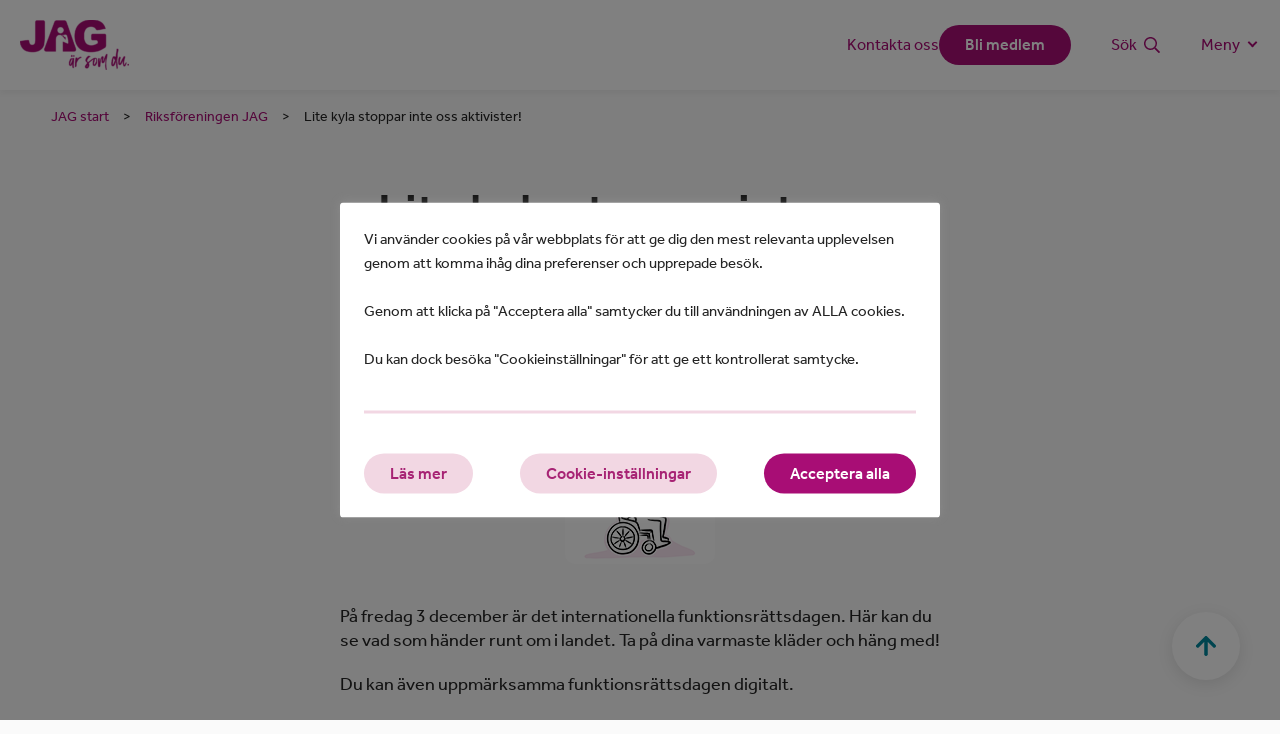

--- FILE ---
content_type: text/html; charset=UTF-8
request_url: https://jag.se/opinion/lite-kyla-stoppar-inte-oss-aktivister/
body_size: 12064
content:
<!doctype html>
<html lang="sv-SE">
<head>
	<meta name='robots' content='index, follow, max-image-preview:large, max-snippet:-1, max-video-preview:-1' />
	<style>img:is([sizes="auto" i], [sizes^="auto," i]) { contain-intrinsic-size: 3000px 1500px }</style>
	    <!-- Google Consent Mode -->
    <script>
        window.dataLayer = window.dataLayer || [];
        function gtag() { dataLayer.push(arguments); }
        gtag("consent", "default", {
            ad_personalization: "denied",
            ad_storage: "denied",
            ad_user_data: "denied",
            analytics_storage: "denied",
            functionality_storage: "denied",
            personalization_storage: "denied",
            security_storage: "granted",
            wait_for_update: 500
        });
        gtag("set", "ads_data_redaction", true);
        gtag("set", "url_passthrough", true);
    </script>
    		<meta charset="UTF-8">
		<meta name="viewport" content="width=device-width, initial-scale=1.0">
		<meta http-equiv="X-UA-Compatible" content="ie=edge">
		
	<!-- This site is optimized with the Yoast SEO plugin v21.3 - https://yoast.com/wordpress/plugins/seo/ -->
	<title>Lite kyla stoppar inte oss aktivister! - JAG Opinion</title>
	<link rel="canonical" href="https://jag.se/opinion/lite-kyla-stoppar-inte-oss-aktivister/" />
	<meta property="og:locale" content="sv_SE" />
	<meta property="og:type" content="article" />
	<meta property="og:title" content="Lite kyla stoppar inte oss aktivister! - JAG Opinion" />
	<meta property="og:description" content="På fredag 3 december är det internationella funktionsrättsdagen. Här kan du se vad som händer runt om i landet. Ta på dina varmaste kläder och häng med! Du kan även uppmärksamma funktionsrättsdagen digitalt. Digital manifestation Lägg upp en bild på dig själv på Facebook, Instagram, Tiktok och/eller annan social plattform. Bilden ska vara på när du känner" />
	<meta property="og:url" content="https://jag.se/opinion/lite-kyla-stoppar-inte-oss-aktivister/" />
	<meta property="og:site_name" content="JAG Opinion" />
	<meta property="article:published_time" content="2021-12-02T10:01:00+00:00" />
	<meta property="article:modified_time" content="2022-05-13T13:32:29+00:00" />
	<meta property="og:image" content="https://jag.se/wp-content/uploads/sites/3/2021/12/Liten-rulleaktivist-ljusrosa-1.png" />
	<meta property="og:image:width" content="150" />
	<meta property="og:image:height" content="150" />
	<meta property="og:image:type" content="image/png" />
	<meta name="author" content="Alexander Alexandrov" />
	<meta name="twitter:card" content="summary_large_image" />
	<meta name="twitter:label1" content="Skriven av" />
	<meta name="twitter:data1" content="Alexander Alexandrov" />
	<meta name="twitter:label2" content="Beräknad lästid" />
	<meta name="twitter:data2" content="2 minuter" />
	<script type="application/ld+json" class="yoast-schema-graph">{"@context":"https://schema.org","@graph":[{"@type":"WebPage","@id":"https://jag.se/opinion/lite-kyla-stoppar-inte-oss-aktivister/","url":"https://jag.se/opinion/lite-kyla-stoppar-inte-oss-aktivister/","name":"Lite kyla stoppar inte oss aktivister! - JAG Opinion","isPartOf":{"@id":"https://jag.se/opinion/#website"},"primaryImageOfPage":{"@id":"https://jag.se/opinion/lite-kyla-stoppar-inte-oss-aktivister/#primaryimage"},"image":{"@id":"https://jag.se/opinion/lite-kyla-stoppar-inte-oss-aktivister/#primaryimage"},"thumbnailUrl":"https://jag.se/opinion/wp-content/uploads/sites/3/2021/12/Liten-rulleaktivist-ljusrosa-1.png","datePublished":"2021-12-02T10:01:00+00:00","dateModified":"2022-05-13T13:32:29+00:00","author":{"@id":"https://jag.se/opinion/#/schema/person/3eea997477d85a3f3473397bfbec47f8"},"breadcrumb":{"@id":"https://jag.se/opinion/lite-kyla-stoppar-inte-oss-aktivister/#breadcrumb"},"inLanguage":"sv-SE","potentialAction":[{"@type":"ReadAction","target":["https://jag.se/opinion/lite-kyla-stoppar-inte-oss-aktivister/"]}]},{"@type":"ImageObject","inLanguage":"sv-SE","@id":"https://jag.se/opinion/lite-kyla-stoppar-inte-oss-aktivister/#primaryimage","url":"https://jag.se/opinion/wp-content/uploads/sites/3/2021/12/Liten-rulleaktivist-ljusrosa-1.png","contentUrl":"https://jag.se/opinion/wp-content/uploads/sites/3/2021/12/Liten-rulleaktivist-ljusrosa-1.png","width":150,"height":150},{"@type":"BreadcrumbList","@id":"https://jag.se/opinion/lite-kyla-stoppar-inte-oss-aktivister/#breadcrumb","itemListElement":[{"@type":"ListItem","position":1,"name":"JAG start","item":"https://jag.se"},{"@type":"ListItem","position":2,"name":"Riksföreningen JAG","item":"https://jag.se/opinion/"},{"@type":"ListItem","position":3,"name":"Lite kyla stoppar inte oss aktivister!"}]},{"@type":"WebSite","@id":"https://jag.se/opinion/#website","url":"https://jag.se/opinion/","name":"JAG Opinion","description":"","potentialAction":[{"@type":"SearchAction","target":{"@type":"EntryPoint","urlTemplate":"https://jag.se/opinion/?s={search_term_string}"},"query-input":"required name=search_term_string"}],"inLanguage":"sv-SE"},{"@type":"Person","@id":"https://jag.se/opinion/#/schema/person/3eea997477d85a3f3473397bfbec47f8","name":"Alexander Alexandrov","image":{"@type":"ImageObject","inLanguage":"sv-SE","@id":"https://jag.se/opinion/#/schema/person/image/","url":"https://secure.gravatar.com/avatar/39974ed46e3cb66fe6760e4c288a2722aff8b0a328a2802a65dd6f31fe323990?s=96&d=mm&r=g","contentUrl":"https://secure.gravatar.com/avatar/39974ed46e3cb66fe6760e4c288a2722aff8b0a328a2802a65dd6f31fe323990?s=96&d=mm&r=g","caption":"Alexander Alexandrov"},"sameAs":["https://jag.se"]}]}</script>
	<!-- / Yoast SEO plugin. -->


<link rel='dns-prefetch' href='//maps.googleapis.com' />
<link rel="alternate" type="application/rss+xml" title="JAG Opinion &raquo; Webbflöde" href="https://jag.se/opinion/feed/" />
<link rel="alternate" type="application/rss+xml" title="JAG Opinion &raquo; Kommentarsflöde" href="https://jag.se/opinion/comments/feed/" />
<link rel="alternate" type="application/rss+xml" title="JAG Opinion &raquo; Kommentarsflöde för Lite kyla stoppar inte oss aktivister!" href="https://jag.se/opinion/lite-kyla-stoppar-inte-oss-aktivister/feed/" />
		
	<link rel='stylesheet' id='wp-block-library-css' href='https://jag.se/opinion/wp-includes/css/dist/block-library/style.min.css' type='text/css' media='all' />
<style id='classic-theme-styles-inline-css' type='text/css'>
/*! This file is auto-generated */
.wp-block-button__link{color:#fff;background-color:#32373c;border-radius:9999px;box-shadow:none;text-decoration:none;padding:calc(.667em + 2px) calc(1.333em + 2px);font-size:1.125em}.wp-block-file__button{background:#32373c;color:#fff;text-decoration:none}
</style>
<style id='global-styles-inline-css' type='text/css'>
:root{--wp--preset--aspect-ratio--square: 1;--wp--preset--aspect-ratio--4-3: 4/3;--wp--preset--aspect-ratio--3-4: 3/4;--wp--preset--aspect-ratio--3-2: 3/2;--wp--preset--aspect-ratio--2-3: 2/3;--wp--preset--aspect-ratio--16-9: 16/9;--wp--preset--aspect-ratio--9-16: 9/16;--wp--preset--color--black: #000000;--wp--preset--color--cyan-bluish-gray: #abb8c3;--wp--preset--color--white: #ffffff;--wp--preset--color--pale-pink: #f78da7;--wp--preset--color--vivid-red: #cf2e2e;--wp--preset--color--luminous-vivid-orange: #ff6900;--wp--preset--color--luminous-vivid-amber: #fcb900;--wp--preset--color--light-green-cyan: #7bdcb5;--wp--preset--color--vivid-green-cyan: #00d084;--wp--preset--color--pale-cyan-blue: #8ed1fc;--wp--preset--color--vivid-cyan-blue: #0693e3;--wp--preset--color--vivid-purple: #9b51e0;--wp--preset--gradient--vivid-cyan-blue-to-vivid-purple: linear-gradient(135deg,rgba(6,147,227,1) 0%,rgb(155,81,224) 100%);--wp--preset--gradient--light-green-cyan-to-vivid-green-cyan: linear-gradient(135deg,rgb(122,220,180) 0%,rgb(0,208,130) 100%);--wp--preset--gradient--luminous-vivid-amber-to-luminous-vivid-orange: linear-gradient(135deg,rgba(252,185,0,1) 0%,rgba(255,105,0,1) 100%);--wp--preset--gradient--luminous-vivid-orange-to-vivid-red: linear-gradient(135deg,rgba(255,105,0,1) 0%,rgb(207,46,46) 100%);--wp--preset--gradient--very-light-gray-to-cyan-bluish-gray: linear-gradient(135deg,rgb(238,238,238) 0%,rgb(169,184,195) 100%);--wp--preset--gradient--cool-to-warm-spectrum: linear-gradient(135deg,rgb(74,234,220) 0%,rgb(151,120,209) 20%,rgb(207,42,186) 40%,rgb(238,44,130) 60%,rgb(251,105,98) 80%,rgb(254,248,76) 100%);--wp--preset--gradient--blush-light-purple: linear-gradient(135deg,rgb(255,206,236) 0%,rgb(152,150,240) 100%);--wp--preset--gradient--blush-bordeaux: linear-gradient(135deg,rgb(254,205,165) 0%,rgb(254,45,45) 50%,rgb(107,0,62) 100%);--wp--preset--gradient--luminous-dusk: linear-gradient(135deg,rgb(255,203,112) 0%,rgb(199,81,192) 50%,rgb(65,88,208) 100%);--wp--preset--gradient--pale-ocean: linear-gradient(135deg,rgb(255,245,203) 0%,rgb(182,227,212) 50%,rgb(51,167,181) 100%);--wp--preset--gradient--electric-grass: linear-gradient(135deg,rgb(202,248,128) 0%,rgb(113,206,126) 100%);--wp--preset--gradient--midnight: linear-gradient(135deg,rgb(2,3,129) 0%,rgb(40,116,252) 100%);--wp--preset--font-size--small: 13px;--wp--preset--font-size--medium: 20px;--wp--preset--font-size--large: 36px;--wp--preset--font-size--x-large: 42px;--wp--preset--spacing--20: 0.44rem;--wp--preset--spacing--30: 0.67rem;--wp--preset--spacing--40: 1rem;--wp--preset--spacing--50: 1.5rem;--wp--preset--spacing--60: 2.25rem;--wp--preset--spacing--70: 3.38rem;--wp--preset--spacing--80: 5.06rem;--wp--preset--shadow--natural: 6px 6px 9px rgba(0, 0, 0, 0.2);--wp--preset--shadow--deep: 12px 12px 50px rgba(0, 0, 0, 0.4);--wp--preset--shadow--sharp: 6px 6px 0px rgba(0, 0, 0, 0.2);--wp--preset--shadow--outlined: 6px 6px 0px -3px rgba(255, 255, 255, 1), 6px 6px rgba(0, 0, 0, 1);--wp--preset--shadow--crisp: 6px 6px 0px rgba(0, 0, 0, 1);}:where(.is-layout-flex){gap: 0.5em;}:where(.is-layout-grid){gap: 0.5em;}body .is-layout-flex{display: flex;}.is-layout-flex{flex-wrap: wrap;align-items: center;}.is-layout-flex > :is(*, div){margin: 0;}body .is-layout-grid{display: grid;}.is-layout-grid > :is(*, div){margin: 0;}:where(.wp-block-columns.is-layout-flex){gap: 2em;}:where(.wp-block-columns.is-layout-grid){gap: 2em;}:where(.wp-block-post-template.is-layout-flex){gap: 1.25em;}:where(.wp-block-post-template.is-layout-grid){gap: 1.25em;}.has-black-color{color: var(--wp--preset--color--black) !important;}.has-cyan-bluish-gray-color{color: var(--wp--preset--color--cyan-bluish-gray) !important;}.has-white-color{color: var(--wp--preset--color--white) !important;}.has-pale-pink-color{color: var(--wp--preset--color--pale-pink) !important;}.has-vivid-red-color{color: var(--wp--preset--color--vivid-red) !important;}.has-luminous-vivid-orange-color{color: var(--wp--preset--color--luminous-vivid-orange) !important;}.has-luminous-vivid-amber-color{color: var(--wp--preset--color--luminous-vivid-amber) !important;}.has-light-green-cyan-color{color: var(--wp--preset--color--light-green-cyan) !important;}.has-vivid-green-cyan-color{color: var(--wp--preset--color--vivid-green-cyan) !important;}.has-pale-cyan-blue-color{color: var(--wp--preset--color--pale-cyan-blue) !important;}.has-vivid-cyan-blue-color{color: var(--wp--preset--color--vivid-cyan-blue) !important;}.has-vivid-purple-color{color: var(--wp--preset--color--vivid-purple) !important;}.has-black-background-color{background-color: var(--wp--preset--color--black) !important;}.has-cyan-bluish-gray-background-color{background-color: var(--wp--preset--color--cyan-bluish-gray) !important;}.has-white-background-color{background-color: var(--wp--preset--color--white) !important;}.has-pale-pink-background-color{background-color: var(--wp--preset--color--pale-pink) !important;}.has-vivid-red-background-color{background-color: var(--wp--preset--color--vivid-red) !important;}.has-luminous-vivid-orange-background-color{background-color: var(--wp--preset--color--luminous-vivid-orange) !important;}.has-luminous-vivid-amber-background-color{background-color: var(--wp--preset--color--luminous-vivid-amber) !important;}.has-light-green-cyan-background-color{background-color: var(--wp--preset--color--light-green-cyan) !important;}.has-vivid-green-cyan-background-color{background-color: var(--wp--preset--color--vivid-green-cyan) !important;}.has-pale-cyan-blue-background-color{background-color: var(--wp--preset--color--pale-cyan-blue) !important;}.has-vivid-cyan-blue-background-color{background-color: var(--wp--preset--color--vivid-cyan-blue) !important;}.has-vivid-purple-background-color{background-color: var(--wp--preset--color--vivid-purple) !important;}.has-black-border-color{border-color: var(--wp--preset--color--black) !important;}.has-cyan-bluish-gray-border-color{border-color: var(--wp--preset--color--cyan-bluish-gray) !important;}.has-white-border-color{border-color: var(--wp--preset--color--white) !important;}.has-pale-pink-border-color{border-color: var(--wp--preset--color--pale-pink) !important;}.has-vivid-red-border-color{border-color: var(--wp--preset--color--vivid-red) !important;}.has-luminous-vivid-orange-border-color{border-color: var(--wp--preset--color--luminous-vivid-orange) !important;}.has-luminous-vivid-amber-border-color{border-color: var(--wp--preset--color--luminous-vivid-amber) !important;}.has-light-green-cyan-border-color{border-color: var(--wp--preset--color--light-green-cyan) !important;}.has-vivid-green-cyan-border-color{border-color: var(--wp--preset--color--vivid-green-cyan) !important;}.has-pale-cyan-blue-border-color{border-color: var(--wp--preset--color--pale-cyan-blue) !important;}.has-vivid-cyan-blue-border-color{border-color: var(--wp--preset--color--vivid-cyan-blue) !important;}.has-vivid-purple-border-color{border-color: var(--wp--preset--color--vivid-purple) !important;}.has-vivid-cyan-blue-to-vivid-purple-gradient-background{background: var(--wp--preset--gradient--vivid-cyan-blue-to-vivid-purple) !important;}.has-light-green-cyan-to-vivid-green-cyan-gradient-background{background: var(--wp--preset--gradient--light-green-cyan-to-vivid-green-cyan) !important;}.has-luminous-vivid-amber-to-luminous-vivid-orange-gradient-background{background: var(--wp--preset--gradient--luminous-vivid-amber-to-luminous-vivid-orange) !important;}.has-luminous-vivid-orange-to-vivid-red-gradient-background{background: var(--wp--preset--gradient--luminous-vivid-orange-to-vivid-red) !important;}.has-very-light-gray-to-cyan-bluish-gray-gradient-background{background: var(--wp--preset--gradient--very-light-gray-to-cyan-bluish-gray) !important;}.has-cool-to-warm-spectrum-gradient-background{background: var(--wp--preset--gradient--cool-to-warm-spectrum) !important;}.has-blush-light-purple-gradient-background{background: var(--wp--preset--gradient--blush-light-purple) !important;}.has-blush-bordeaux-gradient-background{background: var(--wp--preset--gradient--blush-bordeaux) !important;}.has-luminous-dusk-gradient-background{background: var(--wp--preset--gradient--luminous-dusk) !important;}.has-pale-ocean-gradient-background{background: var(--wp--preset--gradient--pale-ocean) !important;}.has-electric-grass-gradient-background{background: var(--wp--preset--gradient--electric-grass) !important;}.has-midnight-gradient-background{background: var(--wp--preset--gradient--midnight) !important;}.has-small-font-size{font-size: var(--wp--preset--font-size--small) !important;}.has-medium-font-size{font-size: var(--wp--preset--font-size--medium) !important;}.has-large-font-size{font-size: var(--wp--preset--font-size--large) !important;}.has-x-large-font-size{font-size: var(--wp--preset--font-size--x-large) !important;}
:where(.wp-block-post-template.is-layout-flex){gap: 1.25em;}:where(.wp-block-post-template.is-layout-grid){gap: 1.25em;}
:where(.wp-block-columns.is-layout-flex){gap: 2em;}:where(.wp-block-columns.is-layout-grid){gap: 2em;}
:root :where(.wp-block-pullquote){font-size: 1.5em;line-height: 1.6;}
</style>
<link rel='stylesheet' id='cookie-law-info-css' href='https://jag.se/opinion/wp-content/plugins/cookie-law-info/legacy/public/css/cookie-law-info-public.css' type='text/css' media='all' />
<link rel='stylesheet' id='cookie-law-info-gdpr-css' href='https://jag.se/opinion/wp-content/plugins/cookie-law-info/legacy/public/css/cookie-law-info-gdpr.css' type='text/css' media='all' />
<link rel='stylesheet' id='sib-front-css-css' href='https://jag.se/opinion/wp-content/plugins/mailin/css/mailin-front.css' type='text/css' media='all' />
<link rel='stylesheet' id='theme-styles-css' href='https://jag.se/opinion/wp-content/themes/jag/css/style.css' type='text/css' media='all' />
<link rel='stylesheet' id='wp-paginate-css' href='https://jag.se/opinion/wp-content/plugins/wp-paginate/css/wp-paginate.css' type='text/css' media='screen' />
<script type="text/javascript" src="https://jag.se/opinion/wp-includes/js/jquery/jquery.min.js" id="jquery-core-js"></script>
<script type="text/javascript" id="cookie-law-info-js-extra">
/* <![CDATA[ */
var Cli_Data = {"nn_cookie_ids":["CONSENT","_gat_UA-29855928-1","_gat_gtag_UA_29855928_1","_gid","_ga","ASP.NET_SessionId","cookielawinfo-checkbox-others","cookielawinfo-checkbox-advertisement","cookielawinfo-checkbox-analytics","cookielawinfo-checkbox-performance","cookielawinfo-checkbox-functional","cookielawinfo-checkbox-necessary","CookieLawInfoConsent"],"cookielist":[],"non_necessary_cookies":{"necessary":["ASP.NET_SessionId","CookieLawInfoConsent"],"analytics":["_gat_UA-29855928-1","_gat_gtag_UA_29855928_1","_gid","_ga"],"advertisement":["CONSENT"]},"ccpaEnabled":"","ccpaRegionBased":"","ccpaBarEnabled":"","strictlyEnabled":["necessary","obligatoire"],"ccpaType":"gdpr","js_blocking":"1","custom_integration":"","triggerDomRefresh":"","secure_cookies":""};
var cli_cookiebar_settings = {"animate_speed_hide":"500","animate_speed_show":"500","background":"#FFF","border":"#b1a6a6c2","border_on":"","button_1_button_colour":"#a80d75","button_1_button_hover":"#860a5e","button_1_link_colour":"#fff","button_1_as_button":"1","button_1_new_win":"","button_2_button_colour":"#ffffff","button_2_button_hover":"#cccccc","button_2_link_colour":"#a80d75","button_2_as_button":"1","button_2_hidebar":"","button_3_button_colour":"#dedfe0","button_3_button_hover":"#b2b2b3","button_3_link_colour":"#333333","button_3_as_button":"1","button_3_new_win":"","button_4_button_colour":"#a80d75","button_4_button_hover":"#860a5e","button_4_link_colour":"#ffffff","button_4_as_button":"1","button_7_button_colour":"#a80d75","button_7_button_hover":"#860a5e","button_7_link_colour":"#fff","button_7_as_button":"1","button_7_new_win":"","font_family":"inherit","header_fix":"","notify_animate_hide":"1","notify_animate_show":"1","notify_div_id":"#cookie-law-info-bar","notify_position_horizontal":"right","notify_position_vertical":"bottom","scroll_close":"","scroll_close_reload":"","accept_close_reload":"1","reject_close_reload":"","showagain_tab":"1","showagain_background":"#fff","showagain_border":"#000","showagain_div_id":"#cookie-law-info-again","showagain_x_position":"100px","text":"#a80d75","show_once_yn":"","show_once":"10000","logging_on":"","as_popup":"","popup_overlay":"1","bar_heading_text":"","cookie_bar_as":"popup","popup_showagain_position":"bottom-right","widget_position":"left"};
var log_object = {"ajax_url":"https:\/\/jag.se\/opinion\/wp-admin\/admin-ajax.php"};
/* ]]> */
</script>
<script type="text/javascript" src="https://jag.se/opinion/wp-content/plugins/cookie-law-info/legacy/public/js/cookie-law-info-public.js" id="cookie-law-info-js"></script>
<script type="text/javascript" src="https://jag.se/opinion/wp-content/plugins/wp-retina-2x/app/picturefill.min.js" id="wr2x-picturefill-js-js"></script>
<script type="text/javascript" id="sib-front-js-js-extra">
/* <![CDATA[ */
var sibErrMsg = {"invalidMail":"Please fill out valid email address","requiredField":"Please fill out required fields","invalidDateFormat":"Please fill out valid date format","invalidSMSFormat":"Please fill out valid phone number"};
var ajax_sib_front_object = {"ajax_url":"https:\/\/jag.se\/opinion\/wp-admin\/admin-ajax.php","ajax_nonce":"917248cef6","flag_url":"https:\/\/jag.se\/opinion\/wp-content\/plugins\/mailin\/img\/flags\/"};
/* ]]> */
</script>
<script type="text/javascript" src="https://jag.se/opinion/wp-content/plugins/mailin/js/mailin-front.js" id="sib-front-js-js"></script>
<link rel="https://api.w.org/" href="https://jag.se/opinion/wp-json/" /><link rel="alternate" title="JSON" type="application/json" href="https://jag.se/opinion/wp-json/wp/v2/posts/2212" /><link rel='shortlink' href='https://jag.se/opinion/?p=2212' />
<link rel="alternate" title="oEmbed (JSON)" type="application/json+oembed" href="https://jag.se/opinion/wp-json/oembed/1.0/embed?url=https%3A%2F%2Fjag.se%2Fopinion%2Flite-kyla-stoppar-inte-oss-aktivister%2F" />
<link rel="alternate" title="oEmbed (XML)" type="text/xml+oembed" href="https://jag.se/opinion/wp-json/oembed/1.0/embed?url=https%3A%2F%2Fjag.se%2Fopinion%2Flite-kyla-stoppar-inte-oss-aktivister%2F&#038;format=xml" />
<script src="https://forms.foreningssupport.se/js/embed/membersignup.js"></script>		<link rel="shortcut icon" href="https://jag.se/opinion/wp-content/uploads/sites/3/2023/07/favicon.png">
		</head>
<body class="wp-singular post-template-default single single-post postid-2212 single-format-standard wp-theme-basic-theme wp-child-theme-jag" test="fd-body-customadded">
<div class="global-wrapper">
			<header class="header">
			<div class="inner">
				<div class="logo"><a href="https://jag.se/opinion"><img width="109" height="50" src="https://jag.se/opinion/wp-content/uploads/sites/3/2023/01/JAG_logotype_primary-SE-JagPink-109x50.png" class="" alt="JAG Opinion" decoding="async" srcset="https://jag.se/opinion/wp-content/uploads/sites/3/2023/01/JAG_logotype_primary-SE-JagPink-109x50.png 109w, https://jag.se/opinion/wp-content/uploads/sites/3/2023/01/JAG_logotype_primary-SE-JagPink-300x137.png 300w, https://jag.se/opinion/wp-content/uploads/sites/3/2023/01/JAG_logotype_primary-SE-JagPink-219x100.png 219w, https://jag.se/opinion/wp-content/uploads/sites/3/2023/01/JAG_logotype_primary-SE-JagPink-120x55.png 120w, https://jag.se/opinion/wp-content/uploads/sites/3/2023/01/JAG_logotype_primary-SE-JagPink-540x247.png 540w, https://jag.se/opinion/wp-content/uploads/sites/3/2023/01/JAG_logotype_primary-SE-JagPink-601x275.png 601w, https://jag.se/opinion/wp-content/uploads/sites/3/2023/01/JAG_logotype_primary-SE-JagPink-150x69.png 150w, https://jag.se/opinion/wp-content/uploads/sites/3/2023/01/JAG_logotype_primary-SE-JagPink-311x142.png 311w, https://jag.se/opinion/wp-content/uploads/sites/3/2023/01/JAG_logotype_primary-SE-JagPink-369x169.png 369w, https://jag.se/opinion/wp-content/uploads/sites/3/2023/01/JAG_logotype_primary-SE-JagPink-374x171.png 374w, https://jag.se/opinion/wp-content/uploads/sites/3/2023/01/JAG_logotype_primary-SE-JagPink.png 673w" sizes="(max-width: 109px) 100vw, 109px" /></a></div>				<div class="header-right">
					<nav class="menu-cont"><ul id="top-menu-desktop" class=""><li id="menu-item-59" class="menu-item menu-item-type-custom menu-item-object-custom menu-item-59"><a href="/opinion/kontakt/" class="top-menu-desktop-link ">Kontakta oss</a></li>
<li id="menu-item-189" class="menu-item menu-item-type-post_type menu-item-object-page menu-item-189"><a href="https://jag.se/opinion/bli-medlem/" class=" button">Bli medlem</a></li>
</ul></nav>											<div class="header-search js-header-search">
							<div class="header-search__button js-header-search-button">
								Sök							</div>
							<div class="header-search__overlay"></div>
							<div class="header-search__form">
								<section class="search-line">
	<form class="search-line-form" role="search" action="https://jag.se/opinion/" method="get">
		<input type="text" name="s">
		<button></button>
	</form>
</section>
							</div>
						</div>
																<div class="menu-btn js-menu-btn">
						<div class="menu-btn-mobile"></div>
						<div class="menu-btn-desctop">Meny</div>
					</div>
										</div>
			</div>
		</header>
					<div class="main-menu-wrap">
				<div class="main-menu-overlay"></div>
				<div class="main-menu-container">
					<div class="main-menu-top">
													<div class="main-menu-top-container">
								<div>
																		<div class="logo">
											<img width="109" height="50" src="https://jag.se/opinion/wp-content/uploads/sites/3/2023/01/JAG_logotype_primary-SE-JagPink-109x50.png" class="" alt="" decoding="async" srcset="https://jag.se/opinion/wp-content/uploads/sites/3/2023/01/JAG_logotype_primary-SE-JagPink-109x50.png 109w, https://jag.se/opinion/wp-content/uploads/sites/3/2023/01/JAG_logotype_primary-SE-JagPink-300x137.png 300w, https://jag.se/opinion/wp-content/uploads/sites/3/2023/01/JAG_logotype_primary-SE-JagPink-219x100.png 219w, https://jag.se/opinion/wp-content/uploads/sites/3/2023/01/JAG_logotype_primary-SE-JagPink-120x55.png 120w, https://jag.se/opinion/wp-content/uploads/sites/3/2023/01/JAG_logotype_primary-SE-JagPink-540x247.png 540w, https://jag.se/opinion/wp-content/uploads/sites/3/2023/01/JAG_logotype_primary-SE-JagPink-601x275.png 601w, https://jag.se/opinion/wp-content/uploads/sites/3/2023/01/JAG_logotype_primary-SE-JagPink-150x69.png 150w, https://jag.se/opinion/wp-content/uploads/sites/3/2023/01/JAG_logotype_primary-SE-JagPink-311x142.png 311w, https://jag.se/opinion/wp-content/uploads/sites/3/2023/01/JAG_logotype_primary-SE-JagPink-369x169.png 369w, https://jag.se/opinion/wp-content/uploads/sites/3/2023/01/JAG_logotype_primary-SE-JagPink-374x171.png 374w, https://jag.se/opinion/wp-content/uploads/sites/3/2023/01/JAG_logotype_primary-SE-JagPink.png 673w" sizes="(max-width: 109px) 100vw, 109px" />										</div>
																	</div>
								<div class="main-menu-close">Stäng</div>
							</div>
													<div class="main-menu-top-search">
							<section class="search-line">
								<section class="search-line">
	<form class="search-line-form" role="search" action="https://jag.se/opinion/" method="get">
		<input type="text" name="s">
		<button></button>
	</form>
</section>
							</section>
						</div>
					</div>
					<div class="main-menu-content"><ul id="menu-header-main" class="main-menu-list"><li id="menu-item-25646" class="menu-item menu-item-type-post_type menu-item-object-page menu-item-25646"><a href="https://jag.se/opinion/bli-medlem/" class="top-menu-desktop-link ">Bli medlem</a></li>
<li id="menu-item-490" class="menu-item menu-item-type-post_type menu-item-object-page menu-item-490"><a href="https://jag.se/opinion/paverkansarbete/" class="top-menu-desktop-link ">Påverkansarbete</a></li>
<li id="menu-item-450" class="menu-item menu-item-type-post_type menu-item-object-page menu-item-450"><a href="https://jag.se/opinion/karnfragor/" class="top-menu-desktop-link ">Kärnfrågor</a></li>
<li id="menu-item-23730" class="menu-item menu-item-type-post_type menu-item-object-page menu-item-23730"><a href="https://jag.se/opinion/vi-vill-bidra-info/" class="top-menu-desktop-link ">Vi vill bidra</a></li>
<li id="menu-item-491" class="menu-item menu-item-type-post_type menu-item-object-page menu-item-has-children menu-item-491"><a href="https://jag.se/opinion/om-oss/" class="top-menu-desktop-link ">Om oss</a>
<ul class="sub-menu">
	<li id="menu-item-489" class="menu-item menu-item-type-post_type menu-item-object-page menu-item-489"><a href="https://jag.se/opinion/varfor-behovs-jag/" class="top-menu-desktop-link ">Varför behövs JAG?</a></li>
	<li id="menu-item-2775" class="menu-item menu-item-type-post_type menu-item-object-page menu-item-2775"><a href="https://jag.se/opinion/vara-varderingar/" class="top-menu-desktop-link ">Våra värderingar</a></li>
	<li id="menu-item-5657" class="menu-item menu-item-type-post_type menu-item-object-page menu-item-5657"><a href="https://jag.se/opinion/independent-living/" class="top-menu-desktop-link ">Independent Living</a></li>
	<li id="menu-item-501" class="menu-item menu-item-type-post_type menu-item-object-page menu-item-501"><a href="https://jag.se/opinion/arsmote/" class="top-menu-desktop-link ">Årsmöte</a></li>
	<li id="menu-item-453" class="menu-item menu-item-type-post_type menu-item-object-page menu-item-453"><a href="https://jag.se/opinion/stadgar/" class="top-menu-desktop-link ">Stadgar</a></li>
</ul>
</li>
<li id="menu-item-536" class="menu-item menu-item-type-custom menu-item-object-custom menu-item-536"><div class="main-menu-separator"></div></li>
<li id="menu-item-1302" class="menu-item menu-item-type-post_type menu-item-object-page menu-item-1302"><a href="https://jag.se/opinion/lansforeningar/" class="top-menu-desktop-link ">Länsföreningar</a></li>
<li id="menu-item-57" class="menu-item menu-item-type-custom menu-item-object-custom menu-item-57"><a href="/opinion/pressreleases" class="top-menu-desktop-link ">Pressrum</a></li>
<li id="menu-item-1303" class="menu-item menu-item-type-custom menu-item-object-custom menu-item-1303"><a href="/opinion/events/" class="top-menu-desktop-link ">Event</a></li>
<li id="menu-item-2773" class="menu-item menu-item-type-post_type menu-item-object-page current_page_parent menu-item-2773"><a href="https://jag.se/opinion/nyhetsarkiv/" class="top-menu-desktop-link ">Nyheter</a></li>
<li id="menu-item-26681" class="menu-item menu-item-type-post_type menu-item-object-page menu-item-26681"><a href="https://jag.se/opinion/iqual/" class="top-menu-desktop-link ">IQUAL</a></li>
</ul></div>					<div class="main-menu-bottom">
													<div class="social-title">Följ oss</div>
									<div class="social">
					<a href="https://www.instagram.com/jagforeningen" class="inst-purple">Instagram</a>
						<a href="https://www.facebook.com/JAGforeningen" class="fb-purple">LinkedIn</a>
						<a href="https://twitter.com/jagforeningen" class="tw-purple">LinkedIn</a>
					</div>
							</div>
				</div>
			</div>
						<div class="main">
	<div class="yoast-breadcrumbs">	<div class="inner">
		<span><span><a href="https://jag.se">JAG start</a></span> &gt; <span><a href="https://jag.se/opinion/">Riksföreningen JAG</a></span> &gt; <span class="breadcrumb_last" aria-current="page">Lite kyla stoppar inte oss aktivister!</span></span>	</div>
</div>	<div class="text-block">
		<div class="inner">
			<div class="text-block-content">
				<h1>Lite kyla stoppar inte oss aktivister!</h1>
									<time class="time">
						tor, dec 2, 2021, 10:01 CET
					</time>
								</div>
							<div class="content-image">
				<img width="150" height="150" src="https://jag.se/opinion/wp-content/uploads/sites/3/2021/12/Liten-rulleaktivist-ljusrosa-1.png" class="attachment-1376x0 size-1376x0 wp-post-image" alt="" decoding="async" />				</div>
							<div class="text-block-content">
				<p>På fredag 3 december är det internationella funktionsrättsdagen. Här kan du se vad som händer runt om i landet. Ta på dina varmaste kläder och häng med!</p>
<p>Du kan även uppmärksamma funktionsrättsdagen digitalt.</p>
<p><strong>Digital manifestation</strong></p>
<p>Lägg upp en bild på dig själv på Facebook, Instagram, Tiktok och/eller annan social plattform. Bilden ska vara på när du känner dig som starkast och bäst, och i beskrivningen skriver du #jagärsomdu, #mänskligarättigheter och, om du vill, en kort text om varför internationella funktionsrättsdagen är viktig för dig. Du får gärna tagga @jagforeningen, taggen fungerar både på Facebook och Instagram. Om du inte har sociala medier men vill vara med ändå, skicka din bild och text till <a href="mailto:kerstin.sellin@jag.se">kerstin.sellin@jag.se</a> så lägger vi upp din bild!</p>
<p><strong>Om du vill demonstrera i Stockholm </strong><br />
n11:30 Samling på JAGs kansli, Klara Södra kyrkogata 1. Det bjuds på korv och mos, varm dryck (glögg, kaffe och te), pepp och pepparkakor.<br />
n13:00 (ca) Demonstrationståget går från JAGs kansli med poliseskort mot Mynttorget. Färdväg: Klara västra kyrkogata-Klarabergsgatan-Hamngatan-Kungsträdgårdsgatan-Strömbron-Slottskajen.<br />
n14–15 Manifestation på Mynttorget med tal av Magnus Andén, ordförande Riksföreningen JAG, Simon Johansson, ordförande Föreningen JAG Stockholm och Johan Klinthammar, ordförande RBU samt livemusik med KSMB<br />
n15:00 Manifestationen avslutas. JAGs kansli håller öppet fram till kl 16.30.</p>
<p><strong>Om du vill demonstrera i Karlstad</strong><br />
nFöreningen JAG Värmland samarbetar med FUB Karlstad och HSO Karlstad.<br />
n15.00 Vi samlas vid Norra kyrkogatan 4 och marscherar sedan till Soltorget. Vi bjuder på glögg och pepparkakor.<br />
n17.30 Demonstrationen avslutas.</p>
<p><strong>Om du vill demonstrera i Sundsvall</strong><br />
n16.00 Samling på Träffpunkten, Kyrkogatan 29, och avfärd från lokalen genom Sundsvall<br />
n16.30 Sång med “Smultron och sång” på torget.<br />
n17.00 Korv och mingel på Träffpunkten.</p>
<p><strong>Om du vill demonstrera i Kalmar</strong><br />
n14.00 Samling på Larmtorget, Kalmar<br />
nVi avslutar med adventsfika och mingel på Kaggensgatan 11 Föreningen JAG Sydosts lokaler.</p>
<p><strong>Om du vill demonstrera i Mora</strong><br />
nMedlemmarna i Föreningen JAG Dalarna kommer demonstrera i Mora centrum.</p>
<p><strong>Om du vill demonstrera i Malmö</strong></p>
<p>OBS tiden! Söndag den 5 december, kl. 13–15 på Sankt Johannesplan i Malmö.</p>
<p>13:05-13:20 Tal av Natalie Eneke, RBU<br />
n13:30-13:45 Tal av William Hedendahl<br />
n14:00-14:15 Tal av Jeanette Fridh, FUB<br />
n14:30-14:45 Tal av Anton Smeets, Föreningen JAG Skåne</p>
<p>Glöm inte att lägga upp dina förberedelser på sociala medier! Tagga med @jagforeningen och #jagärsomdu</p>
<p>Inlägget <a href="https://jag.se/opinion/lite-kyla-stoppar-inte-oss-aktivister/" rel="nofollow">Lite kyla stoppar inte oss aktivister!</a> dök först upp på <a href="https://jag.se/opinion" rel="nofollow">Riksföreningen JAG</a>.</p>
				<!--Contact here-->
			</div>
		</div>
	</div>
	<footer class="footer">
					<div class="button-up">
				<svg width="20" height="22" viewBox="0 0 20 22" xmlns="http://www.w3.org/2000/svg">
					<path fill-rule="evenodd" clip-rule="evenodd"
						  d="M0.514246 9.75365C-0.171447 10.4387 -0.171971 11.5499 0.513076 12.2356C1.19812 12.9213 2.30933 12.9218 2.99502 12.2368L8.24982 6.98692L8.24982 19.2474C8.24982 20.2167 9.03556 21.0024 10.0048 21.0024C10.9741 21.0024 11.7598 20.2167 11.7598 19.2474L11.7598 6.99035L17.0044 12.2361C17.6897 12.9215 18.8009 12.9216 19.4864 12.2363C20.1718 11.551 20.1719 10.4398 19.4866 9.75436L11.2459 1.51195C10.5608 0.826684 9.44995 0.826364 8.76443 1.51123L0.514246 9.75365Z"
					/>
				</svg>
			</div>
					<div class="inner">
			<div class="wrapper-1">
				<div class="logo"><a href="https://jag.se/opinion"><img width="120" height="55" src="https://jag.se/opinion/wp-content/uploads/sites/3/2023/01/JAG_logotype_primary-white-SE-white-120x55.png" class="" alt="JAG Opinion" decoding="async" loading="lazy" srcset="https://jag.se/opinion/wp-content/uploads/sites/3/2023/01/JAG_logotype_primary-white-SE-white-120x55.png 120w, https://jag.se/opinion/wp-content/uploads/sites/3/2023/01/JAG_logotype_primary-white-SE-white-300x137.png 300w, https://jag.se/opinion/wp-content/uploads/sites/3/2023/01/JAG_logotype_primary-white-SE-white-768x351.png 768w, https://jag.se/opinion/wp-content/uploads/sites/3/2023/01/JAG_logotype_primary-white-SE-white-219x100.png 219w, https://jag.se/opinion/wp-content/uploads/sites/3/2023/01/JAG_logotype_primary-white-SE-white-540x247.png 540w, https://jag.se/opinion/wp-content/uploads/sites/3/2023/01/JAG_logotype_primary-white-SE-white-601x275.png 601w, https://jag.se/opinion/wp-content/uploads/sites/3/2023/01/JAG_logotype_primary-white-SE-white-150x69.png 150w, https://jag.se/opinion/wp-content/uploads/sites/3/2023/01/JAG_logotype_primary-white-SE-white-311x142.png 311w, https://jag.se/opinion/wp-content/uploads/sites/3/2023/01/JAG_logotype_primary-white-SE-white-369x169.png 369w, https://jag.se/opinion/wp-content/uploads/sites/3/2023/01/JAG_logotype_primary-white-SE-white-374x171.png 374w, https://jag.se/opinion/wp-content/uploads/sites/3/2023/01/JAG_logotype_primary-white-SE-white-109x50.png 109w, https://jag.se/opinion/wp-content/uploads/sites/3/2023/01/JAG_logotype_primary-white-SE-white.png 1010w" sizes="auto, (max-width: 120px) 100vw, 120px" /></a></div>				<nav class="footer-nav-cont">
				<ul id="footer-menu" class=""><li id="menu-item-64" class="menu-item menu-item-type-custom menu-item-object-custom menu-item-home menu-item-has-children menu-item-64 heading"><a href="https://jag.se/opinion/">Riksföreningen JAG</a>
<ul class="sub-menu">
	<li id="menu-item-63" class="menu-item menu-item-type-custom menu-item-object-custom menu-item-63"><a href="https://jag.se/assistans/">JAG Personlig assistans</a></li>
	<li id="menu-item-386" class="menu-item menu-item-type-custom menu-item-object-custom menu-item-386"><a href="https://vivillbidra.se/">Vi vill bidra</a></li>
	<li id="menu-item-385" class="menu-item menu-item-type-custom menu-item-object-custom menu-item-385"><a href="/JAGutbildning/">JAG Utbildning</a></li>
</ul>
</li>
<li id="menu-item-1300" class="menu-item menu-item-type-post_type menu-item-object-page menu-item-1300"><a href="https://jag.se/opinion/om-oss/">Om oss</a></li>
<li id="menu-item-65" class="menu-item menu-item-type-custom menu-item-object-custom menu-item-has-children menu-item-65"><a href="/opinion/kontakt/">Kontakta oss</a>
<ul class="sub-menu">
	<li id="menu-item-1301" class="menu-item menu-item-type-post_type menu-item-object-page menu-item-1301"><a href="https://jag.se/opinion/lansforeningar/">Länsföreningar</a></li>
</ul>
</li>
</ul>				</nav>
						<div class="social">
					<a href="https://www.instagram.com/jagforeningen" class="inst-white">Instagram</a>
						<a href="https://www.facebook.com/JAGforeningen" class="fb-white">LinkedIn</a>
						<a href="https://twitter.com/jagforeningen" class="tw-white">LinkedIn</a>
					</div>
					</div>
							<div class="wrapper-2">
					<div class="copyright">
						<p>JAG © 2026</p>
					</div>
					<div class="bottom-menu-cont">
						<nav class="menu-footer-bottom-line-container"><ul id="menu-footer-bottom-line" class="bottom-menu"><li id="menu-item-75" class="menu-item menu-item-type-custom menu-item-object-custom menu-item-75"><a href="/opinion/personuppgifter/">Personuppgifter</a></li>
<li id="menu-item-76" class="menu-item menu-item-type-custom menu-item-object-custom menu-item-76"><a href="/assistans/om-cookies/">Om Cookies</a></li>
</ul></nav>					</div>
				</div>
						</div>
			</footer>
	</div>
<script type="speculationrules">
{"prefetch":[{"source":"document","where":{"and":[{"href_matches":"\/opinion\/*"},{"not":{"href_matches":["\/opinion\/wp-*.php","\/opinion\/wp-admin\/*","\/opinion\/wp-content\/uploads\/sites\/3\/*","\/opinion\/wp-content\/*","\/opinion\/wp-content\/plugins\/*","\/opinion\/wp-content\/themes\/jag\/*","\/opinion\/wp-content\/themes\/basic-theme\/*","\/opinion\/*\\?(.+)"]}},{"not":{"selector_matches":"a[rel~=\"nofollow\"]"}},{"not":{"selector_matches":".no-prefetch, .no-prefetch a"}}]},"eagerness":"conservative"}]}
</script>
<!--googleoff: all--><div id="cookie-law-info-bar" data-nosnippet="true"><span><div class="cli-bar-container cli-style-v2"><div class="cli-bar-message">Vi använder cookies på vår webbplats för att ge dig den mest relevanta upplevelsen genom att komma ihåg dina preferenser och upprepade besök.<br />
<br />
Genom att klicka på "Acceptera alla" samtycker du till användningen av ALLA cookies.<br />
<br />
Du kan dock besöka "Cookieinställningar" för att ge ett kontrollerat samtycke.</div><div class="cli-bar-btn_container"><a href="https://jag.se/assistans/om-cookies/" id="CONSTANT_OPEN_URL" target="_blank" class="medium cli-plugin-button cli-plugin-main-link" style="margin:0px 5px 0px 0px">Läs mer</a><a role='button' class="medium cli-plugin-button cli-plugin-main-button cli_settings_button" style="margin:0px 5px 0px 5px">Cookie-inställningar</a><a id="wt-cli-accept-all-btn" role='button' data-cli_action="accept_all" class="wt-cli-element medium cli-plugin-button wt-cli-accept-all-btn cookie_action_close_header cli_action_button">Acceptera alla</a></div></div></span></div><div id="cookie-law-info-again" data-nosnippet="true"><span id="cookie_hdr_showagain">Hantera samtycke</span></div><div class="cli-modal" data-nosnippet="true" id="cliSettingsPopup" tabindex="-1" role="dialog" aria-labelledby="cliSettingsPopup" aria-hidden="true">
  <div class="cli-modal-dialog" role="document">
	<div class="cli-modal-content cli-bar-popup">
		  <button type="button" class="cli-modal-close" id="cliModalClose">
			<svg class="" viewBox="0 0 24 24"><path d="M19 6.41l-1.41-1.41-5.59 5.59-5.59-5.59-1.41 1.41 5.59 5.59-5.59 5.59 1.41 1.41 5.59-5.59 5.59 5.59 1.41-1.41-5.59-5.59z"></path><path d="M0 0h24v24h-24z" fill="none"></path></svg>
			<span class="wt-cli-sr-only">Stäng</span>
		  </button>
		  <div class="cli-modal-body">
			<div class="cli-container-fluid cli-tab-container">
	<div class="cli-row">
		<div class="cli-col-12 cli-align-items-stretch cli-px-0">
			<div class="cli-privacy-overview">
				<h4>Sekretessöversikt</h4>				<div class="cli-privacy-content">
					<div class="cli-privacy-content-text">Denna webbplats använder cookies för att förbättra din upplevelse när du navigerar genom webbplatsen. Av dessa lagras de cookies som kategoriseras som nödvändiga i din webbläsare eftersom de är nödvändiga för att webbsidans grundläggande funktioner ska fungera. Vi använder även tredjepartscookies som hjälper oss att analysera och förstå hur du använder denna webbplats. Dessa cookies kommer endast att lagras i din webbläsare med ditt samtycke. Du har också möjlighet att välja bort dessa cookies. Men att välja bort vissa av dessa cookies kan påverka din surfupplevelse.</div>
				</div>
				<a class="cli-privacy-readmore" aria-label="Visa mer" role="button" data-readmore-text="Visa mer" data-readless-text="Visa mindre"></a>			</div>
		</div>
		<div class="cli-col-12 cli-align-items-stretch cli-px-0 cli-tab-section-container">
												<div class="cli-tab-section">
						<div class="cli-tab-header">
							<a role="button" tabindex="0" class="cli-nav-link cli-settings-mobile" data-target="necessary" data-toggle="cli-toggle-tab">
								Necessary							</a>
															<div class="wt-cli-necessary-checkbox">
									<input type="checkbox" class="cli-user-preference-checkbox"  id="wt-cli-checkbox-necessary" data-id="checkbox-necessary" checked="checked"  />
									<label class="form-check-label" for="wt-cli-checkbox-necessary">Necessary</label>
								</div>
								<span class="cli-necessary-caption">Alltid aktiverad</span>
													</div>
						<div class="cli-tab-content">
							<div class="cli-tab-pane cli-fade" data-id="necessary">
								<div class="wt-cli-cookie-description">
									Necessary cookies are absolutely essential for the website to function properly. This category only includes cookies that ensures basic functionalities and security features of the website. These cookies do not store any personal information.
<table class="cookielawinfo-row-cat-table cookielawinfo-winter"><thead><tr><th class="cookielawinfo-column-1">Cookie</th><th class="cookielawinfo-column-3">Varaktighet</th><th class="cookielawinfo-column-4">Beskrivning</th></tr></thead><tbody><tr class="cookielawinfo-row"><td class="cookielawinfo-column-1">ASP.NET_SessionId</td><td class="cookielawinfo-column-3">session</td><td class="cookielawinfo-column-4">Issued by Microsoft's ASP.NET Application, this cookie stores session data during a user's website visit.</td></tr><tr class="cookielawinfo-row"><td class="cookielawinfo-column-1">cookielawinfo-checkbox-advertisement</td><td class="cookielawinfo-column-3">1 year</td><td class="cookielawinfo-column-4">Set by the GDPR Cookie Consent plugin, this cookie is used to record the user consent for the cookies in the "Advertisement" category .</td></tr><tr class="cookielawinfo-row"><td class="cookielawinfo-column-1">cookielawinfo-checkbox-analytics</td><td class="cookielawinfo-column-3">1 year</td><td class="cookielawinfo-column-4">Set by the GDPR Cookie Consent plugin, this cookie is used to record the user consent for the cookies in the "Analytics" category .</td></tr><tr class="cookielawinfo-row"><td class="cookielawinfo-column-1">cookielawinfo-checkbox-functional</td><td class="cookielawinfo-column-3">1 year</td><td class="cookielawinfo-column-4">The cookie is set by the GDPR Cookie Consent plugin to record the user consent for the cookies in the category "Functional".</td></tr><tr class="cookielawinfo-row"><td class="cookielawinfo-column-1">cookielawinfo-checkbox-necessary</td><td class="cookielawinfo-column-3">1 year</td><td class="cookielawinfo-column-4">Set by the GDPR Cookie Consent plugin, this cookie is used to record the user consent for the cookies in the "Necessary" category .</td></tr><tr class="cookielawinfo-row"><td class="cookielawinfo-column-1">cookielawinfo-checkbox-others</td><td class="cookielawinfo-column-3">1 year</td><td class="cookielawinfo-column-4">Set by the GDPR Cookie Consent plugin, this cookie is used to store the user consent for cookies in the category "Others".</td></tr><tr class="cookielawinfo-row"><td class="cookielawinfo-column-1">cookielawinfo-checkbox-performance</td><td class="cookielawinfo-column-3">1 year</td><td class="cookielawinfo-column-4">Set by the GDPR Cookie Consent plugin, this cookie is used to store the user consent for cookies in the category "Performance".</td></tr><tr class="cookielawinfo-row"><td class="cookielawinfo-column-1">CookieLawInfoConsent</td><td class="cookielawinfo-column-3">1 year</td><td class="cookielawinfo-column-4">Records the default button state of the corresponding category &amp; the status of CCPA. It works only in coordination with the primary cookie.</td></tr></tbody></table>								</div>
							</div>
						</div>
					</div>
																	<div class="cli-tab-section">
						<div class="cli-tab-header">
							<a role="button" tabindex="0" class="cli-nav-link cli-settings-mobile" data-target="analytics" data-toggle="cli-toggle-tab">
								Analytics							</a>
															<div class="cli-switch">
									<input type="checkbox" id="wt-cli-checkbox-analytics" class="cli-user-preference-checkbox"  data-id="checkbox-analytics" />
									<label for="wt-cli-checkbox-analytics" class="cli-slider" data-cli-enable="Aktiverad" data-cli-disable="Inaktiverad"><span class="wt-cli-sr-only">Analytics</span></label>
								</div>
													</div>
						<div class="cli-tab-content">
							<div class="cli-tab-pane cli-fade" data-id="analytics">
								<div class="wt-cli-cookie-description">
									Analytical cookies are used to understand how visitors interact with the website. These cookies help provide information on metrics the number of visitors, bounce rate, traffic source, etc.
<table class="cookielawinfo-row-cat-table cookielawinfo-winter"><thead><tr><th class="cookielawinfo-column-1">Cookie</th><th class="cookielawinfo-column-3">Varaktighet</th><th class="cookielawinfo-column-4">Beskrivning</th></tr></thead><tbody><tr class="cookielawinfo-row"><td class="cookielawinfo-column-1">_ga</td><td class="cookielawinfo-column-3">2 years</td><td class="cookielawinfo-column-4">The _ga cookie, installed by Google Analytics, calculates visitor, session and campaign data and also keeps track of site usage for the site's analytics report. The cookie stores information anonymously and assigns a randomly generated number to recognize unique visitors.</td></tr><tr class="cookielawinfo-row"><td class="cookielawinfo-column-1">_gat_gtag_UA_29855928_1</td><td class="cookielawinfo-column-3">1 minute</td><td class="cookielawinfo-column-4">Set by Google to distinguish users.</td></tr><tr class="cookielawinfo-row"><td class="cookielawinfo-column-1">_gat_UA-29855928-1</td><td class="cookielawinfo-column-3">1 minute</td><td class="cookielawinfo-column-4">A variation of the _gat cookie set by Google Analytics and Google Tag Manager to allow website owners to track visitor behaviour and measure site performance. The pattern element in the name contains the unique identity number of the account or website it relates to.</td></tr><tr class="cookielawinfo-row"><td class="cookielawinfo-column-1">_gid</td><td class="cookielawinfo-column-3">1 day</td><td class="cookielawinfo-column-4">Installed by Google Analytics, _gid cookie stores information on how visitors use a website, while also creating an analytics report of the website's performance. Some of the data that are collected include the number of visitors, their source, and the pages they visit anonymously.</td></tr></tbody></table>								</div>
							</div>
						</div>
					</div>
																	<div class="cli-tab-section">
						<div class="cli-tab-header">
							<a role="button" tabindex="0" class="cli-nav-link cli-settings-mobile" data-target="advertisement" data-toggle="cli-toggle-tab">
								Advertisement							</a>
															<div class="cli-switch">
									<input type="checkbox" id="wt-cli-checkbox-advertisement" class="cli-user-preference-checkbox"  data-id="checkbox-advertisement" />
									<label for="wt-cli-checkbox-advertisement" class="cli-slider" data-cli-enable="Aktiverad" data-cli-disable="Inaktiverad"><span class="wt-cli-sr-only">Advertisement</span></label>
								</div>
													</div>
						<div class="cli-tab-content">
							<div class="cli-tab-pane cli-fade" data-id="advertisement">
								<div class="wt-cli-cookie-description">
									Advertisement cookies are used to provide visitors with relevant ads and marketing campaigns. These cookies track visitors across websites and collect information to provide customized ads.
<table class="cookielawinfo-row-cat-table cookielawinfo-winter"><thead><tr><th class="cookielawinfo-column-1">Cookie</th><th class="cookielawinfo-column-3">Varaktighet</th><th class="cookielawinfo-column-4">Beskrivning</th></tr></thead><tbody><tr class="cookielawinfo-row"><td class="cookielawinfo-column-1">CONSENT</td><td class="cookielawinfo-column-3">2 years</td><td class="cookielawinfo-column-4">YouTube sets this cookie via embedded youtube-videos and registers anonymous statistical data.</td></tr></tbody></table>								</div>
							</div>
						</div>
					</div>
										</div>
	</div>
</div>
		  </div>
		  <div class="cli-modal-footer">
			<div class="wt-cli-element cli-container-fluid cli-tab-container">
				<div class="cli-row">
					<div class="cli-col-12 cli-align-items-stretch cli-px-0">
						<div class="cli-tab-footer wt-cli-privacy-overview-actions">
						
															<a id="wt-cli-privacy-save-btn" role="button" tabindex="0" data-cli-action="accept" class="wt-cli-privacy-btn cli_setting_save_button wt-cli-privacy-accept-btn cli-btn">SPARA OCH ACCEPTERA</a>
													</div>
						
					</div>
				</div>
			</div>
		</div>
	</div>
  </div>
</div>
<div class="cli-modal-backdrop cli-fade cli-settings-overlay"></div>
<div class="cli-modal-backdrop cli-fade cli-popupbar-overlay"></div>
<!--googleon: all--><script> MemberSignUpFormComponent({ cId: "jag", webForm: "webform2", policyUrl: "", lang: "sv", theme: "purple", navigateScroll: function() { var element = document.getElementById("fs-signup-member-widget"); element.scrollIntoView() }, resizeMe: function (size) { var element = document.getElementById("fs-signup-member-widget"); element.firstElementChild.setAttribute("style", "height:" + size + "px"); }}).render("#fs-signup-member-widget");</script><link rel='stylesheet' id='cookie-law-info-table-css' href='https://jag.se/opinion/wp-content/plugins/cookie-law-info/legacy/public/css/cookie-law-info-table.css' type='text/css' media='all' />
<script type="text/javascript" id="theme-cookies-js-extra">
/* <![CDATA[ */
var cookieConsent = {"test":"1","theme_cookie_functional":"","theme_cookie_analytics":"","theme_cookie_others":"","theme_cookie_advertisement":""};
/* ]]> */
</script>
<script type="text/javascript" src="https://jag.se/opinion/wp-content/themes/jag/js/cookies.js" id="theme-cookies-js"></script>
<script type="text/javascript" id="theme-app-js-extra">
/* <![CDATA[ */
var theme = {"ajaxUrl":"https:\/\/jag.se\/opinion\/wp-admin\/admin-ajax.php","ajaxNonce":"fd8b9e8e55"};
var theme_i18n = {"more":"View More","less":"View Less"};
/* ]]> */
</script>
<script type="text/javascript" src="https://jag.se/opinion/wp-content/themes/jag/js/app.js" id="theme-app-js"></script>
</body>
</html>


--- FILE ---
content_type: text/css
request_url: https://jag.se/opinion/wp-content/themes/jag/css/style.css
body_size: 24694
content:
@import"https://p.typekit.net/p.css?s=1&k=fny5fst&ht=tk&f=9785.9786.9787.9791&a=32328263&app=typekit&e=css";@import"https://p.typekit.net/p.css?s=1&k=kqc1llw&ht=tk&f=23757.54630.54634.54635.54636&a=116190321&app=typekit&e=css";@font-face{font-family:"effra_font";src:url("https://use.typekit.net/af/2dce9d/00000000000000003b9b489b/27/l?primer=7cdcb44be4a7db8877ffa5c0007b8dd865b3bbc383831fe2ea177f62257a9191&fvd=n4&v=3") format("woff2"),url("https://use.typekit.net/af/2dce9d/00000000000000003b9b489b/27/d?primer=7cdcb44be4a7db8877ffa5c0007b8dd865b3bbc383831fe2ea177f62257a9191&fvd=n4&v=3") format("woff"),url("https://use.typekit.net/af/2dce9d/00000000000000003b9b489b/27/a?primer=7cdcb44be4a7db8877ffa5c0007b8dd865b3bbc383831fe2ea177f62257a9191&fvd=n4&v=3") format("opentype");font-display:auto;font-style:normal;font-weight:400}@font-face{font-family:"effra_font";src:url("https://use.typekit.net/af/199ff2/00000000000000003b9b489a/27/l?primer=7cdcb44be4a7db8877ffa5c0007b8dd865b3bbc383831fe2ea177f62257a9191&fvd=i4&v=3") format("woff2"),url("https://use.typekit.net/af/199ff2/00000000000000003b9b489a/27/d?primer=7cdcb44be4a7db8877ffa5c0007b8dd865b3bbc383831fe2ea177f62257a9191&fvd=i4&v=3") format("woff"),url("https://use.typekit.net/af/199ff2/00000000000000003b9b489a/27/a?primer=7cdcb44be4a7db8877ffa5c0007b8dd865b3bbc383831fe2ea177f62257a9191&fvd=i4&v=3") format("opentype");font-display:auto;font-style:italic;font-weight:400}@font-face{font-family:"effra_font";src:url("https://use.typekit.net/af/23ddd7/00000000000000003b9b489e/27/l?primer=7cdcb44be4a7db8877ffa5c0007b8dd865b3bbc383831fe2ea177f62257a9191&fvd=n7&v=3") format("woff2"),url("https://use.typekit.net/af/23ddd7/00000000000000003b9b489e/27/d?primer=7cdcb44be4a7db8877ffa5c0007b8dd865b3bbc383831fe2ea177f62257a9191&fvd=n7&v=3") format("woff"),url("https://use.typekit.net/af/23ddd7/00000000000000003b9b489e/27/a?primer=7cdcb44be4a7db8877ffa5c0007b8dd865b3bbc383831fe2ea177f62257a9191&fvd=n7&v=3") format("opentype");font-display:auto;font-style:normal;font-weight:700}@font-face{font-family:"effra_font";src:url("https://use.typekit.net/af/ecc7e6/00000000000000003b9b489c/27/l?primer=7cdcb44be4a7db8877ffa5c0007b8dd865b3bbc383831fe2ea177f62257a9191&fvd=n5&v=3") format("woff2"),url("https://use.typekit.net/af/ecc7e6/00000000000000003b9b489c/27/d?primer=7cdcb44be4a7db8877ffa5c0007b8dd865b3bbc383831fe2ea177f62257a9191&fvd=n5&v=3") format("woff"),url("https://use.typekit.net/af/ecc7e6/00000000000000003b9b489c/27/a?primer=7cdcb44be4a7db8877ffa5c0007b8dd865b3bbc383831fe2ea177f62257a9191&fvd=n5&v=3") format("opentype");font-display:auto;font-style:normal;font-weight:500}@font-face{font-family:"hwt-artz";src:url("https://use.typekit.net/af/0951ac/00000000000000007735a49b/30/l?primer=7cdcb44be4a7db8877ffa5c0007b8dd865b3bbc383831fe2ea177f62257a9191&fvd=n7&v=3") format("woff2"),url("https://use.typekit.net/af/0951ac/00000000000000007735a49b/30/d?primer=7cdcb44be4a7db8877ffa5c0007b8dd865b3bbc383831fe2ea177f62257a9191&fvd=n7&v=3") format("woff"),url("https://use.typekit.net/af/0951ac/00000000000000007735a49b/30/a?primer=7cdcb44be4a7db8877ffa5c0007b8dd865b3bbc383831fe2ea177f62257a9191&fvd=n7&v=3") format("opentype");font-display:auto;font-style:normal;font-weight:700;font-stretch:normal}@font-face{font-family:"familjen-grotesk";src:url("https://use.typekit.net/af/c04183/0000000000000000774efa20/30/l?primer=7cdcb44be4a7db8877ffa5c0007b8dd865b3bbc383831fe2ea177f62257a9191&fvd=n7&v=3") format("woff2"),url("https://use.typekit.net/af/c04183/0000000000000000774efa20/30/d?primer=7cdcb44be4a7db8877ffa5c0007b8dd865b3bbc383831fe2ea177f62257a9191&fvd=n7&v=3") format("woff"),url("https://use.typekit.net/af/c04183/0000000000000000774efa20/30/a?primer=7cdcb44be4a7db8877ffa5c0007b8dd865b3bbc383831fe2ea177f62257a9191&fvd=n7&v=3") format("opentype");font-display:auto;font-style:normal;font-weight:700;font-stretch:normal}@font-face{font-family:"familjen-grotesk";src:url("https://use.typekit.net/af/f3a830/0000000000000000774efa1c/30/l?primer=7cdcb44be4a7db8877ffa5c0007b8dd865b3bbc383831fe2ea177f62257a9191&fvd=i4&v=3") format("woff2"),url("https://use.typekit.net/af/f3a830/0000000000000000774efa1c/30/d?primer=7cdcb44be4a7db8877ffa5c0007b8dd865b3bbc383831fe2ea177f62257a9191&fvd=i4&v=3") format("woff"),url("https://use.typekit.net/af/f3a830/0000000000000000774efa1c/30/a?primer=7cdcb44be4a7db8877ffa5c0007b8dd865b3bbc383831fe2ea177f62257a9191&fvd=i4&v=3") format("opentype");font-display:auto;font-style:italic;font-weight:400;font-stretch:normal}@font-face{font-family:"familjen-grotesk";src:url("https://use.typekit.net/af/661da8/0000000000000000774efa1f/30/l?primer=7cdcb44be4a7db8877ffa5c0007b8dd865b3bbc383831fe2ea177f62257a9191&fvd=i7&v=3") format("woff2"),url("https://use.typekit.net/af/661da8/0000000000000000774efa1f/30/d?primer=7cdcb44be4a7db8877ffa5c0007b8dd865b3bbc383831fe2ea177f62257a9191&fvd=i7&v=3") format("woff"),url("https://use.typekit.net/af/661da8/0000000000000000774efa1f/30/a?primer=7cdcb44be4a7db8877ffa5c0007b8dd865b3bbc383831fe2ea177f62257a9191&fvd=i7&v=3") format("opentype");font-display:auto;font-style:italic;font-weight:700;font-stretch:normal}@font-face{font-family:"familjen-grotesk";src:url("https://use.typekit.net/af/5046c2/0000000000000000774efa1e/30/l?primer=7cdcb44be4a7db8877ffa5c0007b8dd865b3bbc383831fe2ea177f62257a9191&fvd=n4&v=3") format("woff2"),url("https://use.typekit.net/af/5046c2/0000000000000000774efa1e/30/d?primer=7cdcb44be4a7db8877ffa5c0007b8dd865b3bbc383831fe2ea177f62257a9191&fvd=n4&v=3") format("woff"),url("https://use.typekit.net/af/5046c2/0000000000000000774efa1e/30/a?primer=7cdcb44be4a7db8877ffa5c0007b8dd865b3bbc383831fe2ea177f62257a9191&fvd=n4&v=3") format("opentype");font-display:auto;font-style:normal;font-weight:400;font-stretch:normal}*{padding:0px;margin:0px;border:0px}*,*:before,*:after{-moz-box-sizing:border-box;-webkit-box-sizing:border-box;box-sizing:border-box}aside,nav,footer,header,section{display:block}html{font-size:18px;line-height:24px}html,body{height:100%;min-width:360px}body{font-family:"effra_font",sans-serif;-ms-text-size-adjust:100%;-moz-text-size-adjust:100%;-webkit-text-size-adjust:100%}input,button,textarea{font-family:"effra_font",sans-serif;font-size:inherit}input::-ms-clear{display:none}button{cursor:pointer;background-color:inherit}button::-moz-focus-inner{padding:0;border:0}a,a:visited{text-decoration:none}a:hover{text-decoration:none}nav ul,.subpages ul,.menu-cont ul,.main-menu-container ul,.accordion ul{margin:0}nav ul li,.subpages ul li,.menu-cont ul li,.main-menu-container ul li,.accordion ul li{list-style:none}nav ul li::marker,.subpages ul li::marker,.menu-cont ul li::marker,.main-menu-container ul li::marker,.accordion ul li::marker{display:none !important}nav ul li+li,.subpages ul li+li,.menu-cont ul li+li,.main-menu-container ul li+li,.accordion ul li+li{margin-top:0}img{vertical-align:top}h1,h2,h3,h4,h5,h6{font-weight:inherit;font-size:inherit}#cookie-law-info-again{color:#a72374 !important;font-size:16px;font-weight:500;padding:13px 25px !important;border-radius:20px 20px 0 0;box-shadow:0 4px 16px rgba(0,0,0,.1)}#cookie-law-info-again:hover{background-color:#a72374 !important;color:#fff !important}#cookie-law-info-bar{color:#242424 !important;padding:24px !important;position:absolute !important;transform:translate(-50%, -50%);margin-left:0 !important;margin-top:0 !important}@media screen and (max-width: 620px){#cookie-law-info-bar{width:calc(100vw - 20px) !important}}@media screen and (min-width: 621px){#cookie-law-info-bar{width:600px !important}}#cookie-law-info-bar h5.cli_messagebar_head{font-size:20px !important;font-weight:500;margin-bottom:40px !important}#cookie-law-info-bar .cli-bar-message{line-height:24px !important;padding-bottom:40px;border-bottom:3px solid #f2d7e3}#cookie-law-info-bar .cli-bar-btn_container{margin-top:40px !important;display:flex !important;justify-content:space-between}@media screen and (max-width: 540px){#cookie-law-info-bar .cli-bar-btn_container{flex-direction:column;gap:20px}}#cookie-law-info-bar .cli-bar-btn_container .cli-plugin-button{display:inline-flex;flex-direction:row;gap:8px;justify-content:center;padding:8px 26px;vertical-align:top;cursor:pointer;border:0;text-decoration:none;background:#a80d75 !important;color:#fff !important;font-size:16px;line-height:24px;font-weight:500;border-radius:40px;text-align:center;box-sizing:border-box;outline:none !important;align-items:center;margin:0 !important}@media screen and (max-width: 540px){#cookie-law-info-bar .cli-bar-btn_container .cli-plugin-button{width:100%}}#cookie-law-info-bar .cli-bar-btn_container .cli-plugin-button:hover{background:#00879c !important}#cookie-law-info-bar .cli-bar-btn_container .cli-plugin-button.cli-plugin-main-link,#cookie-law-info-bar .cli-bar-btn_container .cli-plugin-button.cli_settings_button{background-color:#f2d7e3 !important;color:#a72374 !important}#cookie-law-info-bar .cli-bar-btn_container .cli-plugin-button.cli-plugin-main-link:hover,#cookie-law-info-bar .cli-bar-btn_container .cli-plugin-button.cli_settings_button:hover{background:#a80d75 !important;color:#fff !important}#cliSettingsPopup .cli-modal-content{padding:24px !important}#cliSettingsPopup .cli-modal-content .cli-modal-body .cli-privacy-overview h4{font-size:20px !important;font-weight:500 !important;margin:0 0 40px 0 !important;color:#242424 !important}#cliSettingsPopup .cli-modal-content .cli-modal-body .cli-privacy-overview .cli-privacy-content{max-height:none !important;margin-bottom:40px}#cliSettingsPopup .cli-modal-content .cli-modal-body .cli-privacy-overview .cli-privacy-content .cli-privacy-content-text{color:#242424 !important;font-size:18px;line-height:24px}#cliSettingsPopup .cli-modal-content .cli-modal-body .cli-privacy-overview .cli-privacy-readmore{color:#a72374 !important;font-size:16px;font-weight:500;line-height:24px;margin-bottom:40px}#cliSettingsPopup .cli-modal-content .cli-modal-body .cli-tab-section .cli-tab-header{padding:20px !important;background-color:#ececec !important}#cliSettingsPopup .cli-modal-content .cli-modal-body .cli-tab-section .cli-tab-header a.cli-nav-link{color:#242424 !important;font-size:24px;line-height:32px}#cliSettingsPopup .cli-modal-content .cli-modal-body .cli-tab-section .cli-tab-header a.cli-nav-link:before{margin-right:30px !important}#cliSettingsPopup .cli-modal-content .cli-modal-body .cli-tab-section .cli-tab-header .cli-necessary-caption{font-size:16px;line-height:24px;color:#242424 !important}#cliSettingsPopup .cli-modal-content .cli-modal-body .cli-tab-section .cli-tab-header .cli-switch .cli-slider{background-color:#a72374 !important}#cliSettingsPopup .cli-modal-content .cli-modal-body .cli-tab-section .cli-tab-header .cli-switch .cli-slider:after{font-size:16px;line-height:24px;color:#242424 !important}#cliSettingsPopup .cli-modal-content .cli-modal-body .cli-tab-section .cli-tab-content{padding:30px 20px 5px 20px !important}#cliSettingsPopup .cli-modal-content .cli-modal-body .cli-tab-section .cli-tab-content .wt-cli-cookie-description{font-size:18px;line-height:24px;color:#242424}#cliSettingsPopup .cli-modal-content .cli-modal-body .cli-tab-section .cli-tab-content .wt-cli-cookie-description table{margin:20px 0 20px}#cliSettingsPopup .cli-modal-content .cli-modal-body .cli-tab-section .cli-tab-content .wt-cli-cookie-description table thead th{background-color:#487c85 !important;font-size:16px !important;line-height:24px;padding:10px 15px !important}#cliSettingsPopup .cli-modal-content .cli-modal-body .cli-tab-section .cli-tab-content .wt-cli-cookie-description table tbody tr{background-color:#fafafa !important}#cliSettingsPopup .cli-modal-content .cli-modal-body .cli-tab-section .cli-tab-content .wt-cli-cookie-description table tbody tr td{font-size:16px !important;line-height:24px !important;color:#242424 !important;padding:10px 15px !important;vertical-align:top}#cliSettingsPopup .cli-modal-content .cli-modal-footer{border-top:3px solid #f2d7e3;margin-top:40px;padding-top:40px}#cliSettingsPopup .cli-modal-content .cli-modal-footer .cli-tab-footer{padding-top:0 !important}#cliSettingsPopup .cli-modal-content .cli-modal-footer a.cli_setting_save_button{display:inline-flex;flex-direction:row;gap:8px;justify-content:center;padding:8px 26px;vertical-align:top;cursor:pointer;border:0;text-decoration:none;background:#a80d75 !important;color:#fff !important;font-size:16px;line-height:24px;font-weight:500;border-radius:40px;text-align:center;box-sizing:border-box;outline:none !important;align-items:center;margin:0 !important}#cliSettingsPopup .cli-modal-content .cli-modal-footer a.cli_setting_save_button:hover{background:#00879c !important}.cli-modal .cli-modal-close{top:14px !important;right:34px !important}.cli-modal .cli-modal-close svg{fill:gray !important}.assistans-akademin #cookie-law-info-again{color:#068A7A !important}.assistans-akademin #cookie-law-info-again:hover{background-color:#068A7A !important}.assistans-akademin #cookie-law-info-bar .cli-bar-message{border-bottom:3px solid #63C4AB}.assistans-akademin #cookie-law-info-bar .cli-bar-btn_container .cli-plugin-button{background:#068A7A !important}.assistans-akademin #cookie-law-info-bar .cli-bar-btn_container .cli-plugin-button:hover{background:#fff !important;border:1px solid #068A7A;color:#068A7A !important;padding:7px 25px}.assistans-akademin #cookie-law-info-bar .cli-bar-btn_container .cli-plugin-button.cli-plugin-main-link,.assistans-akademin #cookie-law-info-bar .cli-bar-btn_container .cli-plugin-button.cli_settings_button{color:#fff !important}.assistans-akademin #cookie-law-info-bar .cli-bar-btn_container .cli-plugin-button.cli-plugin-main-link:hover,.assistans-akademin #cookie-law-info-bar .cli-bar-btn_container .cli-plugin-button.cli_settings_button:hover{background:#fff !important;border:1px solid #068A7A;color:#068A7A !important;padding:7px 25px}.assistans-akademin #cookie-law-info-bar .cli-bar-btn_container .cli-plugin-button.cli-plugin-main-link{background:#DEF1EE !important;color:#068A7A !important}.assistans-akademin #cliSettingsPopup .cli-modal-content .cli-modal-body .cli-privacy-overview .cli-privacy-readmore{color:#068A7A !important}.assistans-akademin #cliSettingsPopup .cli-modal-content .cli-modal-body .cli-tab-section .cli-tab-header .cli-switch .cli-slider{background-color:#068A7A !important}.assistans-akademin #cliSettingsPopup .cli-modal-content .cli-modal-footer{border-top:3px solid #63C4AB}.assistans-akademin #cliSettingsPopup .cli-modal-content .cli-modal-footer a.cli_setting_save_button{background:#068A7A !important}.header{height:70px;background-color:#fff;position:sticky;top:0;z-index:4;box-shadow:0 4px 5px rgba(0,0,0,.04)}@media screen and (min-width: 1000px){.header{height:90px}}.header .inner{display:flex;flex-direction:row;align-items:center;justify-content:space-between}.header .inner .logo img{max-height:90px}.header .inner .menu-cont{display:none}@media screen and (min-width: 1000px){.header .inner .menu-cont{display:block}}#top-menu-desktop{display:flex;flex-direction:row;font-size:16px;line-height:20px;gap:40px}#top-menu-desktop li{display:flex;align-items:center;height:30px}#top-menu-desktop li .top-menu-desktop-sep{width:1px;display:block;position:relative}#top-menu-desktop li .top-menu-desktop-sep:after{position:absolute;content:"";width:1px;height:30px;left:0;top:50%;margin-top:-15px;background:#ccc}#top-menu-desktop li .button{color:#fff}#top-menu-desktop li a{color:#a90c75}.header-right{display:flex;align-items:center}.header-search{position:relative;margin-left:40px;display:none}@media screen and (min-width: 1000px){.header-search{display:block}}.header-search.open .header-search__form{position:relative;z-index:3}.header-search.open .header-search__form .search-line{width:315px}.header-search.open .header-search__form .search-line .search-line-form{border-color:#ccc}.header-search.open .header-search__form .search-line .search-line-form input{padding:0 0 0 60px;width:265px}.header-search.open .header-search__form .search-line .search-line-form button{width:50px}.header-search.open .header-search__button{padding-left:20px;pointer-events:none;z-index:4}.header-search.open .header-search__overlay{display:block}.header-search__button{position:absolute;top:0;left:0;right:0;bottom:0;color:#a80d75;font-size:16px;line-height:20px;cursor:pointer;padding-top:10px}.header-search__overlay{position:fixed;left:0;top:0;width:100%;height:100%;z-index:2;display:none}.header-search__form .search-line{width:50px}.header-search__form .search-line .search-line-form{border-color:rgba(0,0,0,0)}.header-search__form .search-line .search-line-form input{padding:0;width:20px}.header-search__form .search-line .search-line-form button{width:30px}.menu-btn .menu-btn-mobile{width:30px;height:30px;background:url(../images/menu-btn.svg) 50% 50% no-repeat}@media screen and (min-width: 1000px){.menu-btn .menu-btn-mobile{display:none}}.menu-btn .menu-btn-desctop{display:none;margin-left:40px;position:relative;color:#a90c75;font-size:16px;line-height:20px;padding:3px 20px 3px 0;cursor:pointer;overflow:hidden}.menu-btn .menu-btn-desctop:after{position:absolute;content:"";width:7px;height:7px;border-right:solid 2px #a90c75;border-bottom:solid 2px #a90c75;transform:rotate(45deg);right:4px;top:50%;margin-top:-6px}@media screen and (min-width: 1000px){.menu-btn .menu-btn-desctop{display:block}}.main-menu-wrap{position:fixed;top:0;right:0;width:100%;height:100%;z-index:10;display:none}.main-menu-wrap.open{display:block}.main-menu-wrap li{padding:5px 0}.main-menu-wrap li.current-menu-item>a{background:#a80d75;color:#fff}.main-menu-wrap .main-menu-list ul li a{padding-left:40px}.main-menu-wrap .main-menu-list .main-menu-separator{background:rgba(211,74,166,.3);height:1px}.main-menu-wrap .main-menu-list a,.main-menu-wrap .main-menu-list span{font-size:16px;line-height:20px;color:#a80d75;display:block;padding:10px 24px;border-radius:40px}@media screen and (min-width: 1000px){.main-menu-wrap .main-menu-list a,.main-menu-wrap .main-menu-list span{font-weight:500;font-size:20px;line-height:24px;padding:16px 24px}}.main-menu-wrap .main-menu-list a:hover{background:#a80d75;color:#fff}.main-menu-wrap .main-menu-list span{background:#a80d75;color:#fff}.main-menu-wrap .main-menu-overlay{position:fixed;left:0;top:0;width:100%;height:100%;z-index:1}.main-menu-wrap .main-menu-container{position:absolute;z-index:2;right:0;bottom:0;top:70px;width:100%;background:#ffe2f6;overflow-y:auto;display:grid;grid-template-rows:auto 1fr auto;box-sizing:border-box;padding:30px;scrollbar-color:#cdcdcd #f1f1f1;scrollbar-width:thin}.main-menu-wrap .main-menu-container::-webkit-scrollbar{width:8px}.main-menu-wrap .main-menu-container::-webkit-scrollbar-track{background:#f1f1f1}.main-menu-wrap .main-menu-container::-webkit-scrollbar-thumb{background:#cdcdcd}.main-menu-wrap .main-menu-container::-webkit-scrollbar-thumb:hover{background:#8d8d8d}@media screen and (min-width: 769px){.main-menu-wrap .main-menu-container{box-shadow:none;max-width:438px}}@media screen and (min-width: 1000px){.main-menu-wrap .main-menu-container{top:90px}}.main-menu-wrap .main-menu-bottom{border-top:solid 1px rgba(211,74,166,.3);padding-top:26px;display:grid;grid-template-columns:auto 1fr;gap:18px;align-items:flex-end;padding-left:24px}.main-menu-wrap .main-menu-bottom .social-title{font-size:16px;line-height:20px;color:#a90c75}.main-menu-wrap .main-menu-bottom .social{display:flex;gap:20px}@media screen and (min-width: 1000px){.main-menu-wrap .main-menu-bottom .social{justify-content:flex-start;width:auto;gap:22px}}.main-menu-wrap .main-menu-bottom .social a{display:inline-flex;width:25px;height:25px;font-size:0}@media screen and (min-width: 1000px){.main-menu-wrap .main-menu-bottom .social a{width:32px;height:32px;background-size:cover}}.main-menu-wrap .main-menu-bottom .social a.inst{background-position:50% 50%;background-repeat:no-repeat}.main-menu-wrap .main-menu-bottom .social a.inst-purple{background-image:url("../images/icon-instagram-purple.svg")}.main-menu-wrap .main-menu-bottom .social a.inst-mint{background-image:url("../images/icon-instagram-mint.svg")}.main-menu-wrap .main-menu-bottom .social a.fb{background-position:50% 50%;background-repeat:no-repeat}.main-menu-wrap .main-menu-bottom .social a.fb-purple{background-image:url("../images/icon-facebook-purple.svg")}.main-menu-wrap .main-menu-bottom .social a.fb-mint{background-image:url("../images/icon-facebook-mint.svg")}.main-menu-wrap .main-menu-bottom .social a.ln{background-position:50% 50%;background-repeat:no-repeat}.main-menu-wrap .main-menu-bottom .social a.ln-purple{background-image:url("../images/icon-linkedin-purple.svg")}.main-menu-wrap .main-menu-bottom .social a.ln-mint{background-image:url("../images/icon-linkedin-mint.svg")}.main-menu-wrap .main-menu-bottom .social a.tw{background-position:50% 50%;background-repeat:no-repeat}.main-menu-wrap .main-menu-bottom .social a.tw-purple{background-image:url("../images/icon-twitter-purple.svg")}.main-menu-wrap .main-menu-bottom .social a.tw-mint{background-image:url("../images/icon-twitter-mint.svg")}.main-menu-wrap .main-menu-content{padding:10px 0}.main-menu-wrap .main-menu-top{font-size:14px;line-height:19px;color:#a90c75}.main-menu-wrap .main-menu-top .logo{display:none}@media screen and (min-width: 1000px){.main-menu-wrap .main-menu-top .logo{display:block}}.main-menu-wrap .main-menu-top-search{margin-top:10px}@media screen and (min-width: 1000px){.main-menu-wrap .main-menu-top-search{display:none}}.main-menu-wrap .main-menu-top-container{display:flex;justify-content:space-between;height:40px;align-items:flex-start}@media screen and (min-width: 1000px){.main-menu-wrap .main-menu-top-container{border-bottom:solid 1px #ccc;height:90px}}.main-menu-wrap .main-menu-top .main-menu-close{cursor:pointer;position:relative;padding-right:20px;margin-left:16px;font-size:16px;line-height:24px}.main-menu-wrap .main-menu-top .main-menu-close:after{position:absolute;content:"";width:10px;height:10px;background:url(../images/close-icon.svg) 50% 50% no-repeat;right:0;top:50%;margin-top:-4px}.assistans-akademin .header .inner .logo img{width:auto;height:20px}@media screen and (min-width: 1000px){.assistans-akademin .header .inner .logo img{width:auto;height:30px}}.assistans-akademin .menu-btn .menu-btn-mobile{background:url(../images/menu-btn-mint.svg) 50% 50% no-repeat}.assistans-akademin .menu-btn .menu-btn-desctop{color:#068A7A}.assistans-akademin .menu-btn .menu-btn-desctop:after{border-right:solid 2px #068A7A;border-bottom:solid 2px #068A7A}.assistans-akademin .main-menu-wrap li.current-menu-item>a{background:#196057;color:#fff}.assistans-akademin .main-menu-wrap .main-menu-list a,.assistans-akademin .main-menu-wrap .main-menu-list span{color:#196057;font-weight:400}.assistans-akademin .main-menu-wrap .main-menu-list .main-menu-separator{background:#63c4ab;height:1px;opacity:40%}.assistans-akademin .main-menu-wrap .main-menu-container{background:#DEF1EE}.assistans-akademin .main-menu-wrap a:hover{background:#196057;color:#fff}.assistans-akademin .main-menu-wrap span{background:#196057;color:#fff}.assistans-akademin .main-menu-wrap .main-menu-bottom{border-top:solid 1px #63c4ab}.assistans-akademin .main-menu-wrap .main-menu-bottom .social-title{color:#196057;font-size:20px;line-height:32px}.assistans-akademin .main-menu-wrap .main-menu-bottom .social a{width:32px;height:32px}.assistans-akademin .main-menu-wrap .main-menu-top{color:#196057}.assistans-akademin #top-menu-desktop li a{color:#068A7A}.assistans-akademin .header-search__button{color:#068A7A}body.start-page .main{background-position:50% 50%;background-size:cover;color:#fff;display:flex;flex-direction:column;justify-content:space-evenly;align-items:stretch;gap:80px;padding:40px 20px 60px}@media screen and (min-width: 769px){body.start-page .main{padding:100px 0}}.pink-block{background:rgba(169,12,117,.9);margin:0 auto;max-width:680px;width:100%;padding:20px;border-radius:10px}.pink-block .inner{padding:0 !important}@media screen and (min-width: 769px){.pink-block{padding:30px}}.pink-block .links-list{margin-top:30px}@media screen and (min-width: 769px){.pink-block .links-list{margin-top:50px}}section.links-list.white-bg{background-color:#fff;padding:30px 0}section.links-list.white-bg .inner{width:100%}section.links-list.white-bg .inner ul li a{background-color:#ffe2f6}section.links-list.white-bg .inner ul li a:hover{background-color:#f7f4f6}section.links-list .inner{align-items:center}section.links-list .inner ul{width:100%;max-width:620px;margin-left:auto;margin-right:auto;display:flex;gap:10px;flex-direction:column}section.links-list .inner ul.two-col{flex-direction:row;flex-wrap:wrap;max-width:830px;justify-content:space-between}@media screen and (max-width: 1376px){section.links-list .inner ul.two-col{justify-content:center}}section.links-list .inner ul.two-col li{max-width:405px;width:100%}section.links-list .inner ul li{display:block;min-height:48px}section.links-list .inner ul li a{text-decoration:none;font-weight:normal;display:flex;align-items:center;width:100%;min-height:48px;border-radius:10px;color:#242424;padding:5px 45px 5px 17px;background-color:#fff;background-image:url("../images/pink-arrow-right.svg");background-position:98%;background-repeat:no-repeat}section.links-list .inner ul li a:hover{background-color:#ffe2f6;background-image:url("../images/pink-bold-arrow-right.svg")}.footer{background-color:#a90c75;min-height:240px}.footer .button-up{position:fixed;right:40px;bottom:40px;width:68px;height:68px;border-radius:68px;cursor:pointer;background:#fff;box-shadow:0 4px 16px rgba(0,0,0,.1);display:none;align-items:center;justify-content:center;fill:#00879c;z-index:9}.footer .button-up:hover{background:#00879c;fill:#fff}@media screen and (min-width: 769px){.footer .button-up{display:flex}}.footer .inner{display:flex;flex-direction:column;align-items:center;min-height:inherit;gap:33px}.footer .inner .wrapper-1{display:flex;width:100%;flex-direction:column;align-items:center}@media screen and (min-width: 769px){.footer .inner .wrapper-1{flex-direction:row;align-items:unset}}.footer .inner .wrapper-1 .logo{flex-shrink:0;width:max-content;margin:37px 0}@media screen and (min-width: 769px){.footer .inner .wrapper-1 .logo{margin:unset;margin-right:35px}}.footer .inner .wrapper-1 .logo img{max-width:120px}.footer .inner .wrapper-1 .footer-nav-cont{display:flex;flex:1 1 auto;justify-content:center;margin-bottom:60px}@media screen and (min-width: 769px){.footer .inner .wrapper-1 .footer-nav-cont{margin-bottom:0}}.footer .inner .wrapper-1 .footer-nav-cont #footer-menu{display:flex;gap:30px;flex-direction:column;align-items:center}@media screen and (min-width: 769px){.footer .inner .wrapper-1 .footer-nav-cont #footer-menu{flex-direction:row;align-items:unset}}@media screen and (min-width: 1376px){.footer .inner .wrapper-1 .footer-nav-cont #footer-menu{gap:70px}}.footer .inner .wrapper-1 .footer-nav-cont #footer-menu li{max-width:max-content;display:flex;flex-direction:column;align-items:center}@media screen and (min-width: 769px){.footer .inner .wrapper-1 .footer-nav-cont #footer-menu li{align-items:unset}}.footer .inner .wrapper-1 .footer-nav-cont #footer-menu li.heading{font-weight:700}.footer .inner .wrapper-1 .footer-nav-cont #footer-menu li a{color:#fff}.footer .inner .wrapper-1 .footer-nav-cont #footer-menu li a:hover{text-decoration:underline}.footer .inner .wrapper-1 .footer-nav-cont #footer-menu li ul.sub-menu{display:flex;flex-direction:column;align-items:center}@media screen and (min-width: 769px){.footer .inner .wrapper-1 .footer-nav-cont #footer-menu li ul.sub-menu{align-items:unset}}.footer .inner .wrapper-1 .footer-nav-cont #footer-menu li ul.sub-menu li{font-weight:400;max-width:max-content}.footer .inner .wrapper-1 .footer-nav-cont #footer-menu li ul.sub-menu li.heading{font-weight:700}.footer .inner .wrapper-1 .social{display:flex;flex-direction:row;align-items:flex-end;gap:10px;width:100%;justify-content:space-around}@media screen and (min-width: 769px){.footer .inner .wrapper-1 .social{width:auto;justify-content:normal}}.footer .inner .wrapper-1 .social a{display:inline-flex;width:25px;height:25px;font-size:0}.footer .inner .wrapper-1 .social a.inst-white{background:url("../images/icon-instagram-white.svg") 0 0 no-repeat}.footer .inner .wrapper-1 .social a.fb-white{background:url("../images/icon-facebook-white.svg") 0 0 no-repeat}.footer .inner .wrapper-1 .social a.ln-white{background:url("../images/icon-linkedin-white.svg") 0 0 no-repeat}.footer .inner .wrapper-1 .social a.tw-white{background:url("../images/icon-twitter-white.svg") 0 0 no-repeat}.footer .inner .wrapper-1 .social a.fb-green{background:url("../images/icon-facebook-green.svg") 0 0 no-repeat}.footer .inner .wrapper-1 .social a.inst-green{background:url("../images/icon-instagram-green.svg") 0 0 no-repeat}.footer .inner .wrapper-1 .social a.ln-green{background:url("../images/icon-linkedin-green.svg") 0 0 no-repeat}.footer .inner .wrapper-1 .social a.tw-green{background:url("../images/icon-twitter-green.svg") 0 0 no-repeat}.footer .inner .wrapper-2{display:flex;flex-direction:column;width:100%;align-items:center;padding-bottom:20px}@media screen and (min-width: 769px){.footer .inner .wrapper-2{align-items:normal}}.footer .inner .wrapper-2 .copyright{font-size:14px;color:#fff;width:max-content}@media screen and (min-width: 769px){.footer .inner .wrapper-2 .copyright{width:auto}}.footer .inner .wrapper-2 .bottom-menu-cont{font-size:14px;width:max-content}@media screen and (min-width: 769px){.footer .inner .wrapper-2 .bottom-menu-cont{width:auto}}.footer .inner .wrapper-2 .bottom-menu-cont nav ul{display:flex;flex-direction:row;gap:15px}.footer .inner .wrapper-2 .bottom-menu-cont nav ul li a{color:#fff}.footer .inner .wrapper-2 .bottom-menu-cont nav ul li a:hover{text-decoration:underline}.vivillbidra .footer{background-color:#d5dfe8}.vivillbidra .footer .inner .wrapper-1 .footer-nav-cont #footer-menu li a{color:#487c85}.vivillbidra .footer .inner .wrapper-2 .bottom-menu-cont nav ul li a{color:#487c85}.vivillbidra .footer .inner .wrapper-2 .copyright{color:#487c85}.assistans-akademin .footer{background-color:#DEF1EE}.assistans-akademin .footer .button-up{fill:#196057}.assistans-akademin .footer .button-up:hover{background:#196057;fill:#fff}.assistans-akademin .inner .wrapper-1 .logo img{max-width:100%}@media screen and (min-width: 769px){.assistans-akademin .inner .wrapper-1 .footer-nav-cont{justify-content:flex-start;padding-left:80px}}.assistans-akademin .inner .wrapper-1 .footer-nav-cont #footer-menu li a{color:#196057;font-size:16px}.assistans-akademin .inner .wrapper-1 .social{padding-bottom:20px}@media screen and (min-width: 769px){.assistans-akademin .inner .wrapper-1 .social{padding-bottom:0}}.assistans-akademin .inner .wrapper-1 .social a{width:32px;height:32px}.assistans-akademin .inner .wrapper-1 .social a.inst-mint{background:url("../images/icon-instagram-mint.svg") 0 0 no-repeat}.assistans-akademin .inner .wrapper-1 .social a.fb-mint{background:url("../images/icon-facebook-mint.svg") 0 0 no-repeat}.assistans-akademin .inner .wrapper-1 .social a.ln-mint{background:url("../images/icon-linkedin-mint.svg") 0 0 no-repeat}.assistans-akademin .inner .wrapper-1 .social a.tw-mint{background:url("../images/icon-twitter-mint.svg") 0 0 no-repeat}.assistans-akademin .wrapper-2{background:#63c4ab;display:flex;flex-direction:column;width:100%;align-items:center}.assistans-akademin .wrapper-2 .inner{justify-content:flex-start;align-items:center;flex-direction:row;height:40px}@media screen and (min-width: 769px){.assistans-akademin .wrapper-2{align-items:normal}}.assistans-akademin .wrapper-2 .copyright{font-size:14px;color:#fff;width:max-content}@media screen and (min-width: 769px){.assistans-akademin .wrapper-2 .copyright{width:auto}}.assistans-akademin .wrapper-2 .bottom-menu-cont{font-size:14px;width:max-content}@media screen and (min-width: 769px){.assistans-akademin .wrapper-2 .bottom-menu-cont{width:auto}}.assistans-akademin .wrapper-2 .bottom-menu-cont nav ul{display:flex;flex-direction:row;gap:15px}.assistans-akademin .wrapper-2 .bottom-menu-cont nav ul li a{color:#fff}.assistans-akademin .wrapper-2 .bottom-menu-cont nav ul li a:hover{text-decoration:underline}.yoast-breadcrumbs{min-height:53px}.yoast-breadcrumbs .inner{min-height:53px;font-size:14px}.yoast-breadcrumbs .inner span{color:#242424}.yoast-breadcrumbs .inner span.separator{color:#242424}.yoast-breadcrumbs .inner span.breadcrumb_last{margin:0 11px}.yoast-breadcrumbs .inner span a{color:#a80d75;margin:0 11px;text-decoration:none;font-weight:normal}.yoast-breadcrumbs .inner span a:hover{text-decoration:underline}.assistans-akademin .yoast-breadcrumbs .inner span a{color:#068A7A;font-weight:500;font-size:16px;text-decoration:underline}.assistans-akademin .yoast-breadcrumbs .inner span a:first-child{margin-left:0}.assistans-akademin .yoast-breadcrumbs .inner span a:hover{text-decoration:none}section.banner{height:560px;position:relative;margin-bottom:180px}section.banner img{width:100%}@media screen and (min-width: 540px){section.banner{margin-bottom:0}}section.banner.t3{height:305px;margin-bottom:0}@media screen and (min-width: 600px){section.banner.t3{height:560px}}section.banner img.bg-desktop{object-position:top;object-fit:cover;height:100%;display:none}@media screen and (min-width: 540px){section.banner img.bg-desktop{display:block}}section.banner img.bg-mobile{object-position:top;object-fit:cover;height:100%;display:block}@media screen and (min-width: 540px){section.banner img.bg-mobile{display:none}}section.banner .inner{justify-content:flex-end;position:absolute;left:0;right:0;top:150px}@media screen and (min-width: 540px){section.banner .inner{top:0;justify-content:center}}section.banner .inner .text-block{background-color:#a90c75;border-radius:10px;width:100%;max-width:509px;padding:30px;color:#fff;overflow:hidden;text-align:center;margin:0}section.banner .inner .text-block.align-right{align-self:flex-end}section.banner .inner .text-block.align-center{align-self:center}section.banner .inner .text-block h2,section.banner .inner .text-block h3{margin-top:0}section.banner .inner .text-block h1{font-size:30px;line-height:36px;font-weight:700;margin-bottom:10px}section.banner .inner .text-block .button{margin-top:25px}a.button.inverted.vvb-block-button-blue,a.button.inverted.vvb-block-button-dark-blue,a.button.inverted.vvb-block-button-green,a.button.inverted.vvb-block-button-dark-green,a.button.inverted.vvb-block-button-pink,a.button.inverted.vvb-block-button-purple,a.button.inverted.vvb-block-button-orange,a.button.inverted.vvb-block-button-yellow,a.button.inverted.vvb-block-button-white{max-width:174px;border-radius:15px;padding:39px 10px;font-family:"hwt-artz",sans-serif;font-size:28px}a.button.inverted.vvb-block-button-dark-blue,a.button.inverted.vvb-block-button-blue,a.button.inverted.vvb-block-button-purple,a.button.inverted.vvb-block-button-orange{color:#fff}a.button.inverted.vvb-block-button-green,a.button.inverted.vvb-block-button-dark-green,a.button.inverted.vvb-block-button-pink,a.button.inverted.vvb-block-button-yellow{color:#2c2e35}h2.vvb-block-title-blue{color:#a3b5ce !important}h2.vvb-block-title-dark-blue{color:#606b90 !important}h2.vvb-block-title-green{color:#d0e0d6 !important}h2.vvb-block-title-dark-green{color:#86ae9d !important}h2.vvb-block-title-pink{color:#e0c5d8 !important}h2.vvb-block-title-purple{color:#663155 !important}h2.vvb-block-title-orange{color:#b4623b !important}h2.vvb-block-title-yellow{color:#f8fabc !important}a.button.inverted.vvb-block-button-blue,.vvb-block-background-blue{background:#a3b5ce !important}a.button.inverted.vvb-block-button-dark-blue,.vvb-block-background-dark-blue{background:#606b90 !important}a.button.inverted.vvb-block-button-green,.vvb-block-background-green{background:#d0e0d6 !important}a.button.inverted.vvb-block-button-dark-green,.vvb-block-background-dark-green{background:#86ae9d !important}a.button.inverted.vvb-block-button-pink,.vvb-block-background-pink{background:#e0c5d8 !important}a.button.inverted.vvb-block-button-purple,.vvb-block-background-purple{background:#663155 !important}a.button.inverted.vvb-block-button-orange,.vvb-block-background-orange{background:#b4623b !important}a.button.inverted.vvb-block-button-yellow,.vvb-block-background-yellow{background:#f8fabc !important}a.button.inverted.vvb-block-button-white,.vvb-block-background-white{background:#fff !important}a.button.inverted.vvb-block-button-white{color:#606b90 !important}section.subpages{background-color:#a90c75;height:65px;overflow:hidden;white-space:nowrap}@media screen and (min-width: 540px){section.subpages{display:block}}section.subpages .inner ul{display:flex;flex-direction:row;gap:45px}section.subpages .inner ul:after{position:relative;content:"";width:1px;height:1px;padding-left:1px}section.subpages .inner ul li.current-menu-item a{font-weight:700;text-decoration:underline}section.subpages .inner ul li a{color:#fff;font-size:16px;font-weight:500;text-decoration:none}section.advantages{background-color:#fafafa;padding-bottom:40px}section.advantages .inner{min-height:764px;flex-direction:row;align-items:flex-start;padding-top:110px;justify-content:flex-start}@media screen and (max-width: 1376px){section.advantages .inner{justify-content:space-around;gap:50px;flex-wrap:wrap}}section.advantages .inner .adv{display:flex;flex-direction:column;align-items:center;width:100%;max-width:423px}@media screen and (max-width: 1376px){section.advantages .inner .adv{max-width:max-content;width:max-content}}section.advantages .inner .adv .frame{background:url("../images/img-frame.png") 0 0 no-repeat;background-size:cover;width:313px;height:313px;position:relative;top:-1px;left:-1px}section.advantages .inner .adv .image{background-repeat:no-repeat;background-position:0 0;width:311px;height:311px;margin-bottom:55px}section.advantages .inner .adv .text{width:311px;color:#242424;text-align:center}section.advantages .inner .adv .text .title{font-size:30px;line-height:36px;margin-bottom:10px}section.advantages .inner .adv a{text-decoration:none;color:#242424;font-weight:normal}section.accordion{background-color:#fff}section.accordion .inner{align-items:center;padding-top:32px;padding-bottom:86px}section.accordion .inner ul.list{display:grid;grid-template-columns:1fr;width:100%;max-width:800px;margin-bottom:48px;gap:15px}@media screen and (min-width: 540px){section.accordion .inner ul.list{grid-template-columns:1fr 1fr}section.accordion .inner ul.list.single-col{grid-template-columns:1fr}}section.accordion .inner ul.list li{display:flex;flex-direction:column;justify-content:space-between;background-color:#c2e5d6;border-radius:10px;color:#242424;flex-shrink:0;padding:17px 60px 17px 15px;cursor:pointer;height:fit-content;position:relative}section.accordion .inner ul.list li:after{content:"";position:absolute;margin-top:8px;right:15px;display:block;background:url("../images/icon-plus-circle.svg") 0 0 no-repeat;width:25px;height:23px}section.accordion .inner ul.list li.opened{height:100%}section.accordion .inner ul.list li.opened:after{background:url("../images/icon-minus-circle.svg") 0 0 no-repeat}section.accordion .inner ul.list li.opened p{height:max-content}section.accordion .inner ul.list li p{width:100%;height:44px;overflow:hidden}section.accordion .inner .text-after{font-size:18px;text-align:center}section.heading .inner{padding-top:65px;align-items:center}section.heading .inner h1{margin-left:auto;margin-right:auto;max-width:680px}section.heading .inner .subtitle{width:max-content;text-align:center;margin-bottom:30px}section.heading .inner .title{font-size:22px;line-height:30px;font-weight:700;max-width:560px;margin-left:auto;margin-right:auto;text-align:center;color:#242424;margin-top:30px;margin-bottom:20px}section.heading .inner .title:after{display:block;content:"";width:50px;height:3px;margin:20px auto 36px auto}@media screen and (min-width: 600px){section.heading .inner .title{font-size:40px;line-height:53px}}section.heading .inner p{text-align:center}section.heading.blue{background-color:#fff}section.heading.blue .inner .subtitle{color:#00879b}section.heading.red{background-color:#fff}section.heading.red .inner .subtitle{color:#a90c75}body.start-page section.heading.small .inner{padding-top:0}body.start-page section.heading.small .inner .title{color:#fff;font-size:24px;font-weight:700;margin:0 0 10px}body.start-page section.heading.small .inner .title:after{content:unset}section.articles{background:#fafafa;padding:40px 0 44px}@media screen and (min-width: 600px){section.articles{padding:100px 0 110px}}section.articles.single .article-list{display:block;width:100%;margin-left:auto;margin-right:auto}@media screen and (min-width: 769px){section.articles.single .article-list{width:50%;max-width:510px}}section.articles .article-list{display:grid;gap:28px;grid-template-columns:1fr;max-width:1034px;margin:0 auto}@media screen and (min-width: 600px){section.articles .article-list{grid-template-columns:repeat(2, 1fr);gap:16px}}section.articles .article-item{background:#fff}section.articles .article-item__image{aspect-ratio:509/316}section.articles .article-item__image img{display:block;object-fit:cover;width:100%}section.articles .article-item__content{padding:28px 16px 26px}@media screen and (min-width: 600px){section.articles .article-item__content{padding:28px 0 26px}}section.articles .article-item__title{font-size:22px;line-height:29px;font-weight:bold;position:relative;padding-bottom:18px}@media screen and (min-width: 600px){section.articles .article-item__title{font-size:30px;line-height:40px}}section.articles .article-item__title:after{position:absolute;content:"";width:50px;height:2px;background:#a90c75;left:0;bottom:0}section.articles .article-item__text{margin-top:28px;line-height:24px}@media screen and (min-width: 600px){section.articles .article-item__text{font-size:18px}}section.articles .article-item a{text-decoration:none;color:#242424;font-weight:normal}@media screen and (min-width: 600px){section.articles .article-item{background:none}}.vivillbidra section.articles{padding:40px 0 10px}@media screen and (min-width: 600px){.vivillbidra section.articles{padding:100px 0 20px}}@media screen and (min-width: 600px){.vivillbidra section.articles+section.articles{padding:20px 0 0}}.vivillbidra section.articles .article-list{max-width:1336px}@media screen and (min-width: 600px){.vivillbidra section.articles .article-list{gap:136px}}.vivillbidra section.articles .article-item__image{aspect-ratio:509/290}.vivillbidra section.articles .article-item__image img{display:block;object-fit:cover;width:auto;margin:0 auto}.vivillbidra section.articles .article-item__title{font-size:32px;line-height:40px;font-weight:400;position:relative;padding-bottom:0;text-align:center;margin:0 auto;max-width:509px}@media screen and (min-width: 769px){.vivillbidra section.articles .article-item__title{font-size:28px;line-height:34px}}.vivillbidra section.articles .article-item__title:after{content:none}.vivillbidra section.articles .article-item__text h3{text-align:center}.vivillbidra section.articles .article-item__text hr{height:3px;background-color:#d5dfe8;margin:40px 0}.vivillbidra section.articles .article-item.accordion .article-item__text{cursor:pointer}.vivillbidra section.articles .article-item.accordion .article-item__text.opened .visible:after{display:none}.vivillbidra section.articles .article-item.accordion .article-item__text.opened .hidden{display:block}.vivillbidra section.articles .article-item.accordion .article-item__text .visible:after{display:block;content:"Läs mer här";width:100%;margin:10px 0;text-align:center;color:#a90c75}.vivillbidra section.articles .article-item.accordion .article-item__text .hidden{display:none}.vivillbidra .article-item__title{font-family:"hwt-artz",sans-serif}.vivillbidra .vvb-article-background-green,.vivillbidra .vvb-article-background-dark-green,.vivillbidra .vvb-article-background-pink,.vivillbidra .vvb-article-background-yellow{padding:15px;color:#2c2e35;font-weight:"effra_font",sans-serif}.vivillbidra .vvb-article-background-dark-blue,.vivillbidra .vvb-article-background-purple,.vivillbidra .vvb-article-background-orange,.vivillbidra .vvb-article-background-blue{padding:15px;color:#fff;font-weight:"effra_font",sans-serif}.vivillbidra .vvb-article-background-blue{background-color:#a3b5ce !important}.vivillbidra .vvb-article-background-dark-blue{background-color:#606b90 !important}.vivillbidra .vvb-article-background-green{background-color:#d0e0d6 !important}.vivillbidra .vvb-article-background-dark-green{background-color:#86ae9d !important}.vivillbidra .vvb-article-background-pink{background-color:#e0c5d8 !important}.vivillbidra .vvb-article-background-purple{background-color:#663155 !important}.vivillbidra .vvb-article-background-orange{background-color:#b4623b !important}.vivillbidra .vvb-article-background-yellow{background-color:#f8fabc !important}section.social-links{padding:44px 0 58px;background:#fff}@media screen and (min-width: 600px){section.social-links{padding:140px 0 120px}}section.social-links .social-links__text{font-size:18px;line-height:22px;text-align:center}section.social-links .social{display:flex;justify-content:space-between;width:160px;margin:20px auto 0}section.social-links .social a{display:inline-flex;width:25px;height:25px;font-size:0;background-size:contain}section.social-links .social a.inst-purple{background:url("../images/icon-instagram-purple.svg") 0 0 no-repeat}section.social-links .social a.fb-purple{background:url("../images/icon-facebook-purple.svg") 0 0 no-repeat}section.social-links .social a.ln-purple{background:url("../images/icon-linkedin-purple.svg") 0 0 no-repeat}section.social-links .social a.tw-purple{background:url("../images/icon-twitter-purple.svg") 0 0 no-repeat}section.events{padding:42px 0 80px;background:#a90c75;position:relative;color:#fff;overflow:hidden}@media screen and (min-width: 769px){section.events{padding:180px 0 60px}}@media screen and (min-width: 769px){section.events .events-col{display:grid;gap:16px;grid-template-columns:repeat(2, 1fr)}}section.events .events-text{font-size:18px;line-height:22px;position:relative;z-index:2;padding-left:16px;padding-right:16px;margin-bottom:30px}@media screen and (min-width: 769px){section.events .events-text{padding-left:0;padding-right:20px}}@media screen and (min-width: 1000px){section.events .events-text{padding-right:115px}}section.events .events-slider-wrap{position:relative}@media screen and (min-width: 769px){section.events .events-slider-wrap{display:table;width:100%;table-layout:fixed;max-width:450px}}section.events .events-slider-wrap:after{position:absolute;content:"";top:-10px;bottom:-10px;width:100vw;left:-100vw;background:#a90c75}@media screen and (min-width: 769px){section.events .events-slider .slick-list{overflow:visible}}@media screen and (min-width: 769px){section.events .events-slider .slick-slide{margin-right:45px}}section.events .events-slider .slick-dots{display:flex;font-size:0;margin-top:32px;justify-content:center}@media screen and (min-width: 769px){section.events .events-slider .slick-dots{justify-content:flex-start;margin-top:60px}}section.events .events-slider .slick-dots button{width:14px;height:14px;border-radius:14px;background:hsla(0,0%,100%,.3)}section.events .events-slider .slick-dots li+li{margin-left:21px}section.events .events-slider .slick-dots li.slick-active button{background:#fff}section.events .events-slider .slick-arrow{position:absolute;width:48px;height:48px;border-radius:58px;background-color:#00879b;top:100px;transform:translateY(-50%);font-size:0;z-index:2}@media screen and (min-width: 769px){section.events .events-slider .slick-arrow{background-color:rgba(0,135,155,.5);transform:translateY(0);width:58px;height:58px;top:-80px !important}section.events .events-slider .slick-arrow:hover{background-color:#00879b}}section.events .events-slider .slick-arrow:after{position:absolute;content:"";width:18px;height:19px;background:url(../images/arrow.svg) 0 0 no-repeat;left:50%;top:50%;transform:translate(-50%, -50%)}section.events .events-slider .slick-arrow.slick-prev{left:-20px}@media screen and (min-width: 769px){section.events .events-slider .slick-arrow.slick-prev{left:0}}section.events .events-slider .slick-arrow.slick-next{right:-20px}@media screen and (min-width: 769px){section.events .events-slider .slick-arrow.slick-next{left:63px;right:auto}}section.events .events-slider .slick-arrow.slick-next:after{transform:translate(-50%, -50%) rotate(180deg)}section.events .events-slider-item__image{aspect-ratio:337/225}section.events .events-slider-item__image img{display:block;object-fit:cover;width:100%;height:100%}section.events .events-slider-item__text{margin-top:20px}section.events .events-slider-item__title{font-size:20px;line-height:27px;font-weight:bold;margin-bottom:22px;padding-left:16px;padding-right:16px}@media screen and (min-width: 769px){section.events .events-slider-item__title{padding-left:0;padding-right:0}}section.events .events-slider-item__button{display:flex;justify-content:center}@media screen and (min-width: 769px){section.events .events-slider-item__button{justify-content:flex-start}}section.review{padding:40px 0 0}section.review .review__title{text-align:center;margin:0}section.review .review-slider-wrap{position:relative;display:table;width:100%;table-layout:fixed;background:#ffe2f6;border-radius:10px;z-index:1;margin-top:40px}@media screen and (min-width: 600px){section.review .review-slider-wrap{background:rgba(0,0,0,0)}}section.review .slick-slider{padding-bottom:60px}section.review .review-slider .slick-dots{display:flex;font-size:0;margin-top:40px;justify-content:center}@media screen and (min-width: 600px){section.review .review-slider .slick-dots{margin-top:60px}}section.review .review-slider .slick-dots button{width:14px;height:14px;border-radius:14px;background:hsla(0,0%,100%,.6)}@media screen and (min-width: 600px){section.review .review-slider .slick-dots button{background:#ffe2f6}}section.review .review-slider .slick-dots li+li{margin-left:21px}section.review .review-slider .slick-dots li.slick-active button{background:#00879b}@media screen and (min-width: 600px){section.review .review-slider .slick-dots li.slick-active button{background:#a90c75}}section.review .review-slider .slick-arrow{position:absolute;width:48px;height:48px;border-radius:58px;background-color:#00879b;top:240px;transform:translateY(-50%);font-size:0;z-index:2}section.review .review-slider .slick-arrow:after{position:absolute;content:"";width:18px;height:19px;background:url(../images/arrow.svg) 0 0 no-repeat;left:50%;top:50%;transform:translate(-50%, -50%)}section.review .review-slider .slick-arrow.slick-prev{left:-15px}section.review .review-slider .slick-arrow.slick-next{right:-15px}section.review .review-slider .slick-arrow.slick-next:after{transform:translate(-50%, -50%) rotate(180deg)}section.review .review-slider-item{padding:10px 15px 20px;box-sizing:border-box;background:#ffe2f6;border-radius:10px}@media screen and (min-width: 600px){section.review .review-slider-item{margin:0 10px}}section.review .review-slider-item__image{aspect-ratio:1/1}section.review .review-slider-item__image img{display:block;object-fit:cover;width:100%;height:100%}section.review .review-slider-item__content{margin-top:40px;padding-left:18px;padding-right:18px}section.review .review-slider-item__title{font-size:22px;line-height:28px;font-weight:bold;text-align:center;padding-left:28px;padding-right:28px}section.review .review-slider-item__text{margin-top:24px;font-style:italic}section.review .review-slider-item__button{display:flex;justify-content:center;margin-top:22px}.text-block{margin-top:40px;margin-bottom:40px;position:relative}.text-block.center{text-align:center}.text-block.ocean{background:#00879c;color:#fff;margin-top:0;margin-bottom:0;padding-top:40px;padding-bottom:60px}.text-block.ocean a{color:#fff !important}.text-block.ocean *::marker{color:#fff}.text-block.pink{background:#a80d75;color:#fff;margin-top:0;margin-bottom:0;padding-top:40px;padding-bottom:60px}.text-block.pink a{color:#fff !important}.text-block.pink *::marker{color:#fff}.text-block.vvb-blue{background:#d5dfe8;color:#487c85;margin-top:0;margin-bottom:0;padding-top:40px;padding-bottom:60px}.text-block.vvb-blue a{color:#487c85 !important}.text-block.vvb-blue *::marker{color:#487c85}.text-block.vvb-rose{background:#ffe2f6;color:#a80d75;margin-top:0;margin-bottom:0;padding-top:40px;padding-bottom:60px}.text-block.vvb-rose a{color:#a80d75 !important}.text-block.vvb-rose *::marker{color:#a80d75}.text-block .text-block-content{max-width:600px;margin:0 auto}.text-block .text-block-content>*:first-child{margin-top:0 !important}.text-block .text-block-content>*:last-child{margin-bottom:0 !important}.text-block .text-block-content iframe{width:100%}.vivillbidra .text-block:not(.white,.vvb-blue,.vvb-rose) .inner .text-block-content h2:after{background:#fff}.vivillbidra .text-block.vvb-rose .inner .text-block-content h2:after{background:#a80d75}.vivillbidra .text-block.vvb-block-dark-blue,.vivillbidra .text-block.vvb-block-purple,.vivillbidra .text-block.vvb-block-orange,.vivillbidra .text-block.vvb-block-blue{margin:5px auto 5px;max-width:1370px;width:95%;color:#fff;padding-top:40px;padding-bottom:60px}.vivillbidra .text-block.vvb-block-dark-blue h2,.vivillbidra .text-block.vvb-block-purple h2,.vivillbidra .text-block.vvb-block-orange h2,.vivillbidra .text-block.vvb-block-blue h2{color:#fff}.vivillbidra .text-block.vvb-block-dark-blue a,.vivillbidra .text-block.vvb-block-purple a,.vivillbidra .text-block.vvb-block-orange a,.vivillbidra .text-block.vvb-block-blue a{color:#fff !important}.vivillbidra .text-block.vvb-block-dark-blue p,.vivillbidra .text-block.vvb-block-purple p,.vivillbidra .text-block.vvb-block-orange p,.vivillbidra .text-block.vvb-block-blue p{color:#fff !important}.vivillbidra .text-block.vvb-block-dark-blue *::marker,.vivillbidra .text-block.vvb-block-purple *::marker,.vivillbidra .text-block.vvb-block-orange *::marker,.vivillbidra .text-block.vvb-block-blue *::marker{color:#fff}.vivillbidra .text-block.vvb-block-green,.vivillbidra .text-block.vvb-block-dark-green,.vivillbidra .text-block.vvb-block-pink,.vivillbidra .text-block.vvb-block-yellow{margin:5px auto 5px;max-width:1370px;width:95%;padding-top:40px;padding-bottom:60px}.vivillbidra .text-block.vvb-block-green h2,.vivillbidra .text-block.vvb-block-dark-green h2,.vivillbidra .text-block.vvb-block-pink h2,.vivillbidra .text-block.vvb-block-yellow h2{color:#2c2e35}.vivillbidra .text-block.vvb-block-green a,.vivillbidra .text-block.vvb-block-dark-green a,.vivillbidra .text-block.vvb-block-pink a,.vivillbidra .text-block.vvb-block-yellow a{color:#2c2e35 !important}.vivillbidra .text-block.vvb-block-green p,.vivillbidra .text-block.vvb-block-dark-green p,.vivillbidra .text-block.vvb-block-pink p,.vivillbidra .text-block.vvb-block-yellow p{color:#2c2e35 !important}.vivillbidra .text-block.vvb-block-green *::marker,.vivillbidra .text-block.vvb-block-dark-green *::marker,.vivillbidra .text-block.vvb-block-pink *::marker,.vivillbidra .text-block.vvb-block-yellow *::marker{color:#2c2e35}.vivillbidra .vvb-block-blue{background:#a3b5ce !important}.vivillbidra .vvb-block-dark-blue{background:#606b90 !important}.vivillbidra .vvb-block-green{background:#d0e0d6 !important}.vivillbidra .vvb-block-dark-green{background:#86ae9d !important}.vivillbidra .vvb-block-pink{background:#e0c5d8 !important}.vivillbidra .vvb-block-purple{background:#663155 !important}.vivillbidra .vvb-block-orange{background:#b4623b !important}.vivillbidra .vvb-block-yellow{background:#f8fabc !important}.vivillbidra h2.vvb-block-title-blue{color:#a3b5ce !important}.vivillbidra h2.vvb-block-title-dark-blue{color:#606b90 !important}.vivillbidra h2.vvb-block-title-green{color:#d0e0d6 !important}.vivillbidra h2.vvb-block-title-dark-green{color:#86ae9d !important}.vivillbidra h2.vvb-block-title-pink{color:#e0c5d8 !important}.vivillbidra h2.vvb-block-title-purple{color:#663155 !important}.vivillbidra h2.vvb-block-title-orange{color:#b4623b !important}.vivillbidra h2.vvb-block-title-yellow{color:#f8fabc !important}.vivillbidra .vvb-block-icon-blue .block-icon,.vivillbidra .vvb-block-icon-green .block-icon,.vivillbidra .vvb-block-icon-purple .block-icon,.vivillbidra .vvb-block-icon-yellow .block-icon{width:70px;height:80px;top:-38px;position:absolute;display:inline-block}@media screen and (min-width: 769px){.vivillbidra .vvb-block-icon-blue .block-icon,.vivillbidra .vvb-block-icon-green .block-icon,.vivillbidra .vvb-block-icon-purple .block-icon,.vivillbidra .vvb-block-icon-yellow .block-icon{width:100px;height:110px;top:-55px}}.vivillbidra .vvb-block-icon-blue .block-icon{background:url("../images/VVB_symbol_blue.png") 0 0 no-repeat;background-size:100%}.vivillbidra .vvb-block-icon-green .block-icon{background:url("../images/VVB_symbol_green.png") 0 0 no-repeat;background-size:100%}.vivillbidra .vvb-block-icon-purple .block-icon{background:url("../images/VVB_symbol_pink.png") 0 0 no-repeat;background-size:100%}.vivillbidra .vvb-block-icon-yellow .block-icon{background:url("../images/VVB_symbol_yellow.png") 0 0 no-repeat;background-size:100%}.vivillbidra .vvb-block-icon-none .block-icon{display:none}.vivillbidra .vvb-block-icon-left .block-icon{left:30px}@media screen and (min-width: 769px){.vivillbidra .vvb-block-icon-left .block-icon{left:55px}}.vivillbidra .vvb-block-icon-right .block-icon{right:30px}@media screen and (min-width: 769px){.vivillbidra .vvb-block-icon-right .block-icon{right:55px}}section.job-bubbles{padding:40px 0;overflow:hidden}section.job-bubbles .bubbles-wrap{position:relative;height:440px;width:100%;max-width:400px;margin:0 auto}@media screen and (min-width: 540px){section.job-bubbles .bubbles-wrap{height:420px}}section.job-bubbles .bubble{width:242px;height:275px;position:absolute;box-sizing:border-box;display:flex;align-items:center;justify-content:center;font-size:24px;line-height:32px;text-align:center;padding:0 20px 40px}section.job-bubbles .bubble-1{left:-35px;top:0;color:#a90c75;background:url(../images/bubble-1.png) 50% 50% no-repeat}section.job-bubbles .bubble-2{right:-35px;bottom:0;color:#fff;background:url(../images/bubble-2.png) 50% 50% no-repeat}section.job-suggest{padding:40px 0}section.job-suggest .suggest__title{text-align:center}section.job-suggest .suggest-list{display:grid;gap:18px;margin-top:18px;margin-left:auto;margin-right:auto;max-width:800px;align-items:flex-start}@media screen and (min-width: 600px){section.job-suggest .suggest-list{grid-template-columns:1fr 1fr;margin-top:30px}}section.job-suggest .suggest-item{position:relative;background:url(../images/suggest-green.svg) 20px 20px no-repeat #c2e6d5;padding:20px 20px 20px 60px;border-radius:10px}section.form-block{padding:44px 0 30px}@media screen and (min-width: 600px){section.form-block{padding:60px 0 60px}}section.form-block .form{background:#ffe2f6;border-radius:10px;padding:32px 20px;box-sizing:border-box;min-height:295px;margin:0 auto;max-width:560px;width:100%}@media screen and (min-width: 600px){section.form-block .form{padding:50px 40px}}section.form-block .select{z-index:1;position:relative}section.form-block .select.open .select-drop{display:block}section.form-block .select.open .select-line:after{transform:rotate(-135deg);margin-top:-2px}section.form-block .select-line{position:relative;background:#fff;padding:8px 10px 7px 14px;color:rgba(36,36,36,.6);z-index:1}section.form-block .select-line:after{position:absolute;content:"";border-right:solid 2px #b5b5b5;border-bottom:solid 2px #b5b5b5;right:12px;top:50%;margin-top:-4px;transform:rotate(45deg);z-index:-1;width:7px;height:7px}section.form-block .select-drop{position:absolute;left:0;top:100%;width:100%;background:#fff;max-height:180px;overflow-y:auto;display:none;scrollbar-color:#cdcdcd #f1f1f1;scrollbar-width:thin}section.form-block .select-drop::-webkit-scrollbar{width:8px}section.form-block .select-drop::-webkit-scrollbar-track{background:#f1f1f1}section.form-block .select-drop::-webkit-scrollbar-thumb{background:#cdcdcd}section.form-block .select-drop::-webkit-scrollbar-thumb:hover{background:#8d8d8d}section.form-block .select-drop div a{display:block;padding:6px 10px 6px 14px;color:#333;text-decoration:none}section.form-block .select-drop div a:hover{background:#a90c75;color:#fff}section.form-block .select+.select{margin-top:20px}.slick-slider{position:relative;display:block;box-sizing:border-box;-webkit-touch-callout:none;-webkit-user-select:none;-khtml-user-select:none;-moz-user-select:none;-ms-user-select:none;user-select:none;-ms-touch-action:pan-y;touch-action:pan-y;-webkit-tap-highlight-color:rgba(0,0,0,0)}.slick-list{position:relative;overflow:hidden;display:block;margin:0;padding:0}.slick-list:focus{outline:none}.slick-list.dragging{cursor:pointer;cursor:hand}.slick-slider .slick-track,.slick-slider .slick-list{-webkit-transform:translate3d(0, 0, 0);-moz-transform:translate3d(0, 0, 0);-ms-transform:translate3d(0, 0, 0);-o-transform:translate3d(0, 0, 0);transform:translate3d(0, 0, 0)}.slick-track{position:relative;left:0;top:0;display:block;margin-left:auto;margin-right:auto}.slick-track:before,.slick-track:after{content:"";display:table}.slick-track:after{clear:both}.slick-loading .slick-track{visibility:hidden}.slick-slide{float:left;height:100%;min-height:1px;display:none}[dir=rtl] .slick-slide{float:right}.slick-slide img{display:block}.slick-slide.slick-loading img{display:none}.slick-slide.dragging img{pointer-events:none}.slick-initialized .slick-slide{display:block}.slick-loading .slick-slide{visibility:hidden}.slick-vertical .slick-slide{display:block;height:auto;border:1px solid rgba(0,0,0,0)}.slick-arrow.slick-hidden{display:none}.wp-block-quote{border-left:solid 3px #a90c75;padding:10px 0 10px 20px;margin:40px 0}[class^=wp-block-]{margin-top:40px;margin-bottom:40px}.inner.jag-wp-content-block{margin:0 !important;width:auto}>*:first-child{margin-top:0 !important}>*:last-child{margin-bottom:0 !important}.wp-block-code{background:#f7f4f6;padding:.5em 1.2em;margin:1em 0}.wp-block-verse{margin:1em 0}.wp-block-table{margin:1em 0}.wp-block-table table{border:solid 1px #ddd}.wp-block-table table tr+tr{border-top:solid 1px #ddd}.wp-block-table table td,.wp-block-table table th{padding:.4em}.wp-block-image.size-full img{height:auto}.blocks-gallery-grid{margin:0 !important}.blocks-gallery-grid .blocks-gallery-item:last-child{margin-right:0 !important}.wp-block-file{margin-top:1.5em}.has-large-font-size{font-size:1.75em !important}img{height:auto}#start-resizable-editor-section{display:none}.wp-block-audio{margin:0 0 1em}.wp-block-audio figcaption{margin-top:.5em;margin-bottom:1em}.wp-block-audio audio{width:100%;min-width:300px}.wp-block-button__link{box-shadow:none;overflow-wrap:break-word;display:inline-flex;flex-direction:row;gap:8px;justify-content:center;padding:8px 26px;vertical-align:top;cursor:pointer;border:0;text-decoration:none;background:#a80d75;color:#fff;font-size:16px;line-height:24px;font-weight:500;border-radius:40px;text-align:center;box-sizing:border-box;outline:none !important;align-items:center}.wp-block-button__link:hover{background:#00879c}.is-style-outline>.wp-block-button__link,.wp-block-button__link.is-style-outline{border:0;padding:8px 26px;background:#fff;color:#a80d75 !important}.is-style-outline>.wp-block-button__link:hover,.wp-block-button__link.is-style-outline:hover{background:#ffe2f6 !important;color:#a80d75 !important}.wp-block-button__link:active,.wp-block-button__link:focus,.wp-block-button__link:hover,.wp-block-button__link:visited{color:#fff}.wp-block-button__link.aligncenter{text-align:center}.wp-block-button__link.alignright{text-align:right}.wp-block-buttons>.wp-block-button.has-custom-width{max-width:none}.wp-block-buttons>.wp-block-button.has-custom-width .wp-block-button__link{width:100%}.wp-block-buttons>.wp-block-button.has-custom-font-size .wp-block-button__link{font-size:inherit}.wp-block-buttons>.wp-block-button.wp-block-button__width-25{width:calc(25% - .5em)}.wp-block-buttons>.wp-block-button.wp-block-button__width-50{width:calc(50% - .5em)}.wp-block-buttons>.wp-block-button.wp-block-button__width-75{width:calc(75% - .5em)}.wp-block-buttons>.wp-block-button.wp-block-button__width-100{width:calc(100% - .5em)}.wp-block-buttons>.wp-block-button.wp-block-button__width-100:only-child{margin-right:0;width:100%}@supports(column-gap: 0.5em){.wp-block-buttons.is-content-justification-right>.wp-block-button.wp-block-button,.wp-block-buttons>.wp-block-button.wp-block-button{margin-right:0;margin-left:0}.wp-block-buttons>.wp-block-button.wp-block-button__width-25{width:calc(25% - .375em)}.wp-block-buttons>.wp-block-button.wp-block-button__width-50{width:calc(50% - .25em)}.wp-block-buttons>.wp-block-button.wp-block-button__width-75{width:calc(75% - .125em)}.wp-block-buttons>.wp-block-button.wp-block-button__width-100{width:auto;flex-basis:100%}}.wp-block-button.is-style-squared,.wp-block-button__link.wp-block-button.is-style-squared{border-radius:0}.wp-block-button.no-border-radius,.wp-block-button__link.no-border-radius{border-radius:0 !important}.is-style-outline>.wp-block-button__link:not(.has-text-color),.wp-block-button__link.is-style-outline:not(.has-text-color){color:currentColor}.is-style-outline>.wp-block-button__link:not(.has-background),.wp-block-button__link.is-style-outline:not(.has-background){background-color:rgba(0,0,0,0)}.wp-block-buttons{display:flex;flex-direction:row;flex-wrap:wrap;column-gap:.5em}.wp-block-buttons.is-vertical{flex-direction:column}.wp-block-buttons.is-vertical>.wp-block-button{margin-right:0}.wp-block-buttons.is-vertical>.wp-block-button:last-child{margin-bottom:0}.wp-block-buttons>.wp-block-button{display:inline-block;margin-left:0;margin-right:.5em;margin-bottom:.5em}.wp-block-buttons>.wp-block-button:last-child{margin-right:0}.wp-block-buttons.is-content-justification-left{justify-content:flex-start}.wp-block-buttons.is-content-justification-left.is-vertical{align-items:flex-start}.wp-block-buttons.is-content-justification-center{justify-content:center}.wp-block-buttons.is-content-justification-center.is-vertical{align-items:center}.wp-block-buttons.is-content-justification-right{justify-content:flex-end}.wp-block-buttons.is-content-justification-right>.wp-block-button{margin-left:.5em;margin-right:0}.wp-block-buttons.is-content-justification-right>.wp-block-button:first-child{margin-left:0}.wp-block-buttons.is-content-justification-right.is-vertical{align-items:flex-end}.wp-block-buttons.is-content-justification-space-between{justify-content:space-between}.wp-block-buttons.aligncenter{text-align:center}.wp-block-buttons.alignleft .wp-block-button{margin-left:0;margin-right:.5em}.wp-block-buttons.alignleft .wp-block-button:last-child{margin-right:0}.wp-block-buttons.alignright .wp-block-button{margin-right:0;margin-left:.5em}.wp-block-buttons.alignright .wp-block-button:first-child{margin-left:0}.wp-block-buttons:not(.is-content-justification-space-between,.is-content-justification-right,.is-content-justification-left,.is-content-justification-center) .wp-block-button.aligncenter{margin-left:auto;margin-right:auto;margin-bottom:.5em;width:100%}.wp-block-button.aligncenter,.wp-block-calendar{text-align:center}.wp-block-calendar tbody td,.wp-block-calendar th{padding:.25em;border:1px solid #ddd}.wp-block-calendar tfoot td{border:none}.wp-block-calendar table{width:100%;border-collapse:collapse}.wp-block-calendar table th{font-weight:400;background:#ddd}.wp-block-calendar a{text-decoration:underline}.wp-block-calendar table caption,.wp-block-calendar table tbody{color:#40464d}.wp-block-categories.alignleft{margin-right:2em}.wp-block-categories.alignright{margin-left:2em}.wp-block-code code{display:block;white-space:pre-wrap;overflow-wrap:break-word}.wp-block-columns{display:flex;margin-bottom:1.75em;box-sizing:border-box;flex-wrap:wrap}@media(min-width: 782px){.wp-block-columns{flex-wrap:nowrap}}.wp-block-columns.has-background{padding:1.25em 2.375em}.wp-block-columns.are-vertically-aligned-top{align-items:flex-start}.wp-block-columns.are-vertically-aligned-center{align-items:center}.wp-block-columns.are-vertically-aligned-bottom{align-items:flex-end}.wp-block-column{flex-grow:1;min-width:0;word-break:break-word;overflow-wrap:break-word}@media(max-width: 599px){.wp-block-column{flex-basis:100% !important}}@media(min-width: 600px)and (max-width: 781px){.wp-block-column:not(:only-child){flex-basis:calc(50% - 1em) !important;flex-grow:0}.wp-block-column:nth-child(2n){margin-left:2em}}@media(min-width: 782px){.wp-block-column{flex-basis:0;flex-grow:1}.wp-block-column[style*=flex-basis]{flex-grow:0}.wp-block-column:not(:first-child){margin-left:2em}}.wp-block-column.is-vertically-aligned-top{align-self:flex-start}.wp-block-column.is-vertically-aligned-center{align-self:center}.wp-block-column.is-vertically-aligned-bottom{align-self:flex-end}.wp-block-column.is-vertically-aligned-bottom,.wp-block-column.is-vertically-aligned-center,.wp-block-column.is-vertically-aligned-top{width:100%}.wp-block-cover,.wp-block-cover-image{position:relative;background-size:cover;background-position:50%;min-height:430px;width:100%;display:flex;justify-content:center;align-items:center;padding:1em;box-sizing:border-box}.wp-block-cover-image.has-parallax,.wp-block-cover.has-parallax{background-attachment:fixed}@supports(-webkit-overflow-scrolling: touch){.wp-block-cover-image.has-parallax,.wp-block-cover.has-parallax{background-attachment:scroll}}@media(prefers-reduced-motion: reduce){.wp-block-cover-image.has-parallax,.wp-block-cover.has-parallax{background-attachment:scroll}}.wp-block-cover-image.is-repeated,.wp-block-cover.is-repeated{background-repeat:repeat;background-size:auto}.wp-block-cover-image.has-background-dim:not([class*=-background-color]),.wp-block-cover.has-background-dim:not([class*=-background-color]){background-color:#000}.wp-block-cover-image.has-background-dim:before,.wp-block-cover.has-background-dim:before{content:"";background-color:inherit}.wp-block-cover-image.has-background-dim:not(.has-background-gradient):before,.wp-block-cover-image .wp-block-cover__gradient-background,.wp-block-cover.has-background-dim:not(.has-background-gradient):before,.wp-block-cover .wp-block-cover__gradient-background{position:absolute;top:0;left:0;bottom:0;right:0;z-index:1;opacity:.5}.wp-block-cover-image.has-background-dim.has-background-dim-10 .wp-block-cover__gradient-background,.wp-block-cover-image.has-background-dim.has-background-dim-10:not(.has-background-gradient):before,.wp-block-cover.has-background-dim.has-background-dim-10 .wp-block-cover__gradient-background,.wp-block-cover.has-background-dim.has-background-dim-10:not(.has-background-gradient):before{opacity:.1}.wp-block-cover-image.has-background-dim.has-background-dim-20 .wp-block-cover__gradient-background,.wp-block-cover-image.has-background-dim.has-background-dim-20:not(.has-background-gradient):before,.wp-block-cover.has-background-dim.has-background-dim-20 .wp-block-cover__gradient-background,.wp-block-cover.has-background-dim.has-background-dim-20:not(.has-background-gradient):before{opacity:.2}.wp-block-cover-image.has-background-dim.has-background-dim-30 .wp-block-cover__gradient-background,.wp-block-cover-image.has-background-dim.has-background-dim-30:not(.has-background-gradient):before,.wp-block-cover.has-background-dim.has-background-dim-30 .wp-block-cover__gradient-background,.wp-block-cover.has-background-dim.has-background-dim-30:not(.has-background-gradient):before{opacity:.3}.wp-block-cover-image.has-background-dim.has-background-dim-40 .wp-block-cover__gradient-background,.wp-block-cover-image.has-background-dim.has-background-dim-40:not(.has-background-gradient):before,.wp-block-cover.has-background-dim.has-background-dim-40 .wp-block-cover__gradient-background,.wp-block-cover.has-background-dim.has-background-dim-40:not(.has-background-gradient):before{opacity:.4}.wp-block-cover-image.has-background-dim.has-background-dim-50 .wp-block-cover__gradient-background,.wp-block-cover-image.has-background-dim.has-background-dim-50:not(.has-background-gradient):before,.wp-block-cover.has-background-dim.has-background-dim-50 .wp-block-cover__gradient-background,.wp-block-cover.has-background-dim.has-background-dim-50:not(.has-background-gradient):before{opacity:.5}.wp-block-cover-image.has-background-dim.has-background-dim-60 .wp-block-cover__gradient-background,.wp-block-cover-image.has-background-dim.has-background-dim-60:not(.has-background-gradient):before,.wp-block-cover.has-background-dim.has-background-dim-60 .wp-block-cover__gradient-background,.wp-block-cover.has-background-dim.has-background-dim-60:not(.has-background-gradient):before{opacity:.6}.wp-block-cover-image.has-background-dim.has-background-dim-70 .wp-block-cover__gradient-background,.wp-block-cover-image.has-background-dim.has-background-dim-70:not(.has-background-gradient):before,.wp-block-cover.has-background-dim.has-background-dim-70 .wp-block-cover__gradient-background,.wp-block-cover.has-background-dim.has-background-dim-70:not(.has-background-gradient):before{opacity:.7}.wp-block-cover-image.has-background-dim.has-background-dim-80 .wp-block-cover__gradient-background,.wp-block-cover-image.has-background-dim.has-background-dim-80:not(.has-background-gradient):before,.wp-block-cover.has-background-dim.has-background-dim-80 .wp-block-cover__gradient-background,.wp-block-cover.has-background-dim.has-background-dim-80:not(.has-background-gradient):before{opacity:.8}.wp-block-cover-image.has-background-dim.has-background-dim-90 .wp-block-cover__gradient-background,.wp-block-cover-image.has-background-dim.has-background-dim-90:not(.has-background-gradient):before,.wp-block-cover.has-background-dim.has-background-dim-90 .wp-block-cover__gradient-background,.wp-block-cover.has-background-dim.has-background-dim-90:not(.has-background-gradient):before{opacity:.9}.wp-block-cover-image.has-background-dim.has-background-dim-100 .wp-block-cover__gradient-background,.wp-block-cover-image.has-background-dim.has-background-dim-100:not(.has-background-gradient):before,.wp-block-cover.has-background-dim.has-background-dim-100 .wp-block-cover__gradient-background,.wp-block-cover.has-background-dim.has-background-dim-100:not(.has-background-gradient):before{opacity:1}.wp-block-cover-image.alignleft,.wp-block-cover-image.alignright,.wp-block-cover.alignleft,.wp-block-cover.alignright{max-width:420px;width:100%}.wp-block-cover-image:after,.wp-block-cover:after{display:block;content:"";font-size:0;min-height:inherit}@supports(position: sticky){.wp-block-cover-image:after,.wp-block-cover:after{content:none}}.wp-block-cover-image.aligncenter,.wp-block-cover-image.alignleft,.wp-block-cover-image.alignright,.wp-block-cover.aligncenter,.wp-block-cover.alignleft,.wp-block-cover.alignright{display:flex}.wp-block-cover-image .wp-block-cover__inner-container,.wp-block-cover .wp-block-cover__inner-container{width:100%;z-index:1;color:#fff}.wp-block-cover-image.is-position-top-left,.wp-block-cover.is-position-top-left{align-items:flex-start;justify-content:flex-start}.wp-block-cover-image.is-position-top-center,.wp-block-cover.is-position-top-center{align-items:flex-start;justify-content:center}.wp-block-cover-image.is-position-top-right,.wp-block-cover.is-position-top-right{align-items:flex-start;justify-content:flex-end}.wp-block-cover-image.is-position-center-left,.wp-block-cover.is-position-center-left{align-items:center;justify-content:flex-start}.wp-block-cover-image.is-position-center-center,.wp-block-cover.is-position-center-center{align-items:center;justify-content:center}.wp-block-cover-image.is-position-center-right,.wp-block-cover.is-position-center-right{align-items:center;justify-content:flex-end}.wp-block-cover-image.is-position-bottom-left,.wp-block-cover.is-position-bottom-left{align-items:flex-end;justify-content:flex-start}.wp-block-cover-image.is-position-bottom-center,.wp-block-cover.is-position-bottom-center{align-items:flex-end;justify-content:center}.wp-block-cover-image.is-position-bottom-right,.wp-block-cover.is-position-bottom-right{align-items:flex-end;justify-content:flex-end}.wp-block-cover-image.has-custom-content-position.has-custom-content-position .wp-block-cover__inner-container,.wp-block-cover.has-custom-content-position.has-custom-content-position .wp-block-cover__inner-container{margin:0;width:auto}.wp-block-cover-image img.wp-block-cover__image-background,.wp-block-cover-image video.wp-block-cover__video-background,.wp-block-cover img.wp-block-cover__image-background,.wp-block-cover video.wp-block-cover__video-background{position:absolute;top:0;left:0;right:0;bottom:0;margin:0;padding:0;width:100%;height:100%;max-width:none;max-height:none;-o-object-fit:cover;object-fit:cover;outline:none;border:none;box-shadow:none}.wp-block-cover__image-background,.wp-block-cover__video-background{z-index:0}.wp-block-cover-image-text,.wp-block-cover-image-text a,.wp-block-cover-image-text a:active,.wp-block-cover-image-text a:focus,.wp-block-cover-image-text a:hover,.wp-block-cover-text,.wp-block-cover-text a,.wp-block-cover-text a:active,.wp-block-cover-text a:focus,.wp-block-cover-text a:hover,section.wp-block-cover-image h2,section.wp-block-cover-image h2 a,section.wp-block-cover-image h2 a:active,section.wp-block-cover-image h2 a:focus,section.wp-block-cover-image h2 a:hover{color:#fff}.wp-block-cover-image .wp-block-cover.has-left-content{justify-content:flex-start}.wp-block-cover-image .wp-block-cover.has-right-content{justify-content:flex-end}.wp-block-cover-image.has-left-content .wp-block-cover-image-text,.wp-block-cover.has-left-content .wp-block-cover-text,section.wp-block-cover-image.has-left-content>h2{margin-left:0;text-align:left}.wp-block-cover-image.has-right-content .wp-block-cover-image-text,.wp-block-cover.has-right-content .wp-block-cover-text,section.wp-block-cover-image.has-right-content>h2{margin-right:0;text-align:right}.wp-block-cover-image .wp-block-cover-image-text,.wp-block-cover .wp-block-cover-text,section.wp-block-cover-image>h2{font-size:2em;line-height:1.25;z-index:1;margin-bottom:0;max-width:840px;padding:.44em;text-align:center}.wp-block-embed.alignleft .wp-block-embed__wrapper iframe{margin-right:auto;display:block}.wp-block-embed.alignright .wp-block-embed__wrapper iframe{margin-left:auto;display:block}.wp-block-embed.aligncenter .wp-block-embed__wrapper iframe{margin-left:auto;margin-right:auto;display:block}.wp-block-embed{margin:0 0 1em}.wp-block-embed figcaption{margin-top:.5em;margin-bottom:1em}.wp-block-embed iframe{max-width:100%}.wp-block-embed__wrapper{position:relative}.wp-embed-responsive .wp-has-aspect-ratio .wp-block-embed__wrapper:before{content:"";display:block;padding-top:50%}.wp-embed-responsive .wp-has-aspect-ratio iframe{position:absolute;top:0;right:0;bottom:0;left:0;height:100%;width:100%}.wp-embed-responsive .wp-embed-aspect-21-9 .wp-block-embed__wrapper:before{padding-top:42.85%}.wp-embed-responsive .wp-embed-aspect-18-9 .wp-block-embed__wrapper:before{padding-top:50%}.wp-embed-responsive .wp-embed-aspect-16-9 .wp-block-embed__wrapper:before{padding-top:56.25%}.wp-embed-responsive .wp-embed-aspect-4-3 .wp-block-embed__wrapper:before{padding-top:75%}.wp-embed-responsive .wp-embed-aspect-1-1 .wp-block-embed__wrapper:before{padding-top:100%}.wp-embed-responsive .wp-embed-aspect-9-16 .wp-block-embed__wrapper:before{padding-top:177.77%}.wp-embed-responsive .wp-embed-aspect-1-2 .wp-block-embed__wrapper:before{padding-top:200%}.wp-block-file{margin-bottom:1.5em}.wp-block-file.aligncenter{text-align:center}.wp-block-file.alignright{text-align:right}.wp-block-file .wp-block-file__embed{margin-bottom:1em}.wp-block-file .wp-block-file__button{background:#32373c;border-radius:2em;color:#fff;font-size:.8em;padding:.5em 1em}.wp-block-file a.wp-block-file__button{text-decoration:none}.wp-block-file a.wp-block-file__button:active,.wp-block-file a.wp-block-file__button:focus,.wp-block-file a.wp-block-file__button:hover,.wp-block-file a.wp-block-file__button:visited{box-shadow:none;color:#fff;opacity:.85;text-decoration:none}.wp-block-file *+.wp-block-file__button{margin-left:.75em}.blocks-gallery-grid,.wp-block-gallery{display:flex;flex-wrap:wrap;list-style-type:none;padding:0;margin:0}.blocks-gallery-grid .blocks-gallery-image,.blocks-gallery-grid .blocks-gallery-item,.wp-block-gallery .blocks-gallery-image,.wp-block-gallery .blocks-gallery-item{margin:0 1em 1em 0;display:flex;flex-grow:1;flex-direction:column;justify-content:center;position:relative;align-self:flex-start;width:calc(50% - 1em)}.blocks-gallery-grid .blocks-gallery-image:nth-of-type(2n),.blocks-gallery-grid .blocks-gallery-item:nth-of-type(2n),.wp-block-gallery .blocks-gallery-image:nth-of-type(2n),.wp-block-gallery .blocks-gallery-item:nth-of-type(2n){margin-right:0}.blocks-gallery-grid .blocks-gallery-image figure,.blocks-gallery-grid .blocks-gallery-item figure,.wp-block-gallery .blocks-gallery-image figure,.wp-block-gallery .blocks-gallery-item figure{margin:0;height:100%}@supports(position: sticky){.blocks-gallery-grid .blocks-gallery-image figure,.blocks-gallery-grid .blocks-gallery-item figure,.wp-block-gallery .blocks-gallery-image figure,.wp-block-gallery .blocks-gallery-item figure{display:flex;align-items:flex-end;justify-content:flex-start}}.blocks-gallery-grid .blocks-gallery-image img,.blocks-gallery-grid .blocks-gallery-item img,.wp-block-gallery .blocks-gallery-image img,.wp-block-gallery .blocks-gallery-item img{display:block;max-width:100%;height:auto;width:100%}@supports(position: sticky){.blocks-gallery-grid .blocks-gallery-image img,.blocks-gallery-grid .blocks-gallery-item img,.wp-block-gallery .blocks-gallery-image img,.wp-block-gallery .blocks-gallery-item img{width:auto}}.blocks-gallery-grid .blocks-gallery-image figcaption,.blocks-gallery-grid .blocks-gallery-item figcaption,.wp-block-gallery .blocks-gallery-image figcaption,.wp-block-gallery .blocks-gallery-item figcaption{position:absolute;bottom:0;width:100%;max-height:100%;overflow:auto;padding:3em .77em .7em;color:#fff;text-align:center;font-size:.8em;background:linear-gradient(0deg, rgba(0, 0, 0, 0.7), rgba(0, 0, 0, 0.3) 70%, transparent);box-sizing:border-box;margin:0}.blocks-gallery-grid .blocks-gallery-image figcaption img,.blocks-gallery-grid .blocks-gallery-item figcaption img,.wp-block-gallery .blocks-gallery-image figcaption img,.wp-block-gallery .blocks-gallery-item figcaption img{display:inline}.blocks-gallery-grid figcaption,.wp-block-gallery figcaption{flex-grow:1}.blocks-gallery-grid.is-cropped .blocks-gallery-image,.blocks-gallery-grid.is-cropped .blocks-gallery-item,.wp-block-gallery.is-cropped .blocks-gallery-image,.wp-block-gallery.is-cropped .blocks-gallery-item{align-self:inherit}.blocks-gallery-grid.is-cropped .blocks-gallery-image a,.blocks-gallery-grid.is-cropped .blocks-gallery-image img,.blocks-gallery-grid.is-cropped .blocks-gallery-item a,.blocks-gallery-grid.is-cropped .blocks-gallery-item img,.wp-block-gallery.is-cropped .blocks-gallery-image a,.wp-block-gallery.is-cropped .blocks-gallery-image img,.wp-block-gallery.is-cropped .blocks-gallery-item a,.wp-block-gallery.is-cropped .blocks-gallery-item img{width:100%}@supports(position: sticky){.blocks-gallery-grid.is-cropped .blocks-gallery-image a,.blocks-gallery-grid.is-cropped .blocks-gallery-image img,.blocks-gallery-grid.is-cropped .blocks-gallery-item a,.blocks-gallery-grid.is-cropped .blocks-gallery-item img,.wp-block-gallery.is-cropped .blocks-gallery-image a,.wp-block-gallery.is-cropped .blocks-gallery-image img,.wp-block-gallery.is-cropped .blocks-gallery-item a,.wp-block-gallery.is-cropped .blocks-gallery-item img{height:100%;flex:1;-o-object-fit:cover;object-fit:cover}}.blocks-gallery-grid.columns-1 .blocks-gallery-image,.blocks-gallery-grid.columns-1 .blocks-gallery-item,.wp-block-gallery.columns-1 .blocks-gallery-image,.wp-block-gallery.columns-1 .blocks-gallery-item{width:100%;margin-right:0}@media(min-width: 600px){.blocks-gallery-grid.columns-3 .blocks-gallery-image,.blocks-gallery-grid.columns-3 .blocks-gallery-item,.wp-block-gallery.columns-3 .blocks-gallery-image,.wp-block-gallery.columns-3 .blocks-gallery-item{width:calc(33.33333% - .66667em);margin-right:1em}.blocks-gallery-grid.columns-4 .blocks-gallery-image,.blocks-gallery-grid.columns-4 .blocks-gallery-item,.wp-block-gallery.columns-4 .blocks-gallery-image,.wp-block-gallery.columns-4 .blocks-gallery-item{width:calc(25% - .75em);margin-right:1em}.blocks-gallery-grid.columns-5 .blocks-gallery-image,.blocks-gallery-grid.columns-5 .blocks-gallery-item,.wp-block-gallery.columns-5 .blocks-gallery-image,.wp-block-gallery.columns-5 .blocks-gallery-item{width:calc(20% - .8em);margin-right:1em}.blocks-gallery-grid.columns-6 .blocks-gallery-image,.blocks-gallery-grid.columns-6 .blocks-gallery-item,.wp-block-gallery.columns-6 .blocks-gallery-image,.wp-block-gallery.columns-6 .blocks-gallery-item{width:calc(16.66667% - .83333em);margin-right:1em}.blocks-gallery-grid.columns-7 .blocks-gallery-image,.blocks-gallery-grid.columns-7 .blocks-gallery-item,.wp-block-gallery.columns-7 .blocks-gallery-image,.wp-block-gallery.columns-7 .blocks-gallery-item{width:calc(14.28571% - .85714em);margin-right:1em}.blocks-gallery-grid.columns-8 .blocks-gallery-image,.blocks-gallery-grid.columns-8 .blocks-gallery-item,.wp-block-gallery.columns-8 .blocks-gallery-image,.wp-block-gallery.columns-8 .blocks-gallery-item{width:calc(12.5% - .875em);margin-right:1em}.blocks-gallery-grid.columns-1 .blocks-gallery-image:nth-of-type(1n),.blocks-gallery-grid.columns-1 .blocks-gallery-item:nth-of-type(1n),.blocks-gallery-grid.columns-2 .blocks-gallery-image:nth-of-type(2n),.blocks-gallery-grid.columns-2 .blocks-gallery-item:nth-of-type(2n),.blocks-gallery-grid.columns-3 .blocks-gallery-image:nth-of-type(3n),.blocks-gallery-grid.columns-3 .blocks-gallery-item:nth-of-type(3n),.blocks-gallery-grid.columns-4 .blocks-gallery-image:nth-of-type(4n),.blocks-gallery-grid.columns-4 .blocks-gallery-item:nth-of-type(4n),.blocks-gallery-grid.columns-5 .blocks-gallery-image:nth-of-type(5n),.blocks-gallery-grid.columns-5 .blocks-gallery-item:nth-of-type(5n),.blocks-gallery-grid.columns-6 .blocks-gallery-image:nth-of-type(6n),.blocks-gallery-grid.columns-6 .blocks-gallery-item:nth-of-type(6n),.blocks-gallery-grid.columns-7 .blocks-gallery-image:nth-of-type(7n),.blocks-gallery-grid.columns-7 .blocks-gallery-item:nth-of-type(7n),.blocks-gallery-grid.columns-8 .blocks-gallery-image:nth-of-type(8n),.blocks-gallery-grid.columns-8 .blocks-gallery-item:nth-of-type(8n),.wp-block-gallery.columns-1 .blocks-gallery-image:nth-of-type(1n),.wp-block-gallery.columns-1 .blocks-gallery-item:nth-of-type(1n),.wp-block-gallery.columns-2 .blocks-gallery-image:nth-of-type(2n),.wp-block-gallery.columns-2 .blocks-gallery-item:nth-of-type(2n),.wp-block-gallery.columns-3 .blocks-gallery-image:nth-of-type(3n),.wp-block-gallery.columns-3 .blocks-gallery-item:nth-of-type(3n),.wp-block-gallery.columns-4 .blocks-gallery-image:nth-of-type(4n),.wp-block-gallery.columns-4 .blocks-gallery-item:nth-of-type(4n),.wp-block-gallery.columns-5 .blocks-gallery-image:nth-of-type(5n),.wp-block-gallery.columns-5 .blocks-gallery-item:nth-of-type(5n),.wp-block-gallery.columns-6 .blocks-gallery-image:nth-of-type(6n),.wp-block-gallery.columns-6 .blocks-gallery-item:nth-of-type(6n),.wp-block-gallery.columns-7 .blocks-gallery-image:nth-of-type(7n),.wp-block-gallery.columns-7 .blocks-gallery-item:nth-of-type(7n),.wp-block-gallery.columns-8 .blocks-gallery-image:nth-of-type(8n),.wp-block-gallery.columns-8 .blocks-gallery-item:nth-of-type(8n){margin-right:0}}.blocks-gallery-grid .blocks-gallery-image:last-child,.blocks-gallery-grid .blocks-gallery-item:last-child,.wp-block-gallery .blocks-gallery-image:last-child,.wp-block-gallery .blocks-gallery-item:last-child{margin-right:0}.blocks-gallery-grid.alignleft,.blocks-gallery-grid.alignright,.wp-block-gallery.alignleft,.wp-block-gallery.alignright{max-width:420px;width:100%}.blocks-gallery-grid.aligncenter .blocks-gallery-item figure,.wp-block-gallery.aligncenter .blocks-gallery-item figure{justify-content:center}.wp-block-group{box-sizing:border-box}.wp-block-image{margin:30px 0}.wp-block-image img{max-width:100%}.wp-block-image:not(.is-style-rounded) img{border-radius:inherit}.wp-block-image.aligncenter{text-align:center}.wp-block-image.alignfull img,.wp-block-image.alignwide img{width:100%}.wp-block-image .aligncenter,.wp-block-image .alignleft,.wp-block-image .alignright{display:table}.wp-block-image .aligncenter>figcaption,.wp-block-image .alignleft>figcaption,.wp-block-image .alignright>figcaption{display:table-caption;caption-side:bottom}.wp-block-image .alignleft{float:left;margin:.5em 1em .5em 0}.wp-block-image .alignright{float:right;margin:.5em 0 .5em 1em}.wp-block-image .aligncenter{margin-left:auto;margin-right:auto}.wp-block-image figcaption{margin-top:.5em;margin-bottom:1em}.wp-block-image.is-style-circle-mask img,.wp-block-image.is-style-rounded img{border-radius:9999px}@supports(-webkit-mask-image: none) or (mask-image: none) or (-webkit-mask-image: none){.wp-block-image.is-style-circle-mask img{-webkit-mask-image:url('data:image/svg+xml;utf8,<svg viewBox="0 0 100 100" xmlns="http://www.w3.org/2000/svg"><circle cx="50" cy="50" r="50"/></svg>');mask-image:url('data:image/svg+xml;utf8,<svg viewBox="0 0 100 100" xmlns="http://www.w3.org/2000/svg"><circle cx="50" cy="50" r="50"/></svg>');mask-mode:alpha;-webkit-mask-repeat:no-repeat;mask-repeat:no-repeat;-webkit-mask-size:contain;mask-size:contain;-webkit-mask-position:center;mask-position:center;border-radius:0}}.wp-block-image figure{margin:0}ol.wp-block-latest-comments{margin-left:0}.wp-block-latest-comments .wp-block-latest-comments{padding-left:0}.wp-block-latest-comments__comment{line-height:1.1;list-style:none;margin-bottom:1em}.has-avatars .wp-block-latest-comments__comment{min-height:2.25em;list-style:none}.has-avatars .wp-block-latest-comments__comment .wp-block-latest-comments__comment-excerpt,.has-avatars .wp-block-latest-comments__comment .wp-block-latest-comments__comment-meta{margin-left:3.25em}.has-dates .wp-block-latest-comments__comment,.has-excerpts .wp-block-latest-comments__comment{line-height:1.5}.wp-block-latest-comments__comment-excerpt p{font-size:.875em;line-height:1.8;margin:.36em 0 1.4em}.wp-block-latest-comments__comment-date{display:block;font-size:.75em}.wp-block-latest-comments .avatar,.wp-block-latest-comments__comment-avatar{border-radius:1.5em;display:block;float:left;height:2.5em;margin-right:.75em;width:2.5em}.wp-block-latest-posts.alignleft{margin-right:2em}.wp-block-latest-posts.alignright{margin-left:2em}.wp-block-latest-posts.wp-block-latest-posts__list{list-style:none;padding-left:0}.wp-block-latest-posts.wp-block-latest-posts__list li{clear:both}.wp-block-latest-posts.is-grid{display:flex;flex-wrap:wrap;padding:0}.wp-block-latest-posts.is-grid li{margin:0 1.25em 1.25em 0;width:100%}@media(min-width: 600px){.wp-block-latest-posts.columns-2 li{width:calc(50% - .625em)}.wp-block-latest-posts.columns-2 li:nth-child(2n){margin-right:0}.wp-block-latest-posts.columns-3 li{width:calc(33.33333% - .83333em)}.wp-block-latest-posts.columns-3 li:nth-child(3n){margin-right:0}.wp-block-latest-posts.columns-4 li{width:calc(25% - .9375em)}.wp-block-latest-posts.columns-4 li:nth-child(4n){margin-right:0}.wp-block-latest-posts.columns-5 li{width:calc(20% - 1em)}.wp-block-latest-posts.columns-5 li:nth-child(5n){margin-right:0}.wp-block-latest-posts.columns-6 li{width:calc(16.66667% - 1.04167em)}.wp-block-latest-posts.columns-6 li:nth-child(6n){margin-right:0}}.wp-block-latest-posts__post-author,.wp-block-latest-posts__post-date{display:block;color:#555;font-size:.8125em}.wp-block-latest-posts__post-excerpt{margin-top:.5em;margin-bottom:1em}.wp-block-latest-posts__featured-image a{display:inline-block}.wp-block-latest-posts__featured-image img{height:auto;width:auto;max-width:100%}.wp-block-latest-posts__featured-image.alignleft{margin-right:1em}.wp-block-latest-posts__featured-image.alignright{margin-left:1em}.wp-block-latest-posts__featured-image.aligncenter{margin-bottom:1em;text-align:center}.block-editor-image-alignment-control__row .components-base-control__field{display:flex;justify-content:space-between;align-items:center}.block-editor-image-alignment-control__row .components-base-control__field .components-base-control__label{margin-bottom:0}ol.has-background,ul.has-background{padding:1.25em 2.375em}.wp-block-media-text{/*!rtl:begin:ignore*/direction:ltr;/*!rtl:end:ignore*/display:grid;grid-template-columns:50% 1fr;grid-template-rows:auto}.wp-block-media-text.has-media-on-the-right{grid-template-columns:1fr 50%}.wp-block-media-text.is-vertically-aligned-top .wp-block-media-text__content,.wp-block-media-text.is-vertically-aligned-top .wp-block-media-text__media{align-self:start}.wp-block-media-text.is-vertically-aligned-center .wp-block-media-text__content,.wp-block-media-text.is-vertically-aligned-center .wp-block-media-text__media,.wp-block-media-text .wp-block-media-text__content,.wp-block-media-text .wp-block-media-text__media{align-self:center}.wp-block-media-text.is-vertically-aligned-bottom .wp-block-media-text__content,.wp-block-media-text.is-vertically-aligned-bottom .wp-block-media-text__media{align-self:end}.wp-block-media-text .wp-block-media-text__media{/*!rtl:begin:ignore*/grid-column:1;grid-row:1;/*!rtl:end:ignore*/margin:0}.wp-block-media-text .wp-block-media-text__content{direction:ltr;/*!rtl:begin:ignore*/grid-column:2;grid-row:1;/*!rtl:end:ignore*/padding:0 8%;word-break:break-word}.wp-block-media-text.has-media-on-the-right .wp-block-media-text__media{/*!rtl:begin:ignore*/grid-column:2;grid-row:1}.wp-block-media-text.has-media-on-the-right .wp-block-media-text__content{/*!rtl:begin:ignore*/grid-column:1;grid-row:1}.wp-block-media-text__media img,.wp-block-media-text__media video{max-width:unset;width:100%;vertical-align:middle}.wp-block-media-text.is-image-fill .wp-block-media-text__media{height:100%;min-height:250px;background-size:cover}.wp-block-media-text.is-image-fill .wp-block-media-text__media>a{display:block;height:100%}.wp-block-media-text.is-image-fill .wp-block-media-text__media img{position:absolute;width:1px;height:1px;padding:0;margin:-1px;overflow:hidden;clip:rect(0, 0, 0, 0);border:0}@media(max-width: 600px){.wp-block-media-text.is-stacked-on-mobile{grid-template-columns:100% !important}.wp-block-media-text.is-stacked-on-mobile .wp-block-media-text__media{grid-column:1;grid-row:1}.wp-block-media-text.is-stacked-on-mobile .wp-block-media-text__content{grid-column:1;grid-row:2}}.wp-block-navigation{position:relative}.wp-block-navigation ul,.wp-block-navigation ul li{list-style:none;padding:0}.wp-block-navigation .wp-block-navigation-link,.wp-block-navigation .wp-block-pages-list__item{display:flex;align-items:center;position:relative}.wp-block-navigation .wp-block-navigation-link .wp-block-navigation-link__container:empty,.wp-block-navigation .wp-block-pages-list__item .wp-block-navigation-link__container:empty{display:none}.wp-block-navigation .wp-block-navigation-link__content,.wp-block-navigation .wp-block-pages-list__item__link{color:inherit;display:block}.wp-block-navigation[style*=text-decoration] .wp-block-navigation-link,.wp-block-navigation[style*=text-decoration] .wp-block-navigation-link__container,.wp-block-navigation[style*=text-decoration] .wp-block-navigation-link__content,.wp-block-navigation[style*=text-decoration] .wp-block-navigation-link__content:active,.wp-block-navigation[style*=text-decoration] .wp-block-navigation-link__content:focus,.wp-block-navigation[style*=text-decoration] .wp-block-pages-list__item,.wp-block-navigation[style*=text-decoration] .wp-block-pages-list__item__link,.wp-block-navigation[style*=text-decoration] .wp-block-pages-list__item__link:active,.wp-block-navigation[style*=text-decoration] .wp-block-pages-list__item__link:focus{text-decoration:inherit}.wp-block-navigation:not([style*=text-decoration]) .wp-block-navigation-link__content,.wp-block-navigation:not([style*=text-decoration]) .wp-block-navigation-link__content:active,.wp-block-navigation:not([style*=text-decoration]) .wp-block-navigation-link__content:focus,.wp-block-navigation:not([style*=text-decoration]) .wp-block-pages-list__item__link,.wp-block-navigation:not([style*=text-decoration]) .wp-block-pages-list__item__link:active,.wp-block-navigation:not([style*=text-decoration]) .wp-block-pages-list__item__link:focus{text-decoration:none}.wp-block-navigation .wp-block-navigation-link__submenu-icon,.wp-block-navigation .wp-block-page-list__submenu-icon{height:inherit}.wp-block-navigation .wp-block-navigation-link__submenu-icon svg,.wp-block-navigation .wp-block-page-list__submenu-icon svg{stroke:currentColor}.wp-block-navigation .wp-block-navigation-link .wp-block-navigation-link__content.wp-block-navigation-link__content.wp-block-navigation-link__content,.wp-block-navigation .wp-block-pages-list__item .wp-block-pages-list__item__link{padding:0}.wp-block-navigation .has-child>.wp-block-navigation-link__content,.wp-block-navigation .has-child>.wp-block-pages-list__item__link{margin-right:.5em}.wp-block-navigation .has-child .submenu-container,.wp-block-navigation .has-child .wp-block-navigation-link__container{background-color:inherit;color:inherit;position:absolute;z-index:2;flex-direction:column;align-items:normal;min-width:200px;display:none;opacity:0;transition:opacity .1s linear;visibility:hidden}.wp-block-navigation .has-child .submenu-container>.wp-block-navigation-link>.wp-block-navigation-link__content,.wp-block-navigation .has-child .submenu-container>.wp-block-navigation-link>.wp-block-pages-list__item__link,.wp-block-navigation .has-child .submenu-container>.wp-block-pages-list__item>.wp-block-navigation-link__content,.wp-block-navigation .has-child .submenu-container>.wp-block-pages-list__item>.wp-block-pages-list__item__link,.wp-block-navigation .has-child .wp-block-navigation-link__container>.wp-block-navigation-link>.wp-block-navigation-link__content,.wp-block-navigation .has-child .wp-block-navigation-link__container>.wp-block-navigation-link>.wp-block-pages-list__item__link,.wp-block-navigation .has-child .wp-block-navigation-link__container>.wp-block-pages-list__item>.wp-block-navigation-link__content,.wp-block-navigation .has-child .wp-block-navigation-link__container>.wp-block-pages-list__item>.wp-block-pages-list__item__link{flex-grow:1}.wp-block-navigation .has-child .submenu-container>.wp-block-navigation-link>.wp-block-navigation-link__submenu-icon,.wp-block-navigation .has-child .submenu-container>.wp-block-navigation-link>.wp-block-page-list__submenu-icon,.wp-block-navigation .has-child .submenu-container>.wp-block-pages-list__item>.wp-block-navigation-link__submenu-icon,.wp-block-navigation .has-child .submenu-container>.wp-block-pages-list__item>.wp-block-page-list__submenu-icon,.wp-block-navigation .has-child .wp-block-navigation-link__container>.wp-block-navigation-link>.wp-block-navigation-link__submenu-icon,.wp-block-navigation .has-child .wp-block-navigation-link__container>.wp-block-navigation-link>.wp-block-page-list__submenu-icon,.wp-block-navigation .has-child .wp-block-navigation-link__container>.wp-block-pages-list__item>.wp-block-navigation-link__submenu-icon,.wp-block-navigation .has-child .wp-block-navigation-link__container>.wp-block-pages-list__item>.wp-block-page-list__submenu-icon{padding-right:.5em}@media(min-width: 782px){.wp-block-navigation .has-child .submenu-container .submenu-container:before,.wp-block-navigation .has-child .submenu-container .wp-block-navigation-link__container:before,.wp-block-navigation .has-child .wp-block-navigation-link__container .submenu-container:before,.wp-block-navigation .has-child .wp-block-navigation-link__container .wp-block-navigation-link__container:before{content:"";position:absolute;right:100%;height:100%;display:block;width:.5em;background:rgba(0,0,0,0)}.wp-block-navigation .has-child .submenu-container .wp-block-navigation-link__submenu-icon svg,.wp-block-navigation .has-child .submenu-container .wp-block-page-list__submenu-icon svg,.wp-block-navigation .has-child .wp-block-navigation-link__container .wp-block-navigation-link__submenu-icon svg,.wp-block-navigation .has-child .wp-block-navigation-link__container .wp-block-page-list__submenu-icon svg{transform:rotate(-90deg)}}.wp-block-navigation .has-child:hover>.wp-block-navigation-link__container{display:flex;visibility:visible;opacity:1}.wp-block-navigation .has-child:focus-within>.wp-block-navigation-link__container{display:flex;visibility:visible;opacity:1}.wp-block-navigation .has-child:hover{cursor:pointer}.wp-block-navigation .has-child:hover>.submenu-container{display:flex;visibility:visible;opacity:1}.wp-block-navigation .has-child:focus-within{cursor:pointer}.wp-block-navigation .has-child:focus-within>.submenu-container{display:flex;visibility:visible;opacity:1}.wp-block-navigation.wp-block-navigation.items-justified-right>.submenu-container .has-child .submenu-container,.wp-block-navigation.wp-block-navigation.items-justified-right>.submenu-container .has-child .wp-block-navigation-link__container,.wp-block-navigation.wp-block-navigation.items-justified-right>.wp-block-navigation__container .has-child .submenu-container,.wp-block-navigation.wp-block-navigation.items-justified-right>.wp-block-navigation__container .has-child .wp-block-navigation-link__container,.wp-block-navigation.wp-block-navigation.items-justified-space-between>.submenu-container>.has-child:last-child .submenu-container,.wp-block-navigation.wp-block-navigation.items-justified-space-between>.submenu-container>.has-child:last-child .wp-block-navigation-link__container,.wp-block-navigation.wp-block-navigation.items-justified-space-between>.wp-block-navigation__container>.has-child:last-child .submenu-container,.wp-block-navigation.wp-block-navigation.items-justified-space-between>.wp-block-navigation__container>.has-child:last-child .wp-block-navigation-link__container{left:auto;right:0}.wp-block-navigation.wp-block-navigation.items-justified-right>.submenu-container .has-child .submenu-container .submenu-container,.wp-block-navigation.wp-block-navigation.items-justified-right>.submenu-container .has-child .submenu-container .wp-block-navigation-link__container,.wp-block-navigation.wp-block-navigation.items-justified-right>.submenu-container .has-child .wp-block-navigation-link__container .submenu-container,.wp-block-navigation.wp-block-navigation.items-justified-right>.submenu-container .has-child .wp-block-navigation-link__container .wp-block-navigation-link__container,.wp-block-navigation.wp-block-navigation.items-justified-right>.wp-block-navigation__container .has-child .submenu-container .submenu-container,.wp-block-navigation.wp-block-navigation.items-justified-right>.wp-block-navigation__container .has-child .submenu-container .wp-block-navigation-link__container,.wp-block-navigation.wp-block-navigation.items-justified-right>.wp-block-navigation__container .has-child .wp-block-navigation-link__container .submenu-container,.wp-block-navigation.wp-block-navigation.items-justified-right>.wp-block-navigation__container .has-child .wp-block-navigation-link__container .wp-block-navigation-link__container,.wp-block-navigation.wp-block-navigation.items-justified-space-between>.submenu-container>.has-child:last-child .submenu-container .submenu-container,.wp-block-navigation.wp-block-navigation.items-justified-space-between>.submenu-container>.has-child:last-child .submenu-container .wp-block-navigation-link__container,.wp-block-navigation.wp-block-navigation.items-justified-space-between>.submenu-container>.has-child:last-child .wp-block-navigation-link__container .submenu-container,.wp-block-navigation.wp-block-navigation.items-justified-space-between>.submenu-container>.has-child:last-child .wp-block-navigation-link__container .wp-block-navigation-link__container,.wp-block-navigation.wp-block-navigation.items-justified-space-between>.wp-block-navigation__container>.has-child:last-child .submenu-container .submenu-container,.wp-block-navigation.wp-block-navigation.items-justified-space-between>.wp-block-navigation__container>.has-child:last-child .submenu-container .wp-block-navigation-link__container,.wp-block-navigation.wp-block-navigation.items-justified-space-between>.wp-block-navigation__container>.has-child:last-child .wp-block-navigation-link__container .submenu-container,.wp-block-navigation.wp-block-navigation.items-justified-space-between>.wp-block-navigation__container>.has-child:last-child .wp-block-navigation-link__container .wp-block-navigation-link__container{left:auto;right:100%}.wp-block-navigation.wp-block-navigation .wp-block-navigation__container>.wp-block-navigation-link,.wp-block-navigation.wp-block-navigation .wp-block-page-list,.wp-block-navigation.wp-block-navigation .wp-block-page-list>.wp-block-pages-list__item{margin:0 2em 0 0}.wp-block-navigation.wp-block-navigation .wp-block-navigation__container>.wp-block-navigation-link:last-child,.wp-block-navigation.wp-block-navigation .wp-block-page-list:last-child,.wp-block-navigation.wp-block-navigation .wp-block-page-list>.wp-block-pages-list__item:last-child{margin-right:0}.wp-block-navigation.wp-block-navigation.has-background .wp-block-navigation__container>.wp-block-navigation-link,.wp-block-navigation.wp-block-navigation.has-background .wp-block-page-list,.wp-block-navigation.wp-block-navigation.has-background .wp-block-page-list>.wp-block-pages-list__item{margin:0 .5em 0 0}.wp-block-navigation.wp-block-navigation.has-background .wp-block-navigation__container .wp-block-navigation-link__content,.wp-block-navigation.wp-block-navigation.has-background .wp-block-page-list .wp-block-pages-list__item__link{padding:.5em 1em}.wp-block-navigation.wp-block-navigation .has-child .submenu-container,.wp-block-navigation.wp-block-navigation .has-child .wp-block-navigation-link__container{left:-1em;top:100%}.wp-block-navigation.wp-block-navigation .has-child .submenu-container .wp-block-navigation-link,.wp-block-navigation.wp-block-navigation .has-child .submenu-container .wp-block-pages-list__item,.wp-block-navigation.wp-block-navigation .has-child .wp-block-navigation-link__container .wp-block-navigation-link,.wp-block-navigation.wp-block-navigation .has-child .wp-block-navigation-link__container .wp-block-pages-list__item{margin:0}.wp-block-navigation.wp-block-navigation .has-child .submenu-container .wp-block-navigation-link__content,.wp-block-navigation.wp-block-navigation .has-child .submenu-container .wp-block-pages-list__item__link,.wp-block-navigation.wp-block-navigation .has-child .wp-block-navigation-link__container .wp-block-navigation-link__content,.wp-block-navigation.wp-block-navigation .has-child .wp-block-navigation-link__container .wp-block-pages-list__item__link{padding:.5em 1em}.wp-block-navigation.wp-block-navigation .has-child .submenu-container .submenu-container,.wp-block-navigation.wp-block-navigation .has-child .submenu-container .wp-block-navigation-link__container,.wp-block-navigation.wp-block-navigation .has-child .wp-block-navigation-link__container .submenu-container,.wp-block-navigation.wp-block-navigation .has-child .wp-block-navigation-link__container .wp-block-navigation-link__container{left:-1px}@media(min-width: 782px){.wp-block-navigation.wp-block-navigation .has-child .submenu-container .submenu-container,.wp-block-navigation.wp-block-navigation .has-child .submenu-container .wp-block-navigation-link__container,.wp-block-navigation.wp-block-navigation .has-child .wp-block-navigation-link__container .submenu-container,.wp-block-navigation.wp-block-navigation .has-child .wp-block-navigation-link__container .wp-block-navigation-link__container{left:100%;top:-1px}}.wp-block-navigation.wp-block-navigation.has-background .has-child .submenu-container,.wp-block-navigation.wp-block-navigation.has-background .has-child .wp-block-navigation-link__container{left:0;top:100%}.wp-block-navigation.wp-block-navigation.has-background .has-child .submenu-container .submenu-container,.wp-block-navigation.wp-block-navigation.has-background .has-child .submenu-container .wp-block-navigation-link__container,.wp-block-navigation.wp-block-navigation.has-background .has-child .wp-block-navigation-link__container .submenu-container,.wp-block-navigation.wp-block-navigation.has-background .has-child .wp-block-navigation-link__container .wp-block-navigation-link__container{left:0}@media(min-width: 782px){.wp-block-navigation.wp-block-navigation.has-background .has-child .submenu-container .submenu-container,.wp-block-navigation.wp-block-navigation.has-background .has-child .submenu-container .wp-block-navigation-link__container,.wp-block-navigation.wp-block-navigation.has-background .has-child .wp-block-navigation-link__container .submenu-container,.wp-block-navigation.wp-block-navigation.has-background .has-child .wp-block-navigation-link__container .wp-block-navigation-link__container{left:100%;top:0}}.wp-block-navigation:not(.has-background) .submenu-container,.wp-block-navigation:not(.has-background) .wp-block-navigation__container .wp-block-navigation-link__container{background-color:#fff;color:#000;border:1px solid rgba(0,0,0,.15)}.wp-block-navigation__container{align-items:center;list-style:none;margin:0;padding-left:0}.wp-block-navigation__container .is-responsive{display:none}@media(min-width: 600px){.wp-block-navigation__container{display:flex;flex-wrap:wrap}.is-vertical .wp-block-navigation__container{display:block;flex-direction:column;align-items:flex-start}}.items-justified-center .wp-block-navigation__container{justify-content:center}.items-justified-right .wp-block-navigation__container{justify-content:flex-end}.items-justified-space-between .wp-block-navigation__container{justify-content:space-between}.is-vertical.items-justified-center>ul{align-items:center}.is-vertical.items-justified-right>ul{align-items:flex-end}.is-vertical.items-justified-right>ul .wp-block-navigation-link,.is-vertical.items-justified-right>ul .wp-block-pages-list__item{margin-right:0;justify-content:flex-end}.wp-block-navigation__responsive-container{display:none;position:fixed;top:0;left:0;right:0;bottom:0;z-index:1;align-items:flex-start;justify-content:flex-start}.wp-block-navigation__responsive-container.is-menu-open{display:flex;flex-direction:column;overflow:auto;z-index:100000;padding:24px;background-color:inherit}.wp-block-navigation__responsive-container.is-menu-open .wp-block-navigation__container{display:flex;flex-direction:column;margin-left:auto;margin-right:auto;align-items:flex-start;line-height:48px;padding:0}.wp-block-navigation__responsive-container.is-menu-open .wp-block-navigation__container .wp-block-page-list{flex-direction:column}.wp-block-navigation__responsive-container.is-menu-open .wp-block-navigation-link,.wp-block-navigation__responsive-container.is-menu-open .wp-block-navigation-link .wp-block-navigation-link__container,.wp-block-navigation__responsive-container.is-menu-open .wp-block-pages-list__item,.wp-block-navigation__responsive-container.is-menu-open .wp-block-pages-list__item .submenu-container{background:rgba(0,0,0,0) !important}@media(min-width: 600px){.wp-block-navigation__responsive-container:not(.is-menu-open){display:flex;flex-direction:row;position:relative;background-color:inherit}.wp-block-navigation__responsive-container:not(.is-menu-open) .wp-block-navigation__responsive-container-close{display:none}.wp-block-navigation__responsive-container.is-menu-open .submenu-container.submenu-container.submenu-container.submenu-container,.wp-block-navigation__responsive-container.is-menu-open .wp-block-navigation-link__container.wp-block-navigation-link__container.wp-block-navigation-link__container.wp-block-navigation-link__container{left:0}}.wp-block-navigation:not(.has-background) .wp-block-navigation__responsive-container.is-menu-open{background-color:#fff;color:#000}.wp-block-navigation__responsive-container-close,.wp-block-navigation__responsive-container-open{vertical-align:middle;cursor:pointer;color:currentColor;background:rgba(0,0,0,0);border:none;margin:0;padding:0}.wp-block-navigation__responsive-container-close svg,.wp-block-navigation__responsive-container-open svg{fill:currentColor;pointer-events:none;display:block;width:24px;height:24px}.wp-block-navigation__responsive-container-open{display:flex}@media(min-width: 600px){.wp-block-navigation__responsive-container-open{display:none}}.items-justified-left .wp-block-navigation__responsive-container-open{margin-left:0;margin-right:auto}.items-justified-center .wp-block-navigation__responsive-container-open{margin-left:auto;margin-right:auto}.items-justified-right .wp-block-navigation__responsive-container-open{margin-left:auto;margin-right:0}.wp-block-navigation__responsive-container-close{position:absolute;top:24px;right:24px;z-index:2}.wp-block-navigation__responsive-close{width:100%}.is-menu-open .wp-block-navigation__responsive-close,.is-menu-open .wp-block-navigation__responsive-container-content,.is-menu-open .wp-block-navigation__responsive-dialog{width:100%;height:100%}.wp-block-navigation .wp-block-navigation__responsive-container.is-menu-open .wp-block-navigation-link__submenu-icon,.wp-block-navigation .wp-block-navigation__responsive-container.is-menu-open .wp-block-page-list__submenu-icon{display:none}.wp-block-navigation .wp-block-navigation__responsive-container.is-menu-open .has-child .submenu-container,.wp-block-navigation .wp-block-navigation__responsive-container.is-menu-open .has-child .wp-block-navigation-link__container{position:relative;opacity:1;visibility:visible;padding:0 0 0 32px;border:none}.wp-block-navigation .wp-block-navigation__responsive-container.is-menu-open .wp-block-navigation-link,.wp-block-navigation .wp-block-navigation__responsive-container.is-menu-open .wp-block-pages-list__item{flex-direction:column;align-items:flex-start}html.has-modal-open{overflow:hidden}.wp-block-navigation .wp-block-navigation-link__label{word-break:normal;overflow-wrap:break-word}.wp-block-navigation .wp-block-home-link__content{color:inherit;display:block;padding:.5em 1em}.wp-block-navigation[style*=text-decoration] .wp-block-home-link,.wp-block-navigation[style*=text-decoration] .wp-block-home-link__content,.wp-block-navigation[style*=text-decoration] .wp-block-home-link__content:active,.wp-block-navigation[style*=text-decoration] .wp-block-home-link__content:focus{text-decoration:inherit}.wp-block-navigation:not([style*=text-decoration]) .wp-block-home-link__content,.wp-block-navigation:not([style*=text-decoration]) .wp-block-home-link__content:active,.wp-block-navigation:not([style*=text-decoration]) .wp-block-home-link__content:focus{text-decoration:none}.wp-block-navigation:not(.has-background) .wp-block-navigation__container .wp-block-home-link__container{background-color:#fff;color:#000;border:1px solid rgba(0,0,0,.15)}.wp-block-navigation:not(.has-background) .wp-block-navigation__container .wp-block-home-link__container .wp-block-home-link__container{top:-1px}.wp-block-navigation .wp-block-page-list{display:flex;flex-wrap:wrap;background-color:inherit}.wp-block-navigation .wp-block-pages-list__item{background-color:inherit}.wp-block-navigation .wp-block-page-list__submenu-icon{display:none}.is-open .wp-block-navigation__container .wp-block-page-list,.is-vertical .wp-block-navigation__container .wp-block-page-list,.wp-block-navigation .show-submenu-icons .wp-block-page-list__submenu-icon{display:block}@media(min-width: 480px){.is-open .wp-block-navigation__container .wp-block-page-list{display:flex}}.items-justified-space-between .wp-block-page-list{display:contents}.is-small-text{font-size:.875em}.is-regular-text{font-size:1em}.is-large-text{font-size:2.25em}.is-larger-text{font-size:3em}.has-drop-cap:not(:focus):first-letter{float:left;font-size:8.4em;line-height:.68;font-weight:100;margin:.05em .1em 0 0;text-transform:uppercase;font-style:normal}p.has-drop-cap.has-background{overflow:hidden}p.has-background{padding:1.25em 2.375em}p.has-text-color a{color:inherit}.wp-block-post-author{display:flex;flex-wrap:wrap}.wp-block-post-author__byline{width:100%;margin-top:0;margin-bottom:0;font-size:.5em}.wp-block-post-author__avatar{margin-right:1em}.wp-block-post-author__bio{margin-bottom:.7em;font-size:.7em}.wp-block-post-author__content{flex-grow:1;flex-basis:0}.wp-block-post-author__name{font-weight:700;margin:0}.wp-block-post-comments .commentlist{list-style:none;margin:0;padding:0}.wp-block-post-comments .commentlist .comment{min-height:2.25em;padding-left:3.25em}.wp-block-post-comments .commentlist .comment p{font-size:.875em;line-height:1.8;margin:.36em 0 1.4em}.wp-block-post-comments .commentlist .children{list-style:none;margin:0;padding:0}.wp-block-post-comments .comment-author{line-height:1.5;margin-left:-3.25em}.wp-block-post-comments .comment-author .avatar{border-radius:1.5em;display:block;float:left;height:2.5em;margin-right:.75em;width:2.5em}.wp-block-post-comments .comment-author cite{font-style:normal}.wp-block-post-comments .comment-meta{line-height:1.5;margin-left:-3.25em}.wp-block-post-comments .comment-body .commentmetadata{font-size:.75em}.wp-block-post-comments .comment-form-author label,.wp-block-post-comments .comment-form-comment label,.wp-block-post-comments .comment-form-email label,.wp-block-post-comments .comment-form-url label{display:block}.wp-block-post-comments .comment-form-comment textarea{box-sizing:border-box;width:100%}.wp-block-post-comments .reply{font-size:.75em;margin-bottom:1.4em}.wp-block-post-comments input,.wp-block-post-comments textarea{border:1px solid #949494}.wp-block-post-comments-form input[type=submit]{border:none;box-shadow:none;cursor:pointer;display:inline-block;text-align:center;overflow-wrap:break-word}.wp-block-post-excerpt__more-link,.wp-block-post-title a{display:inline-block}.wp-block-preformatted{white-space:pre-wrap}.wp-block-preformatted.has-background{padding:1.25em 2.375em}.wp-block-pullquote{margin:0 0 1em;padding:3em 0;text-align:center}.wp-block-pullquote.alignleft,.wp-block-pullquote.alignright{max-width:420px}.wp-block-pullquote.alignleft p,.wp-block-pullquote.alignright p{font-size:1.25em}.wp-block-pullquote p{font-size:1.75em;line-height:1.6}.wp-block-pullquote cite,.wp-block-pullquote footer{position:relative}.wp-block-pullquote .has-text-color a{color:inherit}.wp-block-pullquote:not(.is-style-solid-color){background:none}.wp-block-pullquote.is-style-solid-color{border:none}.wp-block-pullquote.is-style-solid-color blockquote{margin-left:auto;margin-right:auto;text-align:left;max-width:60%}.wp-block-pullquote.is-style-solid-color blockquote p{margin-top:0;margin-bottom:0;font-size:2em}.wp-block-pullquote.is-style-solid-color blockquote cite{text-transform:none;font-style:normal}.wp-block-pullquote cite{color:inherit}.wp-block-post-template,.wp-block-query-loop{max-width:100%;list-style:none;padding:0}.wp-block-post-template li,.wp-block-query-loop li{clear:both}.wp-block-post-template.is-flex-container,.wp-block-query-loop.is-flex-container{flex-direction:row;display:flex;flex-wrap:wrap}.wp-block-post-template.is-flex-container li,.wp-block-query-loop.is-flex-container li{margin:0 0 1.25em;width:100%}@media(min-width: 600px){.wp-block-post-template.is-flex-container li,.wp-block-query-loop.is-flex-container li{margin-right:1.25em}.wp-block-post-template.is-flex-container.is-flex-container.columns-2>li,.wp-block-query-loop.is-flex-container.is-flex-container.columns-2>li{width:calc(50% - .625em)}.wp-block-post-template.is-flex-container.is-flex-container.columns-2>li:nth-child(2n),.wp-block-query-loop.is-flex-container.is-flex-container.columns-2>li:nth-child(2n){margin-right:0}.wp-block-post-template.is-flex-container.is-flex-container.columns-3>li,.wp-block-query-loop.is-flex-container.is-flex-container.columns-3>li{width:calc(33.33333% - .83333em)}.wp-block-post-template.is-flex-container.is-flex-container.columns-3>li:nth-child(3n),.wp-block-query-loop.is-flex-container.is-flex-container.columns-3>li:nth-child(3n){margin-right:0}.wp-block-post-template.is-flex-container.is-flex-container.columns-4>li,.wp-block-query-loop.is-flex-container.is-flex-container.columns-4>li{width:calc(25% - .9375em)}.wp-block-post-template.is-flex-container.is-flex-container.columns-4>li:nth-child(4n),.wp-block-query-loop.is-flex-container.is-flex-container.columns-4>li:nth-child(4n){margin-right:0}.wp-block-post-template.is-flex-container.is-flex-container.columns-5>li,.wp-block-query-loop.is-flex-container.is-flex-container.columns-5>li{width:calc(20% - 1em)}.wp-block-post-template.is-flex-container.is-flex-container.columns-5>li:nth-child(5n),.wp-block-query-loop.is-flex-container.is-flex-container.columns-5>li:nth-child(5n){margin-right:0}.wp-block-post-template.is-flex-container.is-flex-container.columns-6>li,.wp-block-query-loop.is-flex-container.is-flex-container.columns-6>li{width:calc(16.66667% - 1.04167em)}.wp-block-post-template.is-flex-container.is-flex-container.columns-6>li:nth-child(6n),.wp-block-query-loop.is-flex-container.is-flex-container.columns-6>li:nth-child(6n){margin-right:0}}.wp-block-query-pagination{display:flex;flex-direction:row;flex-wrap:wrap}.wp-block-query-pagination>.wp-block-query-pagination-next,.wp-block-query-pagination>.wp-block-query-pagination-numbers,.wp-block-query-pagination>.wp-block-query-pagination-previous{display:inline-block;margin-right:.5em;margin-bottom:.5em}.wp-block-query-pagination>.wp-block-query-pagination-next:last-child,.wp-block-query-pagination>.wp-block-query-pagination-numbers:last-child,.wp-block-query-pagination>.wp-block-query-pagination-previous:last-child{margin-right:0}.wp-block-quote.is-large,.wp-block-quote.is-style-large{margin-bottom:1em;padding:0 1em}.wp-block-quote.is-large p,.wp-block-quote.is-style-large p{font-size:1.5em;font-style:italic;line-height:1.6}.wp-block-quote.is-large cite,.wp-block-quote.is-large footer,.wp-block-quote.is-style-large cite,.wp-block-quote.is-style-large footer{font-size:1.125em;text-align:right}.wp-block-rss.wp-block-rss{box-sizing:border-box}.wp-block-rss.alignleft{margin-right:2em}.wp-block-rss.alignright{margin-left:2em}.wp-block-rss.is-grid{display:flex;flex-wrap:wrap;padding:0;list-style:none}.wp-block-rss.is-grid li{margin:0 1em 1em 0;width:100%}@media(min-width: 600px){.wp-block-rss.columns-2 li{width:calc(50% - 1em)}.wp-block-rss.columns-3 li{width:calc(33.33333% - 1em)}.wp-block-rss.columns-4 li{width:calc(25% - 1em)}.wp-block-rss.columns-5 li{width:calc(20% - 1em)}.wp-block-rss.columns-6 li{width:calc(16.66667% - 1em)}}.wp-block-rss__item-author,.wp-block-rss__item-publish-date{display:block;color:#555;font-size:.8125em}.wp-block-search .wp-block-search__button{background:#f7f7f7;border:1px solid #ccc;padding:.375em .625em;color:#32373c;margin-left:.625em;word-break:normal}.wp-block-search .wp-block-search__button.has-icon{line-height:0}.wp-block-search .wp-block-search__button svg{min-width:1.5em;min-height:1.5em}.wp-block-search .wp-block-search__inside-wrapper{display:flex;flex:auto;flex-wrap:nowrap;max-width:100%}.wp-block-search .wp-block-search__label{width:100%}.wp-block-search .wp-block-search__input{flex-grow:1;min-width:3em;border:1px solid #949494}.wp-block-search.wp-block-search__button-only .wp-block-search__button{margin-left:0}.wp-block-search.wp-block-search__button-inside .wp-block-search__inside-wrapper{padding:4px;border:1px solid #949494}.wp-block-search.wp-block-search__button-inside .wp-block-search__inside-wrapper .wp-block-search__input{border-radius:0;border:none;padding:0 0 0 .25em}.wp-block-search.wp-block-search__button-inside .wp-block-search__inside-wrapper .wp-block-search__input:focus{outline:none}.wp-block-search.wp-block-search__button-inside .wp-block-search__inside-wrapper .wp-block-search__button{padding:.125em .5em}.wp-block-search.aligncenter .wp-block-search__inside-wrapper{margin:auto}.wp-block-separator{border-top:1px solid;border-bottom:1px solid}.wp-block-separator.is-style-wide{border-bottom-width:1px}.wp-block-separator.is-style-dots{background:none !important;border:none;text-align:center;width:none;line-height:1;height:auto}.wp-block-separator.is-style-dots:before{content:"···";color:currentColor;font-size:1.5em;letter-spacing:2em;padding-left:2em;font-family:serif}.wp-block-site-logo{line-height:0}.wp-block-site-logo a{display:inline-block}.wp-block-site-logo.is-default-size img{width:120px;height:auto}.wp-block-site-logo .aligncenter{display:table}.wp-block-site-logo.is-style-rounded img{border-radius:9999px}.wp-block-social-links{display:flex;flex-wrap:wrap;padding-left:0;padding-right:0;text-indent:0;margin-left:0}.wp-block-social-links .wp-social-link a,.wp-block-social-links .wp-social-link a:hover{text-decoration:none;border-bottom:0;box-shadow:none}.wp-block-social-links .wp-social-link.wp-social-link.wp-social-link{margin:4px 8px 4px 0}.wp-block-social-links .wp-social-link a{padding:.25em}.wp-block-social-links .wp-social-link svg{width:1em;height:1em}.wp-block-social-links.has-small-icon-size{font-size:16px}.wp-block-social-links,.wp-block-social-links.has-normal-icon-size{font-size:24px}.wp-block-social-links.has-large-icon-size{font-size:36px}.wp-block-social-links.has-huge-icon-size{font-size:48px}.wp-block-social-links.aligncenter{justify-content:center;display:flex}.wp-block-social-links.alignright{justify-content:flex-end}.wp-block-social-link{display:block;border-radius:9999px;transition:transform .1s ease;height:auto}@media(prefers-reduced-motion: reduce){.wp-block-social-link{transition-duration:0s;transition-delay:0s}}.wp-block-social-link a{display:block;line-height:0;transition:transform .1s ease}.wp-block-social-link:hover{transform:scale(1.1)}.wp-block-social-links .wp-block-social-link .wp-block-social-link-anchor,.wp-block-social-links .wp-block-social-link .wp-block-social-link-anchor:active,.wp-block-social-links .wp-block-social-link .wp-block-social-link-anchor:hover,.wp-block-social-links .wp-block-social-link .wp-block-social-link-anchor:visited,.wp-block-social-links .wp-block-social-link .wp-block-social-link-anchor svg{color:currentColor;fill:currentColor}.wp-block-social-links:not(.is-style-logos-only) .wp-social-link{background-color:#f0f0f0;color:#444}.wp-block-social-links:not(.is-style-logos-only) .wp-social-link-amazon{background-color:#f90;color:#fff}.wp-block-social-links:not(.is-style-logos-only) .wp-social-link-bandcamp{background-color:#1ea0c3;color:#fff}.wp-block-social-links:not(.is-style-logos-only) .wp-social-link-behance{background-color:#0757fe;color:#fff}.wp-block-social-links:not(.is-style-logos-only) .wp-social-link-codepen{background-color:#1e1f26;color:#fff}.wp-block-social-links:not(.is-style-logos-only) .wp-social-link-deviantart{background-color:#02e49b;color:#fff}.wp-block-social-links:not(.is-style-logos-only) .wp-social-link-dribbble{background-color:#e94c89;color:#fff}.wp-block-social-links:not(.is-style-logos-only) .wp-social-link-dropbox{background-color:#4280ff;color:#fff}.wp-block-social-links:not(.is-style-logos-only) .wp-social-link-etsy{background-color:#f45800;color:#fff}.wp-block-social-links:not(.is-style-logos-only) .wp-social-link-facebook{background-color:#1778f2;color:#fff}.wp-block-social-links:not(.is-style-logos-only) .wp-social-link-fivehundredpx{background-color:#000;color:#fff}.wp-block-social-links:not(.is-style-logos-only) .wp-social-link-flickr{background-color:#0461dd;color:#fff}.wp-block-social-links:not(.is-style-logos-only) .wp-social-link-foursquare{background-color:#e65678;color:#fff}.wp-block-social-links:not(.is-style-logos-only) .wp-social-link-github{background-color:#24292d;color:#fff}.wp-block-social-links:not(.is-style-logos-only) .wp-social-link-goodreads{background-color:#eceadd;color:#382110}.wp-block-social-links:not(.is-style-logos-only) .wp-social-link-google{background-color:#ea4434;color:#fff}.wp-block-social-links:not(.is-style-logos-only) .wp-social-link-instagram{background-color:#f00075;color:#fff}.wp-block-social-links:not(.is-style-logos-only) .wp-social-link-lastfm{background-color:#e21b24;color:#fff}.wp-block-social-links:not(.is-style-logos-only) .wp-social-link-linkedin{background-color:#0d66c2;color:#fff}.wp-block-social-links:not(.is-style-logos-only) .wp-social-link-mastodon{background-color:#3288d4;color:#fff}.wp-block-social-links:not(.is-style-logos-only) .wp-social-link-medium{background-color:#02ab6c;color:#fff}.wp-block-social-links:not(.is-style-logos-only) .wp-social-link-meetup{background-color:#f6405f;color:#fff}.wp-block-social-links:not(.is-style-logos-only) .wp-social-link-patreon{background-color:#ff424d;color:#fff}.wp-block-social-links:not(.is-style-logos-only) .wp-social-link-pinterest{background-color:#e60122;color:#fff}.wp-block-social-links:not(.is-style-logos-only) .wp-social-link-pocket{background-color:#ef4155;color:#fff}.wp-block-social-links:not(.is-style-logos-only) .wp-social-link-reddit{background-color:#fe4500;color:#fff}.wp-block-social-links:not(.is-style-logos-only) .wp-social-link-skype{background-color:#0478d7;color:#fff}.wp-block-social-links:not(.is-style-logos-only) .wp-social-link-snapchat{background-color:#fefc00;color:#fff;stroke:#000}.wp-block-social-links:not(.is-style-logos-only) .wp-social-link-soundcloud{background-color:#ff5600;color:#fff}.wp-block-social-links:not(.is-style-logos-only) .wp-social-link-spotify{background-color:#1bd760;color:#fff}.wp-block-social-links:not(.is-style-logos-only) .wp-social-link-telegram{background-color:#2aabee;color:#fff}.wp-block-social-links:not(.is-style-logos-only) .wp-social-link-tiktok{background-color:#000;color:#fff}.wp-block-social-links:not(.is-style-logos-only) .wp-social-link-tumblr{background-color:#011835;color:#fff}.wp-block-social-links:not(.is-style-logos-only) .wp-social-link-twitch{background-color:#6440a4;color:#fff}.wp-block-social-links:not(.is-style-logos-only) .wp-social-link-twitter{background-color:#1da1f2;color:#fff}.wp-block-social-links:not(.is-style-logos-only) .wp-social-link-vimeo{background-color:#1eb7ea;color:#fff}.wp-block-social-links:not(.is-style-logos-only) .wp-social-link-vk{background-color:#4680c2;color:#fff}.wp-block-social-links:not(.is-style-logos-only) .wp-social-link-wordpress{background-color:#3499cd;color:#fff}.wp-block-social-links:not(.is-style-logos-only) .wp-social-link-yelp{background-color:#d32422;color:#fff}.wp-block-social-links:not(.is-style-logos-only) .wp-social-link-youtube{background-color:red;color:#fff}.wp-block-social-links.is-style-logos-only .wp-social-link{background:none;padding:4px}.wp-block-social-links.is-style-logos-only .wp-social-link-amazon{color:#f90}.wp-block-social-links.is-style-logos-only .wp-social-link-bandcamp{color:#1ea0c3}.wp-block-social-links.is-style-logos-only .wp-social-link-behance{color:#0757fe}.wp-block-social-links.is-style-logos-only .wp-social-link-codepen{color:#1e1f26}.wp-block-social-links.is-style-logos-only .wp-social-link-deviantart{color:#02e49b}.wp-block-social-links.is-style-logos-only .wp-social-link-dribbble{color:#e94c89}.wp-block-social-links.is-style-logos-only .wp-social-link-dropbox{color:#4280ff}.wp-block-social-links.is-style-logos-only .wp-social-link-etsy{color:#f45800}.wp-block-social-links.is-style-logos-only .wp-social-link-facebook{color:#1778f2}.wp-block-social-links.is-style-logos-only .wp-social-link-fivehundredpx{color:#000}.wp-block-social-links.is-style-logos-only .wp-social-link-flickr{color:#0461dd}.wp-block-social-links.is-style-logos-only .wp-social-link-foursquare{color:#e65678}.wp-block-social-links.is-style-logos-only .wp-social-link-github{color:#24292d}.wp-block-social-links.is-style-logos-only .wp-social-link-goodreads{color:#382110}.wp-block-social-links.is-style-logos-only .wp-social-link-google{color:#ea4434}.wp-block-social-links.is-style-logos-only .wp-social-link-instagram{color:#f00075}.wp-block-social-links.is-style-logos-only .wp-social-link-lastfm{color:#e21b24}.wp-block-social-links.is-style-logos-only .wp-social-link-linkedin{color:#0d66c2}.wp-block-social-links.is-style-logos-only .wp-social-link-mastodon{color:#3288d4}.wp-block-social-links.is-style-logos-only .wp-social-link-medium{color:#02ab6c}.wp-block-social-links.is-style-logos-only .wp-social-link-meetup{color:#f6405f}.wp-block-social-links.is-style-logos-only .wp-social-link-patreon{color:#ff424d}.wp-block-social-links.is-style-logos-only .wp-social-link-pinterest{color:#e60122}.wp-block-social-links.is-style-logos-only .wp-social-link-pocket{color:#ef4155}.wp-block-social-links.is-style-logos-only .wp-social-link-reddit{color:#fe4500}.wp-block-social-links.is-style-logos-only .wp-social-link-skype{color:#0478d7}.wp-block-social-links.is-style-logos-only .wp-social-link-snapchat{color:#fff;stroke:#000}.wp-block-social-links.is-style-logos-only .wp-social-link-soundcloud{color:#ff5600}.wp-block-social-links.is-style-logos-only .wp-social-link-spotify{color:#1bd760}.wp-block-social-links.is-style-logos-only .wp-social-link-telegram{color:#2aabee}.wp-block-social-links.is-style-logos-only .wp-social-link-tiktok{color:#000}.wp-block-social-links.is-style-logos-only .wp-social-link-tumblr{color:#011835}.wp-block-social-links.is-style-logos-only .wp-social-link-twitch{color:#6440a4}.wp-block-social-links.is-style-logos-only .wp-social-link-twitter{color:#1da1f2}.wp-block-social-links.is-style-logos-only .wp-social-link-vimeo{color:#1eb7ea}.wp-block-social-links.is-style-logos-only .wp-social-link-vk{color:#4680c2}.wp-block-social-links.is-style-logos-only .wp-social-link-wordpress{color:#3499cd}.wp-block-social-links.is-style-logos-only .wp-social-link-yelp{color:#d32422}.wp-block-social-links.is-style-logos-only .wp-social-link-youtube{color:red}.wp-block-social-links.is-style-pill-shape .wp-social-link{width:auto}.wp-block-social-links.is-style-pill-shape .wp-social-link a{padding-left:.66667em;padding-right:.66667em}.wp-block-spacer{clear:both}.wp-block-tag-cloud.aligncenter{text-align:center}.wp-block-tag-cloud.alignfull{padding-left:1em;padding-right:1em}.wp-block-table{margin:0 0 1em;overflow-x:auto}.wp-block-table table{border-collapse:collapse;width:100%}.wp-block-table .has-fixed-layout{table-layout:fixed;width:100%}.wp-block-table .has-fixed-layout td,.wp-block-table .has-fixed-layout th{word-break:break-word}.wp-block-table.aligncenter,.wp-block-table.alignleft,.wp-block-table.alignright{display:table;width:auto}.wp-block-table.aligncenter td,.wp-block-table.aligncenter th,.wp-block-table.alignleft td,.wp-block-table.alignleft th,.wp-block-table.alignright td,.wp-block-table.alignright th{word-break:break-word}.wp-block-table .has-subtle-light-gray-background-color{background-color:#f3f4f5}.wp-block-table .has-subtle-pale-green-background-color{background-color:#e9fbe5}.wp-block-table .has-subtle-pale-blue-background-color{background-color:#e7f5fe}.wp-block-table .has-subtle-pale-pink-background-color{background-color:#fcf0ef}.wp-block-table.is-style-stripes{border-spacing:0;border-collapse:inherit;background-color:rgba(0,0,0,0);border-bottom:1px solid #f0f0f0}.wp-block-table.is-style-stripes tbody tr:nth-child(odd){background-color:#f0f0f0}.wp-block-table.is-style-stripes.has-subtle-light-gray-background-color tbody tr:nth-child(odd){background-color:#f3f4f5}.wp-block-table.is-style-stripes.has-subtle-pale-green-background-color tbody tr:nth-child(odd){background-color:#e9fbe5}.wp-block-table.is-style-stripes.has-subtle-pale-blue-background-color tbody tr:nth-child(odd){background-color:#e7f5fe}.wp-block-table.is-style-stripes.has-subtle-pale-pink-background-color tbody tr:nth-child(odd){background-color:#fcf0ef}.wp-block-table.is-style-stripes td,.wp-block-table.is-style-stripes th{border-color:rgba(0,0,0,0)}.wp-block-table .has-border-color>*,.wp-block-table .has-border-color td,.wp-block-table .has-border-color th,.wp-block-table .has-border-color tr{border-color:inherit}.wp-block-table table[style*=border-style]>*,.wp-block-table table[style*=border-style] td,.wp-block-table table[style*=border-style] th,.wp-block-table table[style*=border-style] tr{border-style:inherit}.wp-block-table table[style*=border-width]>*,.wp-block-table table[style*=border-width] td,.wp-block-table table[style*=border-width] th,.wp-block-table table[style*=border-width] tr{border-width:inherit}.wp-block-text-columns,.wp-block-text-columns.aligncenter{display:flex}.wp-block-text-columns .wp-block-column{margin:0 1em;padding:0}.wp-block-text-columns .wp-block-column:first-child{margin-left:0}.wp-block-text-columns .wp-block-column:last-child{margin-right:0}.wp-block-text-columns.columns-2 .wp-block-column{width:50%}.wp-block-text-columns.columns-3 .wp-block-column{width:33.33333%}.wp-block-text-columns.columns-4 .wp-block-column{width:25%}pre.wp-block-verse{font-family:inherit;overflow:auto;white-space:pre-wrap}.wp-block-video{margin:0 0 1em}.wp-block-video video{width:100%}@supports(position: sticky){.wp-block-video [poster]{-o-object-fit:cover;object-fit:cover}}.wp-block-video.aligncenter{text-align:center}.wp-block-video figcaption{margin-top:.5em;margin-bottom:1em}.wp-block-post-featured-image{margin-left:0;margin-right:0}.wp-block-post-featured-image a{display:inline-block}.wp-block-post-featured-image img{max-width:100%;height:auto}.wp-block-post-featured-image.alignfull img,.wp-block-post-featured-image.alignwide img{width:100%}:root .has-pale-pink-background-color{background-color:#f78da7}:root .has-vivid-red-background-color{background-color:#cf2e2e}:root .has-luminous-vivid-orange-background-color{background-color:#ff6900}:root .has-luminous-vivid-amber-background-color{background-color:#fcb900}:root .has-light-green-cyan-background-color{background-color:#7bdcb5}:root .has-vivid-green-cyan-background-color{background-color:#00d084}:root .has-pale-cyan-blue-background-color{background-color:#8ed1fc}:root .has-vivid-cyan-blue-background-color{background-color:#0693e3}:root .has-vivid-purple-background-color{background-color:#9b51e0}:root .has-white-background-color{background-color:#fff}:root .has-very-light-gray-background-color{background-color:#eee}:root .has-cyan-bluish-gray-background-color{background-color:#abb8c3}:root .has-very-dark-gray-background-color{background-color:#313131}:root .has-black-background-color{background-color:#000}:root .has-pale-pink-color{color:#f78da7}:root .has-vivid-red-color{color:#cf2e2e}:root .has-luminous-vivid-orange-color{color:#ff6900}:root .has-luminous-vivid-amber-color{color:#fcb900}:root .has-light-green-cyan-color{color:#7bdcb5}:root .has-vivid-green-cyan-color{color:#00d084}:root .has-pale-cyan-blue-color{color:#8ed1fc}:root .has-vivid-cyan-blue-color{color:#0693e3}:root .has-vivid-purple-color{color:#9b51e0}:root .has-white-color{color:#fff}:root .has-very-light-gray-color{color:#eee}:root .has-cyan-bluish-gray-color{color:#abb8c3}:root .has-very-dark-gray-color{color:#313131}:root .has-black-color{color:#000}:root .has-vivid-cyan-blue-to-vivid-purple-gradient-background{background:linear-gradient(135deg, #0693e3, #9b51e0)}:root .has-vivid-green-cyan-to-vivid-cyan-blue-gradient-background{background:linear-gradient(135deg, #00d084, #0693e3)}:root .has-light-green-cyan-to-vivid-green-cyan-gradient-background{background:linear-gradient(135deg, #7adcb4, #00d082)}:root .has-luminous-vivid-amber-to-luminous-vivid-orange-gradient-background{background:linear-gradient(135deg, #fcb900, #ff6900)}:root .has-luminous-vivid-orange-to-vivid-red-gradient-background{background:linear-gradient(135deg, #ff6900, #cf2e2e)}:root .has-very-light-gray-to-cyan-bluish-gray-gradient-background{background:linear-gradient(135deg, #eee, #a9b8c3)}:root .has-cool-to-warm-spectrum-gradient-background{background:linear-gradient(135deg, #4aeadc, #9778d1 20%, #cf2aba 40%, #ee2c82 60%, #fb6962 80%, #fef84c)}:root .has-blush-light-purple-gradient-background{background:linear-gradient(135deg, #ffceec, #9896f0)}:root .has-blush-bordeaux-gradient-background{background:linear-gradient(135deg, #fecda5, #fe2d2d 50%, #6b003e)}:root .has-purple-crush-gradient-background{background:linear-gradient(135deg, #34e2e4, #4721fb 50%, #ab1dfe)}:root .has-luminous-dusk-gradient-background{background:linear-gradient(135deg, #ffcb70, #c751c0 50%, #4158d0)}:root .has-hazy-dawn-gradient-background{background:linear-gradient(135deg, #faaca8, #dad0ec)}:root .has-pale-ocean-gradient-background{background:linear-gradient(135deg, #fff5cb, #b6e3d4 50%, #33a7b5)}:root .has-electric-grass-gradient-background{background:linear-gradient(135deg, #caf880, #71ce7e)}:root .has-subdued-olive-gradient-background{background:linear-gradient(135deg, #fafae1, #67a671)}:root .has-atomic-cream-gradient-background{background:linear-gradient(135deg, #fdd79a, #004a59)}:root .has-nightshade-gradient-background{background:linear-gradient(135deg, #330968, #31cdcf)}:root .has-midnight-gradient-background{background:linear-gradient(135deg, #020381, #2874fc)}.has-small-font-size{font-size:.8125em}.has-normal-font-size,.has-regular-font-size{font-size:1em}.has-medium-font-size{font-size:1.25em}.has-large-font-size{font-size:2.25em}.has-huge-font-size,.has-larger-font-size{font-size:2.625em}.has-text-align-center{text-align:center}.has-text-align-left{text-align:left}.has-text-align-right{text-align:right}#end-resizable-editor-section{display:none}.aligncenter{clear:both}.items-justified-left{justify-content:flex-start}.items-justified-center{justify-content:center}.items-justified-right{justify-content:flex-end}.items-justified-space-between{justify-content:space-between}.screen-reader-text{border:0;clip:rect(1px, 1px, 1px, 1px);-webkit-clip-path:inset(50%);clip-path:inset(50%);height:1px;margin:-1px;overflow:hidden;padding:0;position:absolute;width:1px;word-wrap:normal !important}.screen-reader-text:focus{background-color:#ddd;clip:auto !important;-webkit-clip-path:none;clip-path:none;color:#444;display:block;font-size:1em;height:auto;left:5px;line-height:normal;padding:15px 23px 14px;text-decoration:none;top:5px;width:auto;z-index:100000}section.custom-iframe{padding:30px 0}section.custom-iframe iframe{max-width:880px;margin:0 auto;width:100%}section.custom-iframe iframe:not([class=youtube]){max-width:520px}.assistans-akademin section.custom-iframe iframe{border-radius:10px}section.contacts{padding:40px 0 60px}section.contacts .contacts-list{display:grid;grid-template-columns:repeat(1, 1fr);gap:10px 20px}@media screen and (min-width: 540px){section.contacts .contacts-list{grid-template-columns:repeat(2, 1fr)}}@media screen and (min-width: 1000px){section.contacts .contacts-list{grid-template-columns:repeat(3, 1fr);gap:20px}}section.contacts .btn{display:inline-block;vertical-align:top;text-align:center;border:0;font-size:15px;line-height:18px;color:#fff;background:#a80d75;border-radius:100px;font-weight:500}section.contacts .btn a{color:#fff;text-decoration:none;padding:11px 26px;display:block;border-radius:100px}section.contacts h3{margin-top:0}section.contacts .contact-main-address{display:grid;grid-template-columns:repeat(1, 1fr);gap:30px 20px}@media screen and (min-width: 769px){section.contacts .contact-main-address{grid-template-columns:repeat(2, 1fr)}section.contacts .contact-main-address .contact-main-address-right{display:grid}section.contacts .contact-main-address .contact-main-address-right .contact-consultation{display:grid;align-content:center}section.contacts .contact-main-address .contact-main-address-right .contacts-info{display:grid;align-content:center}}@media screen and (min-width: 1000px){section.contacts .contact-main-address{grid-template-columns:repeat(3, 1fr)}section.contacts .contact-main-address .contact-main-address-right{grid-column:span 2}}section.contacts .contact-consultation{font-size:16px}@media screen and (min-width: 769px){section.contacts .contact-consultation{background:#fff;box-shadow:0 2px 8px rgba(0,0,0,.1);border-radius:10px;padding:20px;text-align:center}}section.contacts .contact-consultation h2{margin-bottom:10px}section.contacts .contact-consultation-button{text-align:center;margin-top:30px}@media screen and (min-width: 769px){section.contacts .contact-consultation-button{margin-top:15px}}section.contacts .contacts-info{background:#c2e6d5;box-shadow:0 2px 8px rgba(0,0,0,.1);border-radius:10px;padding:20px;margin-top:30px;font-size:16px;line-height:20px}@media screen and (min-width: 769px){section.contacts .contacts-info{margin-top:10px}}section.contacts .contacts-info-text{text-align:center;margin-left:auto;margin-right:auto;max-width:380px}section.contacts .contacts-info-phone{text-align:center;margin-top:5px;font-weight:500;font-size:16px;line-height:19px}section.contacts .contacts-info-phone a{color:#242424}@media screen and (min-width: 769px){section.contacts .contacts-info-phone{margin-top:10px}}section.contacts .contacts-info-phone span{display:inline-block;padding-left:28px;position:relative}section.contacts .contacts-info-phone span:after{position:absolute;content:"";width:20px;height:20px;left:0;top:0;background-repeat:no-repeat;background-position:50% 50%;background-image:url(../images/icon-contact-phone2.svg)}@media screen and (min-width: 769px){section.contacts .contact-item-desctop-large{min-height:100%}}.main-flex{display:flex;flex-direction:column}section.contacts-map.contacts-map{padding-bottom:0 !important;padding-top:0 !important}section.contacts-map{flex:1;display:flex;flex-direction:column;position:relative;overflow:hidden;z-index:1}section.contacts-map .contacts-map-col{display:grid;overflow:hidden;grid-template-columns:min-content 1fr;flex:1;min-height:300px}section.contacts-map .contacts-map-col-desktop-controls{width:0;transition:width .2s ease-in-out;overflow:hidden;box-shadow:0 8px 16px rgba(0,0,0,.14);position:relative;z-index:2}@media screen and (min-width: 769px){section.contacts-map .contacts-map-col-desktop-controls{width:375px}}section.contacts-map .contacts-map-col-content{position:relative}section.contacts-map .map-canvas{width:100%;height:100%;position:relative;z-index:1}section.contacts-map .map-canvas .contact-item-header:after{display:none}section.contacts-map .contacts-map-back{position:absolute;background:url(../images/arrow.svg) 50% 50% no-repeat rgba(0,135,155,.5);width:58px;height:58px;border-radius:100px;left:20px;top:20px;z-index:3;transition:opacity .2s ease-in-out}@media screen and (min-width: 769px){section.contacts-map .contacts-map-back{opacity:0;pointer-events:none}}section.contacts-map .contacts-map-aside{display:grid;grid-template-rows:1fr auto;height:100%;background:#fff;width:375px;position:absolute;left:0;top:0}section.contacts-map .contacts-map-aside-back{padding:15px 15px 30px}section.contacts-map .contacts-map-aside-back .button{width:100%}section.contacts-map .contacts-map-aside-list{overflow-y:auto;padding:30px 15px 15px;scrollbar-color:#cdcdcd #f1f1f1;scrollbar-width:thin}section.contacts-map .contacts-map-aside-list::-webkit-scrollbar{width:8px}section.contacts-map .contacts-map-aside-list::-webkit-scrollbar-track{background:#f1f1f1}section.contacts-map .contacts-map-aside-list::-webkit-scrollbar-thumb{background:#cdcdcd}section.contacts-map .contacts-map-aside-list::-webkit-scrollbar-thumb:hover{background:#8d8d8d}section.contacts-map .contacts-map-aside-scroll{overflow-y:auto}section.contacts-map .contacts-map-aside-item{padding:10px 24px;display:flex;align-items:center;min-height:60px;position:relative;font-weight:500;font-size:16px;line-height:20px;cursor:pointer;z-index:1;border-radius:100px;margin-bottom:10px}section.contacts-map .contacts-map-aside-item:hover{background:#a80d75;color:#fff}section.contacts-map .contacts-map-aside-item .contact-item{display:none !important}section.contacts-map .contact-item{background:#fff;box-shadow:0 2px 8px rgba(0,0,0,.1);border-radius:10px;padding:15px}section.contacts-map .contact-item *{outline:none !important}section.contacts-map .contact-item-header{font-weight:500;font-size:16px;line-height:20px;position:relative;color:#242424;text-decoration:none;display:block;pointer-events:none}section.contacts-map .contact-item-content{border-top:solid 1px #ececec;padding-top:10px;margin-top:10px;font-size:16px;line-height:20px}section.contacts-map .contact-item-content>div{padding-left:28px;position:relative}section.contacts-map .contact-item-content>div+div{margin-top:5px}section.contacts-map .contact-item-content>div:after{position:absolute;content:"";width:20px;height:20px;left:0;top:0;background-repeat:no-repeat;background-position:50% 50%}section.contacts-map .contact-item-location:after{background-image:url(../images/icon-contact-location.svg)}section.contacts-map .contact-item-person:after{background-image:url(../images/icon-contact-person.svg)}section.contacts-map .contact-item-phone:after{background-image:url(../images/icon-contact-phone.svg)}section.contacts-map .contact-item-mail:after{background-image:url(../images/icon-contact-mail.svg)}section.contacts-map .contact-item-postcode:after{background-image:url(../images/icon-contact-postcode.svg)}section.contacts-map .contact-item-worktime:after{background-image:url(../images/icon-contact-worktime.svg)}section.contacts-map .gm-style .gm-style-iw-c{padding:0 !important}section.contacts-map .gm-style .gm-style-iw-c>div{overflow:hidden !important;overflow-y:auto !important}section.contacts-map .gm-ui-hover-effect{right:0 !important;top:0 !important;display:none !important}@media screen and (min-width: 769px){section.contacts-map .gm-ui-hover-effect{display:block !important}}section.contacts-map .gm-ui-hover-effect>img{width:16px !important;height:16px !important}section.contacts-map .gm-style-iw{min-width:300px !important}@media screen and (min-width: 769px){section.contacts-map .gm-style-iw{min-width:0 !important}}section.contacts-map .gm-style-iw-t::after{display:none !important}section.contacts-map .contacts-map-mobileIW{position:fixed;left:0;bottom:0;width:100%;z-index:2;background:#fafafa;box-shadow:0px -4px 10px rgba(0,0,0,.1);border-radius:10px;padding:34px 20px 20px;display:none}section.contacts-map .contacts-map-mobileIW.open{display:block}section.contacts-map .contacts-map-mobileIW .overlay{position:absolute;left:0;width:100%;bottom:100%;height:2000px;z-index:-1}@media screen and (min-width: 769px){section.contacts-map .contacts-map-mobileIW{display:none !important}}section.contacts-map .contacts-map-mobileIW .contact-item{box-shadow:none}section.contacts-map .contacts-map-mobileIW .contact-item-header:after{display:none}section.opinion-contact-text-block{padding:40px 0}section.opinion-contact-text-block .col{display:grid;grid-template-columns:1fr;gap:30px 20px}section.opinion-contact-text-block .col-l{align-self:center}@media screen and (min-width: 540px){section.opinion-contact-text-block .col{grid-template-columns:repeat(2, 1fr)}section.opinion-contact-text-block .col .contact-item{min-height:100%}}@media screen and (min-width: 769px){section.opinion-contact-text-block .col{grid-template-columns:repeat(3, 1fr)}section.opinion-contact-text-block .col .col-l{grid-column:span 2}}section.opinion-contact-contribute{background:#a80d75;padding:30px 0 50px}section.opinion-contact-contribute h2{margin:0 0 20px;color:#fff}section.opinion-contact-contribute .list{display:grid;grid-template-columns:1fr;gap:10px 20px}@media screen and (min-width: 540px){section.opinion-contact-contribute .list{grid-template-columns:repeat(2, 1fr)}}@media screen and (min-width: 769px){section.opinion-contact-contribute .list{grid-template-columns:repeat(3, 1fr)}}section.opinion-contact-list{padding:30px 0}@media screen and (min-width: 540px){section.opinion-contact-list{padding:40px 0 60px}}section.opinion-contact-list h2{margin:0 0 20px}section.opinion-contact-list .list{display:grid;grid-template-columns:1fr;gap:10px 20px;margin-top:20px}@media screen and (min-width: 540px){section.opinion-contact-list .list{grid-template-columns:repeat(2, 1fr);gap:20px}}@media screen and (min-width: 769px){section.opinion-contact-list .list{grid-template-columns:repeat(3, 1fr)}}section.accordion_heading{background-color:#fff;padding-top:40px;padding-bottom:40px}section.accordion_heading .list{display:grid;grid-template-columns:1fr;width:100%;max-width:800px;margin-left:auto;margin-right:auto;margin-bottom:48px;gap:10px 20px;align-items:start}@media screen and (min-width: 540px){section.accordion_heading .list{grid-template-columns:1fr 1fr;gap:15px}section.accordion_heading .list.single-col{grid-template-columns:1fr}}section.accordion_heading .list .item{background-color:#c2e5d6;border-radius:10px;color:#242424;padding:20px 20px 20px 20px;cursor:pointer;position:relative;min-height:80px}section.accordion_heading .list .item-title{font-weight:500;font-size:16px;line-height:20px;position:relative;padding-right:54px;min-height:40px;height:40px;display:grid;align-items:center;overflow:hidden}section.accordion_heading .list .item-title:after{content:"";position:absolute;top:8px;right:0;display:block;background:url("../images/icon-plus-circle.svg") 0 0 no-repeat;width:23px;height:23px}section.accordion_heading .list .item-content{display:none;margin-top:5px}section.accordion_heading .list .item p+p{margin-top:15px}section.accordion_heading .list .item.opened{height:100%}section.accordion_heading .list .item.opened .item-title{height:auto}section.accordion_heading .list .item.opened .item-title:after{background:url("../images/icon-minus-circle.svg") 0 0 no-repeat}section.accordion_heading .list .item.opened .item-content{display:block}section.accordion_heading .text-after{font-size:18px;text-align:center}.search-line .search-line-form{background:#fff;border:1px solid #ccc;box-sizing:border-box;border-radius:40px;display:grid;grid-template-columns:1fr auto}.search-line .search-line-form input{border:0;background:none;padding:0 0 0 19px;height:38px;outline:none;font-size:16px;color:#242424}.search-line .search-line-form button{height:38px;width:50px;background:url(../images/search-icon.svg) 10px 50% no-repeat;display:block}.assistans-akademin .search-line .search-line-form button{background:url(../images/search-icon-aa.svg) 10px 50% no-repeat}.search-result{margin:30px 0}@media screen and (min-width: 769px){.search-result{margin:20px 0}}.search-result .search-result-list{display:grid;grid-template-columns:1fr;gap:10px}@media screen and (min-width: 769px){.search-result .search-result-list{gap:20px}}.search-result .search-result-item{background:#fff;box-shadow:0 2px 4px rgba(0,0,0,.1);border-radius:10px;padding:15px;font-size:16px}.search-result .search-result-item-title{font-weight:500;font-size:20px;line-height:30px;border-bottom:solid 1px #ccc;padding-bottom:10px;margin-bottom:10px}@media screen and (min-width: 769px){.search-result .search-result-item-title{font-size:24px;line-height:32px}}.search-result .search-result-item-link{margin-top:10px}.search-result .search-result-item-link a{color:#a80d75;font-weight:500}.assistans-akademin .search-result .search-result-item-link a{color:#068A7A}.pagination-wrap{margin:20px 0 60px}.pagination-wrap .pagination ul.page-numbers{margin:0;display:flex;align-items:center;gap:10px;justify-content:space-between}@media screen and (min-width: 769px){.pagination-wrap .pagination ul.page-numbers{display:inline-flex}}.pagination-wrap .pagination ul.page-numbers li{list-style:none;margin:0}.pagination-wrap .pagination ul.page-numbers .page-numbers{width:40px;height:40px;display:flex;align-items:center;justify-content:center;background:#fff;border-radius:40px;font-weight:500;font-size:16px;line-height:20px;color:#a80d75}.pagination-wrap .pagination ul.page-numbers .page-numbers:hover{background:#a80d75;color:#fff}.pagination-wrap .pagination ul.page-numbers .page-numbers.current{background:#a80d75;color:#fff}.pagination-wrap .pagination ul.page-numbers .page-numbers.dots{background:none;padding-bottom:10px;color:#a80d75 !important;cursor:default}.pagination-wrap .pagination ul.page-numbers .page-numbers.prev,.pagination-wrap .pagination ul.page-numbers .page-numbers.next{fill:#00879c;margin-right:auto}@media screen and (min-width: 769px){.pagination-wrap .pagination ul.page-numbers .page-numbers.prev,.pagination-wrap .pagination ul.page-numbers .page-numbers.next{margin-right:20px}}.pagination-wrap .pagination ul.page-numbers .page-numbers.prev:hover,.pagination-wrap .pagination ul.page-numbers .page-numbers.next:hover{background:#00879c;fill:#fff}.pagination-wrap .pagination ul.page-numbers .page-numbers.prev.disabled,.pagination-wrap .pagination ul.page-numbers .page-numbers.next.disabled{background:#ececec;fill:#ccc;pointer-events:none;cursor:default}.pagination-wrap .pagination ul.page-numbers .page-numbers.prev{transform:rotate(180deg);margin-left:auto}@media screen and (min-width: 769px){.pagination-wrap .pagination ul.page-numbers .page-numbers.prev{margin-left:20px}}.page404{display:grid;gap:40px;margin:30px 0 0}@media screen and (min-width: 769px){.page404{grid-template-columns:13fr 15fr;align-items:center;background:#fff;padding:0 60px;gap:95px;margin:70px 0 10px;box-shadow:0 2px 4px rgba(0,0,0,.1);border-radius:10px}}.page404-image img{display:block;margin-left:auto;margin-right:auto;max-width:480px}@media screen and (min-width: 769px){.page404-image img{max-width:100%}}@media screen and (min-width: 769px){.page404-image{order:2}}.page404-content{padding:40px 0}.page404-content h1 span{display:block}@media screen and (min-width: 769px){.page404-content h1 span{display:inline}}.page404-content-button{text-align:center;margin-top:30px}.search-not-found{display:grid;gap:40px}@media screen and (min-width: 769px){.search-not-found{grid-template-columns:13fr 15fr;align-items:center;background:#fff;padding:0 60px;gap:95px;margin:70px 0 10px;box-shadow:0 2px 4px rgba(0,0,0,.1);border-radius:10px}}.search-not-found-image{margin:-40px -40px 0}@media screen and (min-width: 769px){.search-not-found-image{margin:0}}.search-not-found-image img{display:block;margin-left:auto;margin-right:auto;max-width:480px}@media screen and (min-width: 769px){.search-not-found-image img{max-width:100%}}@media screen and (min-width: 769px){.search-not-found-image{order:2}}.search-not-found-content{padding:40px 0}.search-not-found-content-text{text-align:center;margin-top:50px}@media screen and (min-width: 769px){.search-not-found-content-text{margin-top:40px}}.search-not-found-content-search-line{max-width:335px;margin-left:auto;margin-right:auto;margin-top:15px}@media screen and (min-width: 769px){.search-not-found-content-search-line{margin-top:30px}}.press-room{margin:30px 0}@media screen and (min-width: 769px){.press-room{margin:20px 0}}.press-room .press-room-list{display:grid;grid-template-columns:1fr;gap:10px}@media screen and (min-width: 540px){.press-room .press-room-list{grid-template-columns:1fr 1fr}}@media screen and (min-width: 769px){.press-room .press-room-list{grid-template-columns:1fr;gap:20px}}.press-room .press-room-item{display:flex;align-items:flex-start;flex-direction:column;gap:15px;background:#fff;box-shadow:0 2px 4px rgba(0,0,0,.1);border-radius:10px;padding:15px;position:relative}@media screen and (min-width: 769px){.press-room .press-room-item{flex-direction:row}}.press-room .press-room-item-image{width:100%;flex-shrink:0;aspect-ratio:1/1;overflow:hidden;border-radius:10px}@media screen and (min-width: 769px){.press-room .press-room-item-image{width:150px}}.press-room .press-room-item-image img{display:block;width:100%;height:100%;object-fit:cover}.press-room .press-room-item-content{flex-grow:1}.press-room .press-room-item-title{font-weight:500;font-size:20px;line-height:30px;border-bottom:solid 1px #ccc;padding-bottom:10px;margin-bottom:10px}@media screen and (min-width: 769px){.press-room .press-room-item-title{font-size:24px;line-height:32px}}.press-room .press-room-item-bottom{display:flex;align-items:center;justify-content:space-between;margin-top:10px}.press-room .press-room-item-bottom .button:after{position:absolute;content:"";left:0;top:0;width:100%;height:100%;z-index:2}.press-room .press-room-item-link{margin-top:10px}.press-room .press-room-item-link a{color:#a80d75;font-weight:500}section.slider{background:#a90c75;position:relative;color:#fff;padding:80px 0}section.slider .slick-track{display:flex}@media screen and (min-width: 769px){section.slider{padding:120px 0 100px}}section.slider.news-slider{background:#00879c}section.slider.news-slider .content-slider .slick-slide{grid-template-rows:1fr auto auto}section.slider.news-slider:after{background:url(../images/slider-decor-2.svg) 50% 50% no-repeat}section.slider:after{position:absolute;content:"";width:101px;height:115px;left:50%;top:-58px;margin-left:-58px;z-index:2;background:url(../images/slider-decor.svg) 50% 50% no-repeat}section.slider .inner{max-width:1416px}section.slider .content-slider-wrap{position:relative}@media screen and (min-width: 769px){section.slider .content-slider-wrap{display:table;width:100%;table-layout:fixed}}section.slider .content-slider .slick-slide{margin:0 20px;height:auto;display:grid;grid-template-rows:auto 1fr auto}section.slider .content-slider .slick-dots{display:flex;font-size:0;margin-top:40px;justify-content:center}section.slider .content-slider .slick-dots button{width:14px;height:14px;border-radius:14px;background:hsla(0,0%,100%,.3)}section.slider .content-slider .slick-dots li+li{margin-left:10px}section.slider .content-slider .slick-dots li.slick-active button{background:#fff}section.slider .content-slider .slick-arrow{position:absolute;width:40px;height:40px;border-radius:40px;background-color:#fff;font-size:0;z-index:2;top:100px}@media screen and (min-width: 1600px){section.slider .content-slider .slick-arrow{width:68px;height:68px;border-radius:68px}}section.slider .content-slider .slick-arrow:after{position:absolute;content:"";width:20px;height:20px;background:url(../images/slider-arrow.svg) 0 0 no-repeat;left:50%;top:50%;transform:translate(-50%, -50%) rotate(180deg)}section.slider .content-slider .slick-arrow.slick-prev{left:-10px}@media screen and (min-width: 1600px){section.slider .content-slider .slick-arrow.slick-prev{left:-98px}}section.slider .content-slider .slick-arrow.slick-next{right:-10px}@media screen and (min-width: 1600px){section.slider .content-slider .slick-arrow.slick-next{right:-98px}}section.slider .content-slider .slick-arrow.slick-next:after{transform:translate(-50%, -50%)}section.slider .content-slider-item__image{aspect-ratio:337/225}section.slider .content-slider-item__image img{display:block;object-fit:cover;width:100%;height:100%}section.slider .content-slider-item__title{font-weight:500;font-size:24px;line-height:32px;text-align:center;margin-top:20px;display:flex;align-items:center;justify-content:center}section.slider .content-slider-item__title a{color:#fff;text-decoration:none}section.slider .content-slider-item__title a:hover{text-decoration:underline}section.slider .content-slider-item__button{display:flex;justify-content:center;margin-top:20px}section.slider .content-slider-item__date{margin-top:20px;font-weight:500;font-size:16px;line-height:24px;text-align:center}section.slider .content-slider-item__date span{position:relative}section.slider .content-slider-item__date span:after{position:absolute;content:"";width:21px;height:24px;background:url(../images/calendar.svg) 0 0 no-repeat;top:50%;margin-top:-12px;margin-left:-26px;left:0}section.slider .content-slider-item__desc{margin-top:20px;font-weight:400;font-size:18px;line-height:24px;text-align:center}section.contact-persons .list{display:grid;grid-template-columns:1fr;width:100%;max-width:800px;align-self:center;gap:30px 0}@media screen and (min-width: 540px){section.contact-persons .list{grid-template-columns:repeat(2, 1fr)}}@media screen and (min-width: 769px){section.contact-persons .list{grid-template-columns:repeat(3, 1fr)}}section.contact-persons .person{display:flex;align-items:center;justify-content:flex-start;flex-direction:column}section.contact-persons .person .image{padding-bottom:20px;height:150px;box-sizing:content-box}section.contact-persons .person .image img{border-radius:10px}div.custom-width,.vivillbidra div.custom-width{padding:0}@media screen and (max-width: 1376px){div.custom-width,.vivillbidra div.custom-width{width:fit-content !important;padding:0 20px}}div.custom-width>*,.vivillbidra div.custom-width>*{width:100%;max-width:100%}.filters{display:flex;gap:10px;flex-direction:row;flex-wrap:wrap;padding-bottom:40px}.filters a.filter-item{border:1px solid #ccc;border-radius:50px;font-size:14px;color:#242424;padding:5px 15px}.filters a.filter-item.active,.filters a.filter-item:hover{background-color:#00879c;border-color:#00879c;color:#fff}.jobs-header,.jobs-item{display:grid;grid-template-columns:auto}@media screen and (min-width: 769px){.jobs-header,.jobs-item{grid-template-columns:minmax(140px, auto) 200px 200px 239px}}.jobs-header div,.jobs-item div{color:#242424;padding:18px 15px}.jobs-header{border-bottom:2px solid #00879c;display:none}@media screen and (min-width: 769px){.jobs-header{display:grid}}.jobs-header div{font-weight:700;font-size:20px}.jobs-item{border-bottom:1px solid #ccc}.jobs-item div{font-size:16px}.jobs-item div:first-child a{font-weight:700;text-decoration:none;color:#242424}.jobs-item div span.more-locations{font-size:14px;color:gray;padding:4px}.jobs-item div span.mobile-header{display:inline;font-weight:500}@media screen and (min-width: 769px){.jobs-item div span.mobile-header{display:none}}.jobs .no-jobs{text-align:center}.vivillbidra h1.vvb-block-headline-black{color:#000 !important}.vivillbidra h1.vvb-block-headline-blue{color:#a3b5ce !important}.vivillbidra h1.vvb-block-headline-dark-blue{color:#606b90 !important}.vivillbidra h1.vvb-block-headline-green{color:#d0e0d6 !important}.vivillbidra h1.vvb-block-headline-dark-green{color:#86ae9d !important}.vivillbidra h1.vvb-block-headline-pink{color:#e0c5d8 !important}.vivillbidra h1.vvb-block-headline-purple{color:#663155 !important}.vivillbidra h1.vvb-block-headline-orange{color:#b4623b !important}.vivillbidra h1.vvb-block-headline-yellow{color:#f8fabc !important}.vivillbidra .three-buttons{position:relative;margin:5px auto 5px;max-width:1370px;width:95%;padding-top:40px;padding-bottom:60px;display:flex;justify-content:center;align-items:center}.vivillbidra .three-button.vvb-block-button-blue,.vivillbidra .three-button.vvb-block-button-dark-blue,.vivillbidra .three-button.vvb-block-button-green,.vivillbidra .three-button.vvb-block-button-dark-green,.vivillbidra .three-button.vvb-block-button-pink,.vivillbidra .three-button.vvb-block-button-purple,.vivillbidra .three-button.vvb-block-button-orange,.vivillbidra .three-button.vvb-block-button-yellow{width:100%;max-width:174px;border-radius:15px;padding:40px 10px;font-family:"hwt-artz",sans-serif;font-size:21px;text-align:center;margin:auto 4px}@media screen and (min-width: 769px){.vivillbidra .three-button.vvb-block-button-blue,.vivillbidra .three-button.vvb-block-button-dark-blue,.vivillbidra .three-button.vvb-block-button-green,.vivillbidra .three-button.vvb-block-button-dark-green,.vivillbidra .three-button.vvb-block-button-pink,.vivillbidra .three-button.vvb-block-button-purple,.vivillbidra .three-button.vvb-block-button-orange,.vivillbidra .three-button.vvb-block-button-yellow{padding:50px 10px;font-size:28px;margin:auto 20px}}.vivillbidra .three-button.vvb-block-button-dark-blue,.vivillbidra .three-button.vvb-block-button-blue,.vivillbidra .three-button.vvb-block-button-purple,.vivillbidra .three-button.vvb-block-button-orange{color:#fff}.vivillbidra .three-button.vvb-block-button-green,.vivillbidra .three-button.vvb-block-button-dark-green,.vivillbidra .three-button.vvb-block-button-pink,.vivillbidra .three-button.vvb-block-button-yellow{color:#2c2e35}.vivillbidra .three-button.vvb-block-button-blue{background:#a3b5ce !important}.vivillbidra .three-button.vvb-block-button-dark-blue{background:#606b90 !important}.vivillbidra .three-button.vvb-block-button-green{background:#d0e0d6 !important}.vivillbidra .three-button.vvb-block-button-dark-green{background:#86ae9d !important}.vivillbidra .three-button.vvb-block-button-pink{background:#e0c5d8 !important}.vivillbidra .three-button.vvb-block-button-purple{background:#663155 !important}.vivillbidra .three-button.vvb-block-button-orange{background:#b4623b !important}.vivillbidra .three-button.vvb-block-button-yellow{background:#f8fabc !important}.vivillbidra .three-buttons a{text-decoration:none !important}body{color:#242424;background-color:#fafafa;height:100%}img{max-width:100%}.has-text-align-center{text-align:center}.global-wrapper{display:flex;flex-direction:column;min-height:100%}.main a:not([class]){color:#a80d75;text-decoration:underline;cursor:pointer;font-weight:500}.main a:not([class]):hover{text-decoration:none}.main{flex-grow:1;display:grid;grid-template-columns:1fr minmax(320px, 1376px) 1fr;gap:0 20px;overflow:hidden}.main>*{grid-column:1/-1}.main>*:last-child:not(h1,h2,h3){padding-bottom:60px !important;margin-bottom:0 !important}.main>[class*=wp-block-],.main>h1,.main>h2,.main>h3,.main>p,.main>ul,.main>ol,.main>.video,.main>.yoast-breadcrumbs{grid-column:2/2 !important}.inner{display:flex;flex-direction:column;justify-content:center;max-width:1376px;width:100%;height:100%;margin:0 auto;padding:0 20px}.search-form{background:url(../images/search-icon.svg) 10px 50% no-repeat #fff;border-radius:20px;width:330px;display:grid;grid-template-columns:1fr auto;gap:10px;box-shadow:0 0 2px #000}.search-form input{padding:0 0 0 40px;height:34px;width:100%;box-sizing:border-box;background:rgba(0,0,0,0);border:0;outline:none}.search-form button{color:#a90c75;background:rgba(0,0,0,0);padding:5px 16px}.events-decor-wrap{position:relative}.events-decor{position:absolute;width:91px;height:104px;background:url(../images/events-decor.png) 0 0 no-repeat;left:50%;top:-52px;transform:translateX(-50%);display:none;z-index:2}@media screen and (min-width: 769px){.events-decor{display:block}}.button{display:inline-flex;flex-direction:row;gap:8px;justify-content:center;padding:8px 26px;vertical-align:top;cursor:pointer;border:0;text-decoration:none;background:#a80d75;color:#fff;font-size:16px;line-height:24px;font-weight:500;border-radius:40px;text-align:center;box-sizing:border-box;outline:none !important;align-items:center}.button svg{fill:currentColor !important}.button.disabled{background:#ececec !important;color:#ccc !important;cursor:default !important;pointer-events:none}.button:hover{background:#00879c}.button.left-icon{padding-left:16px}.button.right-icon{padding-right:16px}.button.inverted{background:#fff;color:#a80d75}.button.inverted:hover{background:#ffe2f6;color:#a80d75}.button.inverted.disabled{background:#d34aa6 !important;color:#a80d75 !important}.button.secondary{background:#ffe2f6;color:#a80d75}.button.secondary:hover{background:#a80d75;color:#ffe2f6}.button.text{background:#fff;color:#a80d75;padding-left:0;padding-right:0}.button.text:hover{color:#00879c}.button.text.disabled{background:rgba(0,0,0,0) !important;color:#ccc !important}.button.destructive{background:#ee2525;color:#fff}.button.destructive:hover{background:#fff;color:#a80d75}.contact-item{background:#fff;box-shadow:0 2px 8px rgba(0,0,0,.1);border-radius:10px;padding:15px}.contact-item a{text-decoration:none;color:#242424}.contact-item-header{font-weight:500;font-size:20px;line-height:30px;position:relative;color:#242424;text-decoration:none;display:block}@media screen and (min-width: 769px){.contact-item-header{font-size:24px;line-height:32px}}.contact-item-header:hover:after{background:url(../images/pink-bold-arrow-right.svg) 0 0 no-repeat}.contact-item-header:after{position:absolute;content:"";width:24px;height:24px;right:0;top:0;background:url(../images/pink-arrow-right.svg) 0 0 no-repeat}.contact-item-content{border-top:solid 1px #ececec;padding-top:10px;margin-top:10px;font-size:16px}.contact-item-content>div{padding-left:30px;position:relative}.contact-item-content>div+div{margin-top:5px}@media screen and (min-width: 769px){.contact-item-content>div+div{margin-top:10px}}.contact-item-content>div:after{position:absolute;content:"";width:20px;height:20px;left:0;top:0;background-repeat:no-repeat;background-position:50% 50%}.contact-item-location:after{background-image:url(../images/icon-contact-location.svg)}.contact-item-person:after{background-image:url(../images/icon-contact-person.svg)}.contact-item-phone:after{background-image:url(../images/icon-contact-phone.svg)}.contact-item-mail:after{background-image:url(../images/icon-contact-mail.svg)}.contact-item-postcode:after{background-image:url(../images/icon-contact-postcode.svg)}.contact-item-worktime:after{background-image:url(../images/icon-contact-worktime.svg)}.contact-user-item{background:#fff;box-shadow:0 2px 8px rgba(0,0,0,.1);border-radius:10px;padding:15px}.contact-user-item a{text-decoration:none;color:#242424}.contact-user-item-header{display:grid;grid-template-columns:auto 1fr;gap:10px;align-items:center}.contact-user-item-header-img{width:40px;height:40px;border-radius:40px;border:solid 1px #ececec;box-sizing:border-box;overflow:hidden;background:url(../images/avatar.svg) 50% 50% no-repeat}.contact-user-item-header-img:empty{border:solid 1px rgba(0,0,0,0)}.contact-user-item-header-img img{display:block;width:100%;height:100%;object-fit:cover}.contact-user-item-header-name{font-weight:500;font-size:20px;line-height:30px}@media screen and (min-width: 769px){.contact-user-item-header-name{font-size:24px;line-height:32px}}.contact-user-item-content{border-top:solid 1px #ececec;padding-top:10px;margin-top:10px;font-size:16px}.contact-user-item-content>div{padding-left:28px;position:relative}.contact-user-item-content>div+div{margin-top:5px}@media screen and (min-width: 769px){.contact-user-item-content>div+div{margin-top:10px}}.contact-user-item-content>div:after{position:absolute;content:"";width:20px;height:20px;left:0;top:0;background-repeat:no-repeat;background-position:50% 50%}.contact-user-item-agent{border-top:solid 1px #ececec;margin-top:10px !important;padding:10px 0 0 !important;font-weight:500;font-size:16px;line-height:20px;margin-bottom:10px}@media screen and (min-width: 769px){.contact-user-item-agent{font-size:20px;line-height:24px}}.contact-user-item-location:after{background-image:url(../images/icon-contact-location.svg)}.contact-user-item-person:after{background-image:url(../images/icon-contact-person.svg)}.contact-user-item-position:after{background-image:url(../images/icon-contact-position.svg)}.contact-user-item-phone:after{background-image:url(../images/icon-contact-phone.svg)}.contact-user-item-mail:after{background-image:url(../images/icon-contact-mail.svg)}.contact-user-item-postcode:after{background-image:url(../images/icon-contact-postcode.svg)}.contact-user-item-worktime:after{background-image:url(../images/icon-contact-worktime.svg)}ul,ol{margin:1em 0 1em 1.2em}ul li+li,ol li+li{margin-top:.3em}ul li{list-style-type:disc}ul li::marker{color:#a90c75;font-size:1em;display:block}ol li::marker{color:#a90c75}.video{aspect-ratio:16/9;max-width:600px;width:100%}.video>*{aspect-ratio:inherit;width:100%}p+p{margin-top:20px}h1{text-align:center;font-weight:500;font-size:32px;line-height:40px;position:relative;padding-bottom:15px;margin:40px 0;height:fit-content}@media screen and (min-width: 769px){h1{font-size:48px;line-height:56px}}h1:after{position:absolute;content:"";width:50px;height:3px;left:50%;margin-left:-25px;bottom:0;background:#a80d75}h2{font-weight:500;font-size:24px;line-height:36px;margin:30px 0 20px;height:fit-content}@media screen and (min-width: 769px){h2{font-size:36px;line-height:48px;margin:40px 0}}h3{height:fit-content}.wp-block-image .aligncenter>figcaption{text-align:center}.vivillbidra h1:after{display:none}.vivillbidra h2{text-align:center;font-weight:500;font-size:24px;line-height:36px;position:relative;padding-bottom:15px;margin:40px auto;max-width:854px;width:100%}@media screen and (min-width: 769px){.vivillbidra h2{font-size:36px;line-height:48px}}.vivillbidra h2:after{display:none;position:absolute;content:"";width:50px;height:3px;left:50%;margin-left:-25px;bottom:0;background:#487c87}.vivillbidra p{max-width:854px;width:100%;justify-self:center}h3{font-weight:500;font-size:20px;line-height:30px;margin:30px 0 20px}@media screen and (min-width: 769px){h3{font-size:24px;line-height:32px}}.wp-block-separator{background:#d34aa6;height:3px;border:0 !important;margin:40px 0}.fw-link{font-weight:500;font-size:16px;line-height:24px;display:block;padding:8px 20px;text-align:center;color:#a80d75}.fw-link:hover{color:#00879c}.time{display:block;font-size:16px;line-height:24px;color:gray;text-align:right}.content-image{max-width:1024px;margin:40px auto}.content-image img{display:block;border-radius:10px}.vivillbidra h1,.vivillbidra h2{font-family:"hwt-artz",sans-serif}.vivillbidra{font-family:"familjen-grotesk",sans-serif}.assistans-akademin h1:after{background:#63C4AB}.assistans-akademin h1+section{margin-top:0}.assistans-akademin h2{text-align:center;position:relative;padding-bottom:15px;max-width:600px;margin:40px auto}.assistans-akademin h2:after{position:absolute;content:"";width:50px;height:3px;left:50%;margin-left:-25px;bottom:0;background:#63C4AB}.assistans-akademin ul li::marker{color:#242424}.assistans-akademin ol li::marker{color:#242424}.assistans-akademin .main a:not([class]){color:#068A7A}.assistans-akademin .button{background:#068A7A}.assistans-akademin .button:hover{background:#fff;color:#068A7A;border:1px solid #068A7A;padding:7px 25px}

.home.wp-singular.page-template-default.page.page-id-6.wp-theme-basic-theme.wp-child-theme-jag.assistans-akademin section.links-list.white-bg .inner ul li a {
    background-color: #DEF1EE !important;
}

.home.wp-singular.page-template-default.page.page-id-6.wp-theme-basic-theme.wp-child-theme-jag.assistans-akademin section.links-list .inner ul li a {
    background-image: url(../images/arrowrightgreen.svg) !important;
}

.home.wp-singular.page-template-default.page.page-id-6.wp-theme-basic-theme.wp-child-theme-jag.assistans-akademin section.links-list .inner ul li a:hover {
    background-color: #e7f9f6 !important;
    background-image: url(../images/green-bold-arrow-right.svg) !important;
}


--- FILE ---
content_type: image/svg+xml
request_url: https://jag.se/opinion/wp-content/themes/jag/images/search-icon.svg
body_size: 362
content:
<svg width="20" height="20" fill="none" xmlns="http://www.w3.org/2000/svg"><path d="M17.875 16.656l-3.781-3.781c-.094-.063-.188-.125-.281-.125h-.407A6.543 6.543 0 0015 8.5C15 4.937 12.062 2 8.5 2 4.906 2 2 4.938 2 8.5 2 12.094 4.906 15 8.5 15a6.58 6.58 0 004.25-1.563v.407a.5.5 0 00.094.281l3.781 3.781c.156.157.406.157.531 0l.719-.718c.156-.125.156-.375 0-.532zM8.5 13.5c-2.781 0-5-2.219-5-5 0-2.75 2.219-5 5-5 2.75 0 5 2.25 5 5 0 2.781-2.25 5-5 5z" fill="#A80D75"/></svg>

--- FILE ---
content_type: image/svg+xml
request_url: https://jag.se/opinion/wp-content/themes/jag/images/icon-twitter-white.svg
body_size: 503
content:
<svg fill="#fff" xmlns="http://www.w3.org/2000/svg" viewBox="0 0 30 30" width="25" height="25"><path d="M28 6.937c-.957.425-1.985.711-3.064.84a5.343 5.343 0 002.345-2.951 10.696 10.696 0 01-3.388 1.295 5.334 5.334 0 00-9.089 4.864A15.143 15.143 0 013.809 5.411a5.321 5.321 0 00-.721 2.683 5.33 5.33 0 002.372 4.439 5.323 5.323 0 01-2.416-.667v.067a5.335 5.335 0 004.279 5.23 5.336 5.336 0 01-2.409.092 5.34 5.34 0 004.983 3.705 10.699 10.699 0 01-6.625 2.284c-.43 0-.855-.025-1.273-.075a15.102 15.102 0 008.177 2.396c9.812 0 15.176-8.128 15.176-15.177 0-.231-.005-.461-.015-.69A10.855 10.855 0 0028 6.937z"/></svg>

--- FILE ---
content_type: image/svg+xml
request_url: https://jag.se/opinion/wp-content/themes/jag/images/icon-facebook-white.svg
body_size: 341
content:
<svg xmlns="http://www.w3.org/2000/svg" width="23.619" height="23.619"><path data-name="Icon awesome-facebook-square" d="M21.089 0H2.531A2.531 2.531 0 000 2.531v18.558a2.531 2.531 0 002.531 2.531h7.236v-8.03H6.445v-3.78h3.322V8.929c0-3.277 1.951-5.087 4.938-5.087a20.122 20.122 0 012.927.255v3.217h-1.648a1.89 1.89 0 00-2.131 2.042v2.454h3.626l-.58 3.78h-3.046v8.03h7.236a2.531 2.531 0 002.531-2.531V2.531A2.531 2.531 0 0021.089 0z" fill="#fff"/></svg>

--- FILE ---
content_type: image/svg+xml
request_url: https://jag.se/opinion/wp-content/themes/jag/images/menu-btn.svg
body_size: 121
content:
<svg xmlns="http://www.w3.org/2000/svg" width="22.927" height="16.035"><path d="M1.5 8.017h19.927M1.5 1.5h19.927M1.5 14.535h19.927" fill="none" stroke="#bf1285" stroke-linecap="round" stroke-linejoin="round" stroke-width="3"/></svg>